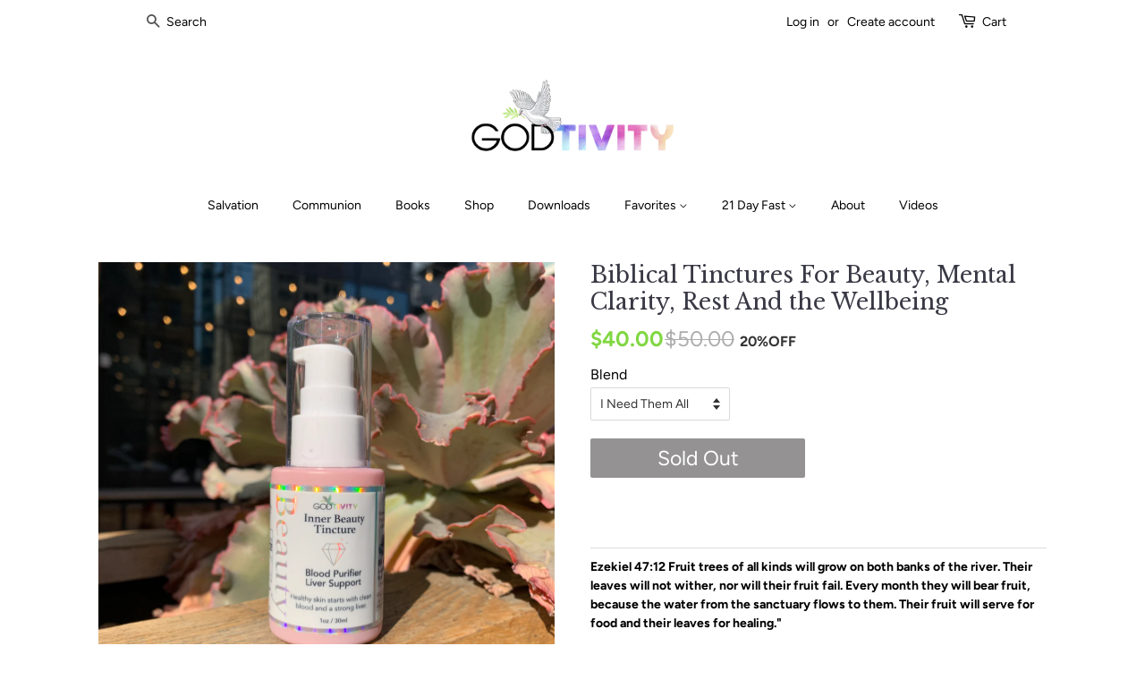

--- FILE ---
content_type: text/html; charset=utf-8
request_url: https://godtivity.com/products/tinctures?variant=31910241009777
body_size: 32748
content:
<!doctype html>
<!--[if lt IE 7]><html class="no-js lt-ie9 lt-ie8 lt-ie7" lang="en"> <![endif]-->
<!--[if IE 7]><html class="no-js lt-ie9 lt-ie8" lang="en"> <![endif]-->
<!--[if IE 8]><html class="no-js lt-ie9" lang="en"> <![endif]-->
<!--[if IE 9 ]><html class="ie9 no-js"> <![endif]-->
<!--[if (gt IE 9)|!(IE)]><!--> <html class="no-js"> <!--<![endif]-->
<head>

  <!-- Basic page needs ================================================== -->
  <meta charset="utf-8">
  <meta http-equiv="X-UA-Compatible" content="IE=edge,chrome=1">

  
  <link rel="shortcut icon" href="//godtivity.com/cdn/shop/files/step_by_step_guide_32x32.png?v=1681980513" type="image/png" />
  

  <!-- Title and description ================================================== -->
  <title>
  Biblical Herbal Tinctures | Godtivity | Christian Wellness Shop
  </title>

  
  <meta name="description" content="Biblical Herbal Tinctures with a blend of herbs, berries, mushrooms and roots to help the colon, liver &amp; kidneys function properly to clean the blood, flush toxins, restore glowing skin, boost the immune system, improve sleep, fight depression, ease anxiety, improve memory and restore cognitive function.">
  

  <!-- Social meta ================================================== -->
  <!-- /snippets/social-meta-tags.liquid -->




<meta property="og:site_name" content="Godtivity">
<meta property="og:url" content="https://godtivity.com/products/tinctures">
<meta property="og:title" content="Biblical Tinctures For Beauty, Mental Clarity, Rest And the Wellbeing">
<meta property="og:type" content="product">
<meta property="og:description" content="Biblical Herbal Tinctures with a blend of herbs, berries, mushrooms and roots to help the colon, liver &amp; kidneys function properly to clean the blood, flush toxins, restore glowing skin, boost the immune system, improve sleep, fight depression, ease anxiety, improve memory and restore cognitive function.">

  <meta property="og:price:amount" content="15.00">
  <meta property="og:price:currency" content="USD">

<meta property="og:image" content="http://godtivity.com/cdn/shop/products/beautyskinacneclearingtincturefront_1200x1200.jpg?v=1609807145"><meta property="og:image" content="http://godtivity.com/cdn/shop/products/christianhealthbeautywellnessherbaltincturesgodtivity_1200x1200.jpg?v=1609807145"><meta property="og:image" content="http://godtivity.com/cdn/shop/products/beautyskinacneclearingtinctureback_1200x1200.jpg?v=1609796160">
<meta property="og:image:secure_url" content="https://godtivity.com/cdn/shop/products/beautyskinacneclearingtincturefront_1200x1200.jpg?v=1609807145"><meta property="og:image:secure_url" content="https://godtivity.com/cdn/shop/products/christianhealthbeautywellnessherbaltincturesgodtivity_1200x1200.jpg?v=1609807145"><meta property="og:image:secure_url" content="https://godtivity.com/cdn/shop/products/beautyskinacneclearingtinctureback_1200x1200.jpg?v=1609796160">


<meta name="twitter:card" content="summary_large_image">
<meta name="twitter:title" content="Biblical Tinctures For Beauty, Mental Clarity, Rest And the Wellbeing">
<meta name="twitter:description" content="Biblical Herbal Tinctures with a blend of herbs, berries, mushrooms and roots to help the colon, liver &amp; kidneys function properly to clean the blood, flush toxins, restore glowing skin, boost the immune system, improve sleep, fight depression, ease anxiety, improve memory and restore cognitive function.">


  <!-- Helpers ================================================== -->
  <link rel="canonical" href="https://godtivity.com/products/tinctures">
  <meta name="viewport" content="width=device-width,initial-scale=1">
  <meta name="theme-color" content="#767676">

  <!-- CSS ================================================== -->
  <link href="//godtivity.com/cdn/shop/t/7/assets/timber.scss.css?v=30570844227714567891768290112" rel="stylesheet" type="text/css" media="all" />
  <link href="//godtivity.com/cdn/shop/t/7/assets/theme.scss.css?v=60297259840267443421768290113" rel="stylesheet" type="text/css" media="all" />

  <script>
    window.theme = window.theme || {};

    var theme = {
      strings: {
        addToCart: "Add to Cart",
        soldOut: "Sold Out",
        unavailable: "Unavailable",
        zoomClose: "Close (Esc)",
        zoomPrev: "Previous (Left arrow key)",
        zoomNext: "Next (Right arrow key)",
        addressError: "Error looking up that address",
        addressNoResults: "No results for that address",
        addressQueryLimit: "You have exceeded the Google API usage limit. Consider upgrading to a \u003ca href=\"https:\/\/developers.google.com\/maps\/premium\/usage-limits\"\u003ePremium Plan\u003c\/a\u003e.",
        authError: "There was a problem authenticating your Google Maps API Key."
      },
      settings: {
        // Adding some settings to allow the editor to update correctly when they are changed
        enableWideLayout: false,
        typeAccentTransform: false,
        typeAccentSpacing: false,
        baseFontSize: '14px',
        headerBaseFontSize: '26px',
        accentFontSize: '14px'
      },
      variables: {
        mediaQueryMedium: 'screen and (max-width: 768px)',
        bpSmall: false
      },
      moneyFormat: "${{amount}}"
    }

    document.documentElement.className = document.documentElement.className.replace('no-js', 'supports-js');
  </script>

  <!-- Header hook for plugins ================================================== -->
  

<!-- Avada Sales Pop Script -->


<script>const AVADA_SALES_POP_LAST_UPDATE = 1606277407115</script>









<script>const AVADA_PR = {};
              AVADA_PR.product = {"id":4539611218033,"title":"Biblical Tinctures For Beauty, Mental Clarity, Rest And the Wellbeing","handle":"tinctures","description":"\u003cmeta charset=\"utf-8\"\u003e\n\u003cp\u003e\u003cstrong\u003e\u003cspan class=\"text Dan-10-2\" id=\"en-NIV-22018\"\u003e\u003cspan\u003eEzekiel 47:12 Fruit trees of all kinds will grow on both banks of the river. Their leaves will not wither, nor will their fruit fail. Every month they will bear fruit, because the water from the sanctuary flows to them. Their fruit will serve for food and their leaves for healing.\"\u003c\/span\u003e\u003c\/span\u003e\u003c\/strong\u003e\u003c\/p\u003e\n\u003cp\u003e \u003c\/p\u003e\n\u003cp\u003e\u003cstrong\u003e\u003cspan class=\"text Dan-10-2\"\u003eGenesis 1:29-30 \u003c\/span\u003e\u003c\/strong\u003e\u003cstrong\u003e\u003cspan class=\"text Dan-10-2\"\u003e\u003cspan\u003eThen God said, \"I give you every seed-bearing plant on the face of the whole earth and every tree that has fruit with seed in it. They will be yours for food. \u003c\/span\u003e\u003c\/span\u003e\u003c\/strong\u003e\u003cstrong\u003e\u003cspan class=\"text Dan-10-2\" id=\"en-NIV-22018\"\u003e\u003cspan\u003eAnd to all the beasts of the earth and all the birds in the sky and all the creatures that move along the ground. Everything that has the breath of life in it--I give every green plant for food.\" And it was so.\u003c\/span\u003e\u003c\/span\u003e\u003c\/strong\u003e\u003c\/p\u003e\n\u003cp\u003e \u003c\/p\u003e\n\u003cp class=\"p1\"\u003e\u003cspan class=\"s1\"\u003eSome people wonder if Christians can use herbs to aid in their wellness. Well, the bible says, \"I give every green plant for food.\" We are sons of God and we have been given dominion and authority over the earth. That includes the animals, the weather, things that fly, things that creep and even plants. The use of tinctures has been around for millennia. Tinctures are concentrated herbal extracts made by soaking the bark, berries, leaves (dried or fresh), or roots from one or more plants in alcohol, glycerin or vinegar. The soaking solution pulls out the active ingredients in the plant parts, concentrating them as a liquid. Most of us are familiar with tinctures, teas and perfumes, but there is a thin line between these practices and others such as smudging or charging crystals.\u003c\/span\u003e\u003c\/p\u003e\n\u003cp\u003e \u003c\/p\u003e\n\u003cp class=\"p1\"\u003e\u003cspan class=\"s1\"\u003eWe as believers have been set apart by the Holy Spirit that lives within us and it is very important that we don't blur our beliefs and practices with those of the world. It is by no accident that herbs and plants have essential vitamins and minerals that promote health and wellness. It is my belief that eating herbs and plants or taking vitamins to fortify your body is necessary. However, we should not under any circumstance be smudging. Smudging \u003c\/span\u003e\u003cspan class=\"s1\"\u003eis when dried sage is burned to cleanse a space of negativity and to invite positive energy. As Christians we know that the spirit that lives within us is greater that he that is in the world. We cast out demons with the authority given to us by the blood of Jesus. Let our praise, thanksgiving and worship be a sweet incense to the Lord. Psalm 100:5 Enter His gates with thanksgiving and His courts with praise; give thanks \u003c\/span\u003e\u003cspan class=\"s1\"\u003eto Him and bless His name.\u003cspan class=\"Apple-converted-space\"\u003e  \u003c\/span\u003eSage goes great in thanksgiving stuffing, but that's all it's good for.\u003c\/span\u003e\u003cbr\u003e\u003c\/p\u003e\n\u003cp\u003e  \u003c\/p\u003e\n\u003cul\u003e\n\u003cli\u003e\u003cspan\u003e1oz glass and bottle with pump top to prevent spilling \u003c\/span\u003e\u003c\/li\u003e\n\u003cli\u003e\u003cspan\u003eAlcohol and glycerin based tinctures\u003c\/span\u003e\u003c\/li\u003e\n\u003cli\u003e\u003cspan\u003eMade with freshly dried herbs, berries, mushrooms and roots\u003c\/span\u003e\u003c\/li\u003e\n\u003cli\u003e\u003cspan\u003eTinctures are brewed in small batches to maintain quality  \u003c\/span\u003e\u003c\/li\u003e\n\u003cli\u003e\u003cspan\u003eDouble filtered for an extra smooth texture\u003c\/span\u003e\u003c\/li\u003e\n\u003cli\u003eBrewed for optimal potency using the \u003cspan\u003eweight to volume ratio\u003c\/span\u003e\n\u003c\/li\u003e\n\u003cli\u003e\u003cspan\u003e6 weeks of brewing time per batch\u003c\/span\u003e\u003c\/li\u003e\n\u003cli\u003eCotton drawstring storage bag\u003c\/li\u003e\n\u003c\/ul\u003e\n\u003cmeta charset=\"utf-8\"\u003e\n\u003cp\u003e \u003c\/p\u003e\n\u003cp\u003e\u003cspan\u003eIf you are pregnant, nursing or taking any medications, please consult your physician before adding tinctures to your wellness routine.\u003c\/span\u003e\u003c\/p\u003e","published_at":"2020-07-18T15:58:01-07:00","created_at":"2020-07-18T15:52:41-07:00","vendor":"Godtivity","type":"Health \u0026 Wellness","tags":[],"price":1500,"price_min":1500,"price_max":4000,"available":true,"price_varies":true,"compare_at_price":5000,"compare_at_price_min":5000,"compare_at_price_max":5000,"compare_at_price_varies":false,"variants":[{"id":31910241042545,"title":"I Need Them All","option1":"I Need Them All","option2":null,"option3":null,"sku":"G00000003","requires_shipping":true,"taxable":true,"featured_image":{"id":16059709685873,"product_id":4539611218033,"position":2,"created_at":"2020-12-01T22:42:40-08:00","updated_at":"2021-01-04T16:39:05-08:00","alt":null,"width":3024,"height":3024,"src":"\/\/godtivity.com\/cdn\/shop\/products\/christianhealthbeautywellnessherbaltincturesgodtivity.jpg?v=1609807145","variant_ids":[31910241042545]},"available":false,"name":"Biblical Tinctures For Beauty, Mental Clarity, Rest And the Wellbeing - I Need Them All","public_title":"I Need Them All","options":["I Need Them All"],"price":4000,"weight":0,"compare_at_price":5000,"inventory_management":"shopify","barcode":"","featured_media":{"alt":null,"id":8142649163889,"position":2,"preview_image":{"aspect_ratio":1.0,"height":3024,"width":3024,"src":"\/\/godtivity.com\/cdn\/shop\/products\/christianhealthbeautywellnessherbaltincturesgodtivity.jpg?v=1609807145"}},"requires_selling_plan":false,"selling_plan_allocations":[]},{"id":31910240911473,"title":"Beauty","option1":"Beauty","option2":null,"option3":null,"sku":"G00000004","requires_shipping":true,"taxable":true,"featured_image":{"id":16332951158897,"product_id":4539611218033,"position":1,"created_at":"2021-01-04T13:01:34-08:00","updated_at":"2021-01-04T16:39:05-08:00","alt":null,"width":3024,"height":3024,"src":"\/\/godtivity.com\/cdn\/shop\/products\/beautyskinacneclearingtincturefront.jpg?v=1609807145","variant_ids":[31910240911473]},"available":true,"name":"Biblical Tinctures For Beauty, Mental Clarity, Rest And the Wellbeing - Beauty","public_title":"Beauty","options":["Beauty"],"price":1500,"weight":0,"compare_at_price":null,"inventory_management":"shopify","barcode":"","featured_media":{"alt":null,"id":8416390676593,"position":1,"preview_image":{"aspect_ratio":1.0,"height":3024,"width":3024,"src":"\/\/godtivity.com\/cdn\/shop\/products\/beautyskinacneclearingtincturefront.jpg?v=1609807145"}},"requires_selling_plan":false,"selling_plan_allocations":[]},{"id":31910240944241,"title":"Mental Clarity","option1":"Mental Clarity","option2":null,"option3":null,"sku":"G00000005","requires_shipping":true,"taxable":true,"featured_image":{"id":16332951126129,"product_id":4539611218033,"position":4,"created_at":"2021-01-04T13:01:34-08:00","updated_at":"2021-01-04T13:36:00-08:00","alt":null,"width":3024,"height":3024,"src":"\/\/godtivity.com\/cdn\/shop\/products\/brainhealthandfunctioncognitivetincturefront.jpg?v=1609796160","variant_ids":[31910240944241]},"available":true,"name":"Biblical Tinctures For Beauty, Mental Clarity, Rest And the Wellbeing - Mental Clarity","public_title":"Mental Clarity","options":["Mental Clarity"],"price":1500,"weight":0,"compare_at_price":null,"inventory_management":"shopify","barcode":"","featured_media":{"alt":null,"id":8416390873201,"position":4,"preview_image":{"aspect_ratio":1.0,"height":3024,"width":3024,"src":"\/\/godtivity.com\/cdn\/shop\/products\/brainhealthandfunctioncognitivetincturefront.jpg?v=1609796160"}},"requires_selling_plan":false,"selling_plan_allocations":[]},{"id":31910240977009,"title":"Relaxation","option1":"Relaxation","option2":null,"option3":null,"sku":"G00000006","requires_shipping":true,"taxable":true,"featured_image":{"id":16332951027825,"product_id":4539611218033,"position":8,"created_at":"2021-01-04T13:01:34-08:00","updated_at":"2021-01-04T13:36:00-08:00","alt":null,"width":3024,"height":3024,"src":"\/\/godtivity.com\/cdn\/shop\/products\/goodnightsleepaidtincturefront.jpg?v=1609796160","variant_ids":[31910240977009]},"available":false,"name":"Biblical Tinctures For Beauty, Mental Clarity, Rest And the Wellbeing - Relaxation","public_title":"Relaxation","options":["Relaxation"],"price":1500,"weight":0,"compare_at_price":null,"inventory_management":"shopify","barcode":"","featured_media":{"alt":null,"id":8416391004273,"position":8,"preview_image":{"aspect_ratio":1.0,"height":3024,"width":3024,"src":"\/\/godtivity.com\/cdn\/shop\/products\/goodnightsleepaidtincturefront.jpg?v=1609796160"}},"requires_selling_plan":false,"selling_plan_allocations":[]},{"id":31910241009777,"title":"Immunity Defense","option1":"Immunity Defense","option2":null,"option3":null,"sku":"G00000007","requires_shipping":true,"taxable":true,"featured_image":{"id":16332954599537,"product_id":4539611218033,"position":6,"created_at":"2021-01-04T13:02:13-08:00","updated_at":"2021-01-04T13:36:00-08:00","alt":null,"width":3024,"height":3024,"src":"\/\/godtivity.com\/cdn\/shop\/products\/IMG_2497.jpg?v=1609796160","variant_ids":[31910241009777]},"available":false,"name":"Biblical Tinctures For Beauty, Mental Clarity, Rest And the Wellbeing - Immunity Defense","public_title":"Immunity Defense","options":["Immunity Defense"],"price":1500,"weight":0,"compare_at_price":null,"inventory_management":"shopify","barcode":"","featured_media":{"alt":null,"id":8416394707057,"position":6,"preview_image":{"aspect_ratio":1.0,"height":3024,"width":3024,"src":"\/\/godtivity.com\/cdn\/shop\/products\/IMG_2497.jpg?v=1609796160"}},"requires_selling_plan":false,"selling_plan_allocations":[]}],"images":["\/\/godtivity.com\/cdn\/shop\/products\/beautyskinacneclearingtincturefront.jpg?v=1609807145","\/\/godtivity.com\/cdn\/shop\/products\/christianhealthbeautywellnessherbaltincturesgodtivity.jpg?v=1609807145","\/\/godtivity.com\/cdn\/shop\/products\/beautyskinacneclearingtinctureback.jpg?v=1609796160","\/\/godtivity.com\/cdn\/shop\/products\/brainhealthandfunctioncognitivetincturefront.jpg?v=1609796160","\/\/godtivity.com\/cdn\/shop\/products\/brainhealthandfunctioncognitivetinctureback.jpg?v=1609796160","\/\/godtivity.com\/cdn\/shop\/products\/IMG_2497.jpg?v=1609796160","\/\/godtivity.com\/cdn\/shop\/products\/IMG_2500.jpg?v=1609796160","\/\/godtivity.com\/cdn\/shop\/products\/goodnightsleepaidtincturefront.jpg?v=1609796160","\/\/godtivity.com\/cdn\/shop\/products\/goodnightsleepaidtinctureback.jpg?v=1609796160","\/\/godtivity.com\/cdn\/shop\/products\/christianhealthbeautywellnessherbaltincturesgodtivitybags.jpg?v=1609794206","\/\/godtivity.com\/cdn\/shop\/products\/christianhealthbeautywellnessherbaltincturesgodtivitylineup.jpg?v=1609794206","\/\/godtivity.com\/cdn\/shop\/products\/bloodpurifyingbeautyskincleansingliversupportburdockbilberrydandeliontinctureetsy.jpg?v=1609794206","\/\/godtivity.com\/cdn\/shop\/products\/bloodpurifyingbeautyskincleansingliversupportburdockbilberrydandeliontincturefront.jpg?v=1609794206","\/\/godtivity.com\/cdn\/shop\/products\/bloodpurifyingbeautyskincleansingliversupportburdockbilberrydandeliontinctureside.jpg?v=1609794206","\/\/godtivity.com\/cdn\/shop\/products\/bloodpurifyingbeautyskincleansingliversupportburdockbilberrydandeliontinctureback.jpg?v=1609794206","\/\/godtivity.com\/cdn\/shop\/products\/mentalclarityginkgoboostbrainpowerginsengmanetinctureetsy.jpg?v=1609794206","\/\/godtivity.com\/cdn\/shop\/products\/mentalclarityginkgoboostbrainpowerginsengmanetincturefront.jpg?v=1609794206","\/\/godtivity.com\/cdn\/shop\/products\/mentalclarityginkgoboostbrainpowerginsengmanetinctureback.jpg?v=1609794206","\/\/godtivity.com\/cdn\/shop\/products\/mentalclarityginkgoboostbrainpowerginsengmanetinctureside.jpg?v=1609794206","\/\/godtivity.com\/cdn\/shop\/products\/reducefevercoldflusymptomsreliefpainnauseaimmunityboostingelderberrygingerbetonytinctureetsy.jpg?v=1609794206","\/\/godtivity.com\/cdn\/shop\/products\/reducefevercoldflusymptomsreliefpainnauseaimmunityboostingelderberrygingerbetonytincturefront.jpg?v=1609794206","\/\/godtivity.com\/cdn\/shop\/products\/reducefevercoldflusymptomsreliefpainnauseaimmunityboostingelderberrygingerbetonytinctureback.jpg?v=1609794206","\/\/godtivity.com\/cdn\/shop\/products\/sleepdeepereasestressanxietyreliefpassionflowerskullcapvalerianroottinctureetsy.jpg?v=1609794206","\/\/godtivity.com\/cdn\/shop\/products\/reducefevercoldflusymptomsreliefpainnauseaimmunityboostingelderberrygingerbetonytinctureside.jpg?v=1609794206","\/\/godtivity.com\/cdn\/shop\/products\/sleepdeepereasestressanxietyreliefpassionflowerskullcapvalerianroottincturefront.jpg?v=1609794206","\/\/godtivity.com\/cdn\/shop\/products\/sleepdeepereasestressanxietyreliefpassionflowerskullcapvalerianroottinctureside.jpg?v=1609794206","\/\/godtivity.com\/cdn\/shop\/products\/sleepdeepereasestressanxietyreliefpassionflowerskullcapvalerianroottinctureback.jpg?v=1609794206"],"featured_image":"\/\/godtivity.com\/cdn\/shop\/products\/beautyskinacneclearingtincturefront.jpg?v=1609807145","options":["Blend"],"media":[{"alt":null,"id":8416390676593,"position":1,"preview_image":{"aspect_ratio":1.0,"height":3024,"width":3024,"src":"\/\/godtivity.com\/cdn\/shop\/products\/beautyskinacneclearingtincturefront.jpg?v=1609807145"},"aspect_ratio":1.0,"height":3024,"media_type":"image","src":"\/\/godtivity.com\/cdn\/shop\/products\/beautyskinacneclearingtincturefront.jpg?v=1609807145","width":3024},{"alt":null,"id":8142649163889,"position":2,"preview_image":{"aspect_ratio":1.0,"height":3024,"width":3024,"src":"\/\/godtivity.com\/cdn\/shop\/products\/christianhealthbeautywellnessherbaltincturesgodtivity.jpg?v=1609807145"},"aspect_ratio":1.0,"height":3024,"media_type":"image","src":"\/\/godtivity.com\/cdn\/shop\/products\/christianhealthbeautywellnessherbaltincturesgodtivity.jpg?v=1609807145","width":3024},{"alt":null,"id":8416390643825,"position":3,"preview_image":{"aspect_ratio":1.0,"height":3024,"width":3024,"src":"\/\/godtivity.com\/cdn\/shop\/products\/beautyskinacneclearingtinctureback.jpg?v=1609796160"},"aspect_ratio":1.0,"height":3024,"media_type":"image","src":"\/\/godtivity.com\/cdn\/shop\/products\/beautyskinacneclearingtinctureback.jpg?v=1609796160","width":3024},{"alt":null,"id":8416390873201,"position":4,"preview_image":{"aspect_ratio":1.0,"height":3024,"width":3024,"src":"\/\/godtivity.com\/cdn\/shop\/products\/brainhealthandfunctioncognitivetincturefront.jpg?v=1609796160"},"aspect_ratio":1.0,"height":3024,"media_type":"image","src":"\/\/godtivity.com\/cdn\/shop\/products\/brainhealthandfunctioncognitivetincturefront.jpg?v=1609796160","width":3024},{"alt":null,"id":8416390774897,"position":5,"preview_image":{"aspect_ratio":1.0,"height":3024,"width":3024,"src":"\/\/godtivity.com\/cdn\/shop\/products\/brainhealthandfunctioncognitivetinctureback.jpg?v=1609796160"},"aspect_ratio":1.0,"height":3024,"media_type":"image","src":"\/\/godtivity.com\/cdn\/shop\/products\/brainhealthandfunctioncognitivetinctureback.jpg?v=1609796160","width":3024},{"alt":null,"id":8416394707057,"position":6,"preview_image":{"aspect_ratio":1.0,"height":3024,"width":3024,"src":"\/\/godtivity.com\/cdn\/shop\/products\/IMG_2497.jpg?v=1609796160"},"aspect_ratio":1.0,"height":3024,"media_type":"image","src":"\/\/godtivity.com\/cdn\/shop\/products\/IMG_2497.jpg?v=1609796160","width":3024},{"alt":null,"id":8416394739825,"position":7,"preview_image":{"aspect_ratio":1.0,"height":3024,"width":3024,"src":"\/\/godtivity.com\/cdn\/shop\/products\/IMG_2500.jpg?v=1609796160"},"aspect_ratio":1.0,"height":3024,"media_type":"image","src":"\/\/godtivity.com\/cdn\/shop\/products\/IMG_2500.jpg?v=1609796160","width":3024},{"alt":null,"id":8416391004273,"position":8,"preview_image":{"aspect_ratio":1.0,"height":3024,"width":3024,"src":"\/\/godtivity.com\/cdn\/shop\/products\/goodnightsleepaidtincturefront.jpg?v=1609796160"},"aspect_ratio":1.0,"height":3024,"media_type":"image","src":"\/\/godtivity.com\/cdn\/shop\/products\/goodnightsleepaidtincturefront.jpg?v=1609796160","width":3024},{"alt":null,"id":8416391135345,"position":9,"preview_image":{"aspect_ratio":1.0,"height":3024,"width":3024,"src":"\/\/godtivity.com\/cdn\/shop\/products\/goodnightsleepaidtinctureback.jpg?v=1609796160"},"aspect_ratio":1.0,"height":3024,"media_type":"image","src":"\/\/godtivity.com\/cdn\/shop\/products\/goodnightsleepaidtinctureback.jpg?v=1609796160","width":3024},{"alt":null,"id":8142649131121,"position":10,"preview_image":{"aspect_ratio":1.0,"height":2902,"width":2901,"src":"\/\/godtivity.com\/cdn\/shop\/products\/christianhealthbeautywellnessherbaltincturesgodtivitybags.jpg?v=1609794206"},"aspect_ratio":1.0,"height":2902,"media_type":"image","src":"\/\/godtivity.com\/cdn\/shop\/products\/christianhealthbeautywellnessherbaltincturesgodtivitybags.jpg?v=1609794206","width":2901},{"alt":null,"id":8142719484017,"position":11,"preview_image":{"aspect_ratio":1.0,"height":3024,"width":3024,"src":"\/\/godtivity.com\/cdn\/shop\/products\/christianhealthbeautywellnessherbaltincturesgodtivitylineup.jpg?v=1609794206"},"aspect_ratio":1.0,"height":3024,"media_type":"image","src":"\/\/godtivity.com\/cdn\/shop\/products\/christianhealthbeautywellnessherbaltincturesgodtivitylineup.jpg?v=1609794206","width":3024},{"alt":null,"id":8146684674161,"position":12,"preview_image":{"aspect_ratio":1.0,"height":3024,"width":3024,"src":"\/\/godtivity.com\/cdn\/shop\/products\/bloodpurifyingbeautyskincleansingliversupportburdockbilberrydandeliontinctureetsy.jpg?v=1609794206"},"aspect_ratio":1.0,"height":3024,"media_type":"image","src":"\/\/godtivity.com\/cdn\/shop\/products\/bloodpurifyingbeautyskincleansingliversupportburdockbilberrydandeliontinctureetsy.jpg?v=1609794206","width":3024},{"alt":null,"id":8142649065585,"position":13,"preview_image":{"aspect_ratio":1.0,"height":3024,"width":3024,"src":"\/\/godtivity.com\/cdn\/shop\/products\/bloodpurifyingbeautyskincleansingliversupportburdockbilberrydandeliontincturefront.jpg?v=1609794206"},"aspect_ratio":1.0,"height":3024,"media_type":"image","src":"\/\/godtivity.com\/cdn\/shop\/products\/bloodpurifyingbeautyskincleansingliversupportburdockbilberrydandeliontincturefront.jpg?v=1609794206","width":3024},{"alt":null,"id":8142649098353,"position":14,"preview_image":{"aspect_ratio":1.0,"height":3024,"width":3024,"src":"\/\/godtivity.com\/cdn\/shop\/products\/bloodpurifyingbeautyskincleansingliversupportburdockbilberrydandeliontinctureside.jpg?v=1609794206"},"aspect_ratio":1.0,"height":3024,"media_type":"image","src":"\/\/godtivity.com\/cdn\/shop\/products\/bloodpurifyingbeautyskincleansingliversupportburdockbilberrydandeliontinctureside.jpg?v=1609794206","width":3024},{"alt":null,"id":8142649000049,"position":15,"preview_image":{"aspect_ratio":1.0,"height":3024,"width":3024,"src":"\/\/godtivity.com\/cdn\/shop\/products\/bloodpurifyingbeautyskincleansingliversupportburdockbilberrydandeliontinctureback.jpg?v=1609794206"},"aspect_ratio":1.0,"height":3024,"media_type":"image","src":"\/\/godtivity.com\/cdn\/shop\/products\/bloodpurifyingbeautyskincleansingliversupportburdockbilberrydandeliontinctureback.jpg?v=1609794206","width":3024},{"alt":null,"id":8146684706929,"position":16,"preview_image":{"aspect_ratio":1.0,"height":3024,"width":3024,"src":"\/\/godtivity.com\/cdn\/shop\/products\/mentalclarityginkgoboostbrainpowerginsengmanetinctureetsy.jpg?v=1609794206"},"aspect_ratio":1.0,"height":3024,"media_type":"image","src":"\/\/godtivity.com\/cdn\/shop\/products\/mentalclarityginkgoboostbrainpowerginsengmanetinctureetsy.jpg?v=1609794206","width":3024},{"alt":null,"id":8142649262193,"position":17,"preview_image":{"aspect_ratio":1.0,"height":3024,"width":3024,"src":"\/\/godtivity.com\/cdn\/shop\/products\/mentalclarityginkgoboostbrainpowerginsengmanetincturefront.jpg?v=1609794206"},"aspect_ratio":1.0,"height":3024,"media_type":"image","src":"\/\/godtivity.com\/cdn\/shop\/products\/mentalclarityginkgoboostbrainpowerginsengmanetincturefront.jpg?v=1609794206","width":3024},{"alt":null,"id":8142649196657,"position":18,"preview_image":{"aspect_ratio":1.0,"height":3024,"width":3024,"src":"\/\/godtivity.com\/cdn\/shop\/products\/mentalclarityginkgoboostbrainpowerginsengmanetinctureback.jpg?v=1609794206"},"aspect_ratio":1.0,"height":3024,"media_type":"image","src":"\/\/godtivity.com\/cdn\/shop\/products\/mentalclarityginkgoboostbrainpowerginsengmanetinctureback.jpg?v=1609794206","width":3024},{"alt":null,"id":8142649294961,"position":19,"preview_image":{"aspect_ratio":1.0,"height":3024,"width":3024,"src":"\/\/godtivity.com\/cdn\/shop\/products\/mentalclarityginkgoboostbrainpowerginsengmanetinctureside.jpg?v=1609794206"},"aspect_ratio":1.0,"height":3024,"media_type":"image","src":"\/\/godtivity.com\/cdn\/shop\/products\/mentalclarityginkgoboostbrainpowerginsengmanetinctureside.jpg?v=1609794206","width":3024},{"alt":null,"id":8146689458289,"position":20,"preview_image":{"aspect_ratio":1.0,"height":3024,"width":3024,"src":"\/\/godtivity.com\/cdn\/shop\/products\/reducefevercoldflusymptomsreliefpainnauseaimmunityboostingelderberrygingerbetonytinctureetsy.jpg?v=1609794206"},"aspect_ratio":1.0,"height":3024,"media_type":"image","src":"\/\/godtivity.com\/cdn\/shop\/products\/reducefevercoldflusymptomsreliefpainnauseaimmunityboostingelderberrygingerbetonytinctureetsy.jpg?v=1609794206","width":3024},{"alt":null,"id":8142649393265,"position":21,"preview_image":{"aspect_ratio":1.0,"height":3024,"width":3024,"src":"\/\/godtivity.com\/cdn\/shop\/products\/reducefevercoldflusymptomsreliefpainnauseaimmunityboostingelderberrygingerbetonytincturefront.jpg?v=1609794206"},"aspect_ratio":1.0,"height":3024,"media_type":"image","src":"\/\/godtivity.com\/cdn\/shop\/products\/reducefevercoldflusymptomsreliefpainnauseaimmunityboostingelderberrygingerbetonytincturefront.jpg?v=1609794206","width":3024},{"alt":null,"id":8142649327729,"position":22,"preview_image":{"aspect_ratio":1.0,"height":3024,"width":3024,"src":"\/\/godtivity.com\/cdn\/shop\/products\/reducefevercoldflusymptomsreliefpainnauseaimmunityboostingelderberrygingerbetonytinctureback.jpg?v=1609794206"},"aspect_ratio":1.0,"height":3024,"media_type":"image","src":"\/\/godtivity.com\/cdn\/shop\/products\/reducefevercoldflusymptomsreliefpainnauseaimmunityboostingelderberrygingerbetonytinctureback.jpg?v=1609794206","width":3024},{"alt":null,"id":8146684772465,"position":23,"preview_image":{"aspect_ratio":1.0,"height":3024,"width":3024,"src":"\/\/godtivity.com\/cdn\/shop\/products\/sleepdeepereasestressanxietyreliefpassionflowerskullcapvalerianroottinctureetsy.jpg?v=1609794206"},"aspect_ratio":1.0,"height":3024,"media_type":"image","src":"\/\/godtivity.com\/cdn\/shop\/products\/sleepdeepereasestressanxietyreliefpassionflowerskullcapvalerianroottinctureetsy.jpg?v=1609794206","width":3024},{"alt":null,"id":8142649426033,"position":24,"preview_image":{"aspect_ratio":1.0,"height":3024,"width":3024,"src":"\/\/godtivity.com\/cdn\/shop\/products\/reducefevercoldflusymptomsreliefpainnauseaimmunityboostingelderberrygingerbetonytinctureside.jpg?v=1609794206"},"aspect_ratio":1.0,"height":3024,"media_type":"image","src":"\/\/godtivity.com\/cdn\/shop\/products\/reducefevercoldflusymptomsreliefpainnauseaimmunityboostingelderberrygingerbetonytinctureside.jpg?v=1609794206","width":3024},{"alt":null,"id":8142649524337,"position":25,"preview_image":{"aspect_ratio":1.0,"height":3024,"width":3024,"src":"\/\/godtivity.com\/cdn\/shop\/products\/sleepdeepereasestressanxietyreliefpassionflowerskullcapvalerianroottincturefront.jpg?v=1609794206"},"aspect_ratio":1.0,"height":3024,"media_type":"image","src":"\/\/godtivity.com\/cdn\/shop\/products\/sleepdeepereasestressanxietyreliefpassionflowerskullcapvalerianroottincturefront.jpg?v=1609794206","width":3024},{"alt":null,"id":8142649557105,"position":26,"preview_image":{"aspect_ratio":1.0,"height":3024,"width":3024,"src":"\/\/godtivity.com\/cdn\/shop\/products\/sleepdeepereasestressanxietyreliefpassionflowerskullcapvalerianroottinctureside.jpg?v=1609794206"},"aspect_ratio":1.0,"height":3024,"media_type":"image","src":"\/\/godtivity.com\/cdn\/shop\/products\/sleepdeepereasestressanxietyreliefpassionflowerskullcapvalerianroottinctureside.jpg?v=1609794206","width":3024},{"alt":null,"id":8142649458801,"position":27,"preview_image":{"aspect_ratio":1.0,"height":3024,"width":3024,"src":"\/\/godtivity.com\/cdn\/shop\/products\/sleepdeepereasestressanxietyreliefpassionflowerskullcapvalerianroottinctureback.jpg?v=1609794206"},"aspect_ratio":1.0,"height":3024,"media_type":"image","src":"\/\/godtivity.com\/cdn\/shop\/products\/sleepdeepereasestressanxietyreliefpassionflowerskullcapvalerianroottinctureback.jpg?v=1609794206","width":3024}],"requires_selling_plan":false,"selling_plan_groups":[],"content":"\u003cmeta charset=\"utf-8\"\u003e\n\u003cp\u003e\u003cstrong\u003e\u003cspan class=\"text Dan-10-2\" id=\"en-NIV-22018\"\u003e\u003cspan\u003eEzekiel 47:12 Fruit trees of all kinds will grow on both banks of the river. Their leaves will not wither, nor will their fruit fail. Every month they will bear fruit, because the water from the sanctuary flows to them. Their fruit will serve for food and their leaves for healing.\"\u003c\/span\u003e\u003c\/span\u003e\u003c\/strong\u003e\u003c\/p\u003e\n\u003cp\u003e \u003c\/p\u003e\n\u003cp\u003e\u003cstrong\u003e\u003cspan class=\"text Dan-10-2\"\u003eGenesis 1:29-30 \u003c\/span\u003e\u003c\/strong\u003e\u003cstrong\u003e\u003cspan class=\"text Dan-10-2\"\u003e\u003cspan\u003eThen God said, \"I give you every seed-bearing plant on the face of the whole earth and every tree that has fruit with seed in it. They will be yours for food. \u003c\/span\u003e\u003c\/span\u003e\u003c\/strong\u003e\u003cstrong\u003e\u003cspan class=\"text Dan-10-2\" id=\"en-NIV-22018\"\u003e\u003cspan\u003eAnd to all the beasts of the earth and all the birds in the sky and all the creatures that move along the ground. Everything that has the breath of life in it--I give every green plant for food.\" And it was so.\u003c\/span\u003e\u003c\/span\u003e\u003c\/strong\u003e\u003c\/p\u003e\n\u003cp\u003e \u003c\/p\u003e\n\u003cp class=\"p1\"\u003e\u003cspan class=\"s1\"\u003eSome people wonder if Christians can use herbs to aid in their wellness. Well, the bible says, \"I give every green plant for food.\" We are sons of God and we have been given dominion and authority over the earth. That includes the animals, the weather, things that fly, things that creep and even plants. The use of tinctures has been around for millennia. Tinctures are concentrated herbal extracts made by soaking the bark, berries, leaves (dried or fresh), or roots from one or more plants in alcohol, glycerin or vinegar. The soaking solution pulls out the active ingredients in the plant parts, concentrating them as a liquid. Most of us are familiar with tinctures, teas and perfumes, but there is a thin line between these practices and others such as smudging or charging crystals.\u003c\/span\u003e\u003c\/p\u003e\n\u003cp\u003e \u003c\/p\u003e\n\u003cp class=\"p1\"\u003e\u003cspan class=\"s1\"\u003eWe as believers have been set apart by the Holy Spirit that lives within us and it is very important that we don't blur our beliefs and practices with those of the world. It is by no accident that herbs and plants have essential vitamins and minerals that promote health and wellness. It is my belief that eating herbs and plants or taking vitamins to fortify your body is necessary. However, we should not under any circumstance be smudging. Smudging \u003c\/span\u003e\u003cspan class=\"s1\"\u003eis when dried sage is burned to cleanse a space of negativity and to invite positive energy. As Christians we know that the spirit that lives within us is greater that he that is in the world. We cast out demons with the authority given to us by the blood of Jesus. Let our praise, thanksgiving and worship be a sweet incense to the Lord. Psalm 100:5 Enter His gates with thanksgiving and His courts with praise; give thanks \u003c\/span\u003e\u003cspan class=\"s1\"\u003eto Him and bless His name.\u003cspan class=\"Apple-converted-space\"\u003e  \u003c\/span\u003eSage goes great in thanksgiving stuffing, but that's all it's good for.\u003c\/span\u003e\u003cbr\u003e\u003c\/p\u003e\n\u003cp\u003e  \u003c\/p\u003e\n\u003cul\u003e\n\u003cli\u003e\u003cspan\u003e1oz glass and bottle with pump top to prevent spilling \u003c\/span\u003e\u003c\/li\u003e\n\u003cli\u003e\u003cspan\u003eAlcohol and glycerin based tinctures\u003c\/span\u003e\u003c\/li\u003e\n\u003cli\u003e\u003cspan\u003eMade with freshly dried herbs, berries, mushrooms and roots\u003c\/span\u003e\u003c\/li\u003e\n\u003cli\u003e\u003cspan\u003eTinctures are brewed in small batches to maintain quality  \u003c\/span\u003e\u003c\/li\u003e\n\u003cli\u003e\u003cspan\u003eDouble filtered for an extra smooth texture\u003c\/span\u003e\u003c\/li\u003e\n\u003cli\u003eBrewed for optimal potency using the \u003cspan\u003eweight to volume ratio\u003c\/span\u003e\n\u003c\/li\u003e\n\u003cli\u003e\u003cspan\u003e6 weeks of brewing time per batch\u003c\/span\u003e\u003c\/li\u003e\n\u003cli\u003eCotton drawstring storage bag\u003c\/li\u003e\n\u003c\/ul\u003e\n\u003cmeta charset=\"utf-8\"\u003e\n\u003cp\u003e \u003c\/p\u003e\n\u003cp\u003e\u003cspan\u003eIf you are pregnant, nursing or taking any medications, please consult your physician before adding tinctures to your wellness routine.\u003c\/span\u003e\u003c\/p\u003e"};
              AVADA_PR.template = "product.gem-1596868194-template";
              AVADA_PR.shopId = "TufeRtMLPnVm62z1qerO";
      </script>
<!-- /Avada Sales Pop Script -->

<script>window.performance && window.performance.mark && window.performance.mark('shopify.content_for_header.start');</script><meta name="facebook-domain-verification" content="4mqrnlcsd9mvnr9az0in26mth72mnq">
<meta name="facebook-domain-verification" content="p9461l5z7gqmq9jcq4z99whom3aoan">
<meta id="shopify-digital-wallet" name="shopify-digital-wallet" content="/2329510001/digital_wallets/dialog">
<meta name="shopify-checkout-api-token" content="5c7f9e9788ef37a7e2d4ffb4322336b4">
<meta id="in-context-paypal-metadata" data-shop-id="2329510001" data-venmo-supported="true" data-environment="production" data-locale="en_US" data-paypal-v4="true" data-currency="USD">
<link rel="alternate" type="application/json+oembed" href="https://godtivity.com/products/tinctures.oembed">
<script async="async" src="/checkouts/internal/preloads.js?locale=en-US"></script>
<link rel="preconnect" href="https://shop.app" crossorigin="anonymous">
<script async="async" src="https://shop.app/checkouts/internal/preloads.js?locale=en-US&shop_id=2329510001" crossorigin="anonymous"></script>
<script id="shopify-features" type="application/json">{"accessToken":"5c7f9e9788ef37a7e2d4ffb4322336b4","betas":["rich-media-storefront-analytics"],"domain":"godtivity.com","predictiveSearch":true,"shopId":2329510001,"locale":"en"}</script>
<script>var Shopify = Shopify || {};
Shopify.shop = "godtivity.myshopify.com";
Shopify.locale = "en";
Shopify.currency = {"active":"USD","rate":"1.0"};
Shopify.country = "US";
Shopify.theme = {"name":"Minimal","id":35630678129,"schema_name":"Minimal","schema_version":"8.1.0","theme_store_id":380,"role":"main"};
Shopify.theme.handle = "null";
Shopify.theme.style = {"id":null,"handle":null};
Shopify.cdnHost = "godtivity.com/cdn";
Shopify.routes = Shopify.routes || {};
Shopify.routes.root = "/";</script>
<script type="module">!function(o){(o.Shopify=o.Shopify||{}).modules=!0}(window);</script>
<script>!function(o){function n(){var o=[];function n(){o.push(Array.prototype.slice.apply(arguments))}return n.q=o,n}var t=o.Shopify=o.Shopify||{};t.loadFeatures=n(),t.autoloadFeatures=n()}(window);</script>
<script>
  window.ShopifyPay = window.ShopifyPay || {};
  window.ShopifyPay.apiHost = "shop.app\/pay";
  window.ShopifyPay.redirectState = null;
</script>
<script id="shop-js-analytics" type="application/json">{"pageType":"product"}</script>
<script defer="defer" async type="module" src="//godtivity.com/cdn/shopifycloud/shop-js/modules/v2/client.init-shop-cart-sync_BT-GjEfc.en.esm.js"></script>
<script defer="defer" async type="module" src="//godtivity.com/cdn/shopifycloud/shop-js/modules/v2/chunk.common_D58fp_Oc.esm.js"></script>
<script defer="defer" async type="module" src="//godtivity.com/cdn/shopifycloud/shop-js/modules/v2/chunk.modal_xMitdFEc.esm.js"></script>
<script type="module">
  await import("//godtivity.com/cdn/shopifycloud/shop-js/modules/v2/client.init-shop-cart-sync_BT-GjEfc.en.esm.js");
await import("//godtivity.com/cdn/shopifycloud/shop-js/modules/v2/chunk.common_D58fp_Oc.esm.js");
await import("//godtivity.com/cdn/shopifycloud/shop-js/modules/v2/chunk.modal_xMitdFEc.esm.js");

  window.Shopify.SignInWithShop?.initShopCartSync?.({"fedCMEnabled":true,"windoidEnabled":true});

</script>
<script>
  window.Shopify = window.Shopify || {};
  if (!window.Shopify.featureAssets) window.Shopify.featureAssets = {};
  window.Shopify.featureAssets['shop-js'] = {"shop-cart-sync":["modules/v2/client.shop-cart-sync_DZOKe7Ll.en.esm.js","modules/v2/chunk.common_D58fp_Oc.esm.js","modules/v2/chunk.modal_xMitdFEc.esm.js"],"init-fed-cm":["modules/v2/client.init-fed-cm_B6oLuCjv.en.esm.js","modules/v2/chunk.common_D58fp_Oc.esm.js","modules/v2/chunk.modal_xMitdFEc.esm.js"],"shop-cash-offers":["modules/v2/client.shop-cash-offers_D2sdYoxE.en.esm.js","modules/v2/chunk.common_D58fp_Oc.esm.js","modules/v2/chunk.modal_xMitdFEc.esm.js"],"shop-login-button":["modules/v2/client.shop-login-button_QeVjl5Y3.en.esm.js","modules/v2/chunk.common_D58fp_Oc.esm.js","modules/v2/chunk.modal_xMitdFEc.esm.js"],"pay-button":["modules/v2/client.pay-button_DXTOsIq6.en.esm.js","modules/v2/chunk.common_D58fp_Oc.esm.js","modules/v2/chunk.modal_xMitdFEc.esm.js"],"shop-button":["modules/v2/client.shop-button_DQZHx9pm.en.esm.js","modules/v2/chunk.common_D58fp_Oc.esm.js","modules/v2/chunk.modal_xMitdFEc.esm.js"],"avatar":["modules/v2/client.avatar_BTnouDA3.en.esm.js"],"init-windoid":["modules/v2/client.init-windoid_CR1B-cfM.en.esm.js","modules/v2/chunk.common_D58fp_Oc.esm.js","modules/v2/chunk.modal_xMitdFEc.esm.js"],"init-shop-for-new-customer-accounts":["modules/v2/client.init-shop-for-new-customer-accounts_C_vY_xzh.en.esm.js","modules/v2/client.shop-login-button_QeVjl5Y3.en.esm.js","modules/v2/chunk.common_D58fp_Oc.esm.js","modules/v2/chunk.modal_xMitdFEc.esm.js"],"init-shop-email-lookup-coordinator":["modules/v2/client.init-shop-email-lookup-coordinator_BI7n9ZSv.en.esm.js","modules/v2/chunk.common_D58fp_Oc.esm.js","modules/v2/chunk.modal_xMitdFEc.esm.js"],"init-shop-cart-sync":["modules/v2/client.init-shop-cart-sync_BT-GjEfc.en.esm.js","modules/v2/chunk.common_D58fp_Oc.esm.js","modules/v2/chunk.modal_xMitdFEc.esm.js"],"shop-toast-manager":["modules/v2/client.shop-toast-manager_DiYdP3xc.en.esm.js","modules/v2/chunk.common_D58fp_Oc.esm.js","modules/v2/chunk.modal_xMitdFEc.esm.js"],"init-customer-accounts":["modules/v2/client.init-customer-accounts_D9ZNqS-Q.en.esm.js","modules/v2/client.shop-login-button_QeVjl5Y3.en.esm.js","modules/v2/chunk.common_D58fp_Oc.esm.js","modules/v2/chunk.modal_xMitdFEc.esm.js"],"init-customer-accounts-sign-up":["modules/v2/client.init-customer-accounts-sign-up_iGw4briv.en.esm.js","modules/v2/client.shop-login-button_QeVjl5Y3.en.esm.js","modules/v2/chunk.common_D58fp_Oc.esm.js","modules/v2/chunk.modal_xMitdFEc.esm.js"],"shop-follow-button":["modules/v2/client.shop-follow-button_CqMgW2wH.en.esm.js","modules/v2/chunk.common_D58fp_Oc.esm.js","modules/v2/chunk.modal_xMitdFEc.esm.js"],"checkout-modal":["modules/v2/client.checkout-modal_xHeaAweL.en.esm.js","modules/v2/chunk.common_D58fp_Oc.esm.js","modules/v2/chunk.modal_xMitdFEc.esm.js"],"shop-login":["modules/v2/client.shop-login_D91U-Q7h.en.esm.js","modules/v2/chunk.common_D58fp_Oc.esm.js","modules/v2/chunk.modal_xMitdFEc.esm.js"],"lead-capture":["modules/v2/client.lead-capture_BJmE1dJe.en.esm.js","modules/v2/chunk.common_D58fp_Oc.esm.js","modules/v2/chunk.modal_xMitdFEc.esm.js"],"payment-terms":["modules/v2/client.payment-terms_Ci9AEqFq.en.esm.js","modules/v2/chunk.common_D58fp_Oc.esm.js","modules/v2/chunk.modal_xMitdFEc.esm.js"]};
</script>
<script>(function() {
  var isLoaded = false;
  function asyncLoad() {
    if (isLoaded) return;
    isLoaded = true;
    var urls = ["https:\/\/chimpstatic.com\/mcjs-connected\/js\/users\/2fb9e76041a06f81a929975fa\/1df10c50745a8287c0b1ad5e8.js?shop=godtivity.myshopify.com","https:\/\/app.carti.io\/js\/carti.js?shop=godtivity.myshopify.com","https:\/\/cdn.nfcube.com\/521d94f8fb14f24273980d89eb145456.js?shop=godtivity.myshopify.com","\/\/cdn.shopify.com\/proxy\/0d65d593806467444087b2cd2114e1f5b6867731cab22384b2cde81bf62c8568\/static.cdn.printful.com\/static\/js\/external\/shopify-product-customizer.js?v=0.28\u0026shop=godtivity.myshopify.com\u0026sp-cache-control=cHVibGljLCBtYXgtYWdlPTkwMA"];
    for (var i = 0; i < urls.length; i++) {
      var s = document.createElement('script');
      s.type = 'text/javascript';
      s.async = true;
      s.src = urls[i];
      var x = document.getElementsByTagName('script')[0];
      x.parentNode.insertBefore(s, x);
    }
  };
  if(window.attachEvent) {
    window.attachEvent('onload', asyncLoad);
  } else {
    window.addEventListener('load', asyncLoad, false);
  }
})();</script>
<script id="__st">var __st={"a":2329510001,"offset":-28800,"reqid":"ad28430c-e6bf-460a-8e54-75e64a5c63c4-1769083070","pageurl":"godtivity.com\/products\/tinctures?variant=31910241009777","u":"785b4204374e","p":"product","rtyp":"product","rid":4539611218033};</script>
<script>window.ShopifyPaypalV4VisibilityTracking = true;</script>
<script id="captcha-bootstrap">!function(){'use strict';const t='contact',e='account',n='new_comment',o=[[t,t],['blogs',n],['comments',n],[t,'customer']],c=[[e,'customer_login'],[e,'guest_login'],[e,'recover_customer_password'],[e,'create_customer']],r=t=>t.map((([t,e])=>`form[action*='/${t}']:not([data-nocaptcha='true']) input[name='form_type'][value='${e}']`)).join(','),a=t=>()=>t?[...document.querySelectorAll(t)].map((t=>t.form)):[];function s(){const t=[...o],e=r(t);return a(e)}const i='password',u='form_key',d=['recaptcha-v3-token','g-recaptcha-response','h-captcha-response',i],f=()=>{try{return window.sessionStorage}catch{return}},m='__shopify_v',_=t=>t.elements[u];function p(t,e,n=!1){try{const o=window.sessionStorage,c=JSON.parse(o.getItem(e)),{data:r}=function(t){const{data:e,action:n}=t;return t[m]||n?{data:e,action:n}:{data:t,action:n}}(c);for(const[e,n]of Object.entries(r))t.elements[e]&&(t.elements[e].value=n);n&&o.removeItem(e)}catch(o){console.error('form repopulation failed',{error:o})}}const l='form_type',E='cptcha';function T(t){t.dataset[E]=!0}const w=window,h=w.document,L='Shopify',v='ce_forms',y='captcha';let A=!1;((t,e)=>{const n=(g='f06e6c50-85a8-45c8-87d0-21a2b65856fe',I='https://cdn.shopify.com/shopifycloud/storefront-forms-hcaptcha/ce_storefront_forms_captcha_hcaptcha.v1.5.2.iife.js',D={infoText:'Protected by hCaptcha',privacyText:'Privacy',termsText:'Terms'},(t,e,n)=>{const o=w[L][v],c=o.bindForm;if(c)return c(t,g,e,D).then(n);var r;o.q.push([[t,g,e,D],n]),r=I,A||(h.body.append(Object.assign(h.createElement('script'),{id:'captcha-provider',async:!0,src:r})),A=!0)});var g,I,D;w[L]=w[L]||{},w[L][v]=w[L][v]||{},w[L][v].q=[],w[L][y]=w[L][y]||{},w[L][y].protect=function(t,e){n(t,void 0,e),T(t)},Object.freeze(w[L][y]),function(t,e,n,w,h,L){const[v,y,A,g]=function(t,e,n){const i=e?o:[],u=t?c:[],d=[...i,...u],f=r(d),m=r(i),_=r(d.filter((([t,e])=>n.includes(e))));return[a(f),a(m),a(_),s()]}(w,h,L),I=t=>{const e=t.target;return e instanceof HTMLFormElement?e:e&&e.form},D=t=>v().includes(t);t.addEventListener('submit',(t=>{const e=I(t);if(!e)return;const n=D(e)&&!e.dataset.hcaptchaBound&&!e.dataset.recaptchaBound,o=_(e),c=g().includes(e)&&(!o||!o.value);(n||c)&&t.preventDefault(),c&&!n&&(function(t){try{if(!f())return;!function(t){const e=f();if(!e)return;const n=_(t);if(!n)return;const o=n.value;o&&e.removeItem(o)}(t);const e=Array.from(Array(32),(()=>Math.random().toString(36)[2])).join('');!function(t,e){_(t)||t.append(Object.assign(document.createElement('input'),{type:'hidden',name:u})),t.elements[u].value=e}(t,e),function(t,e){const n=f();if(!n)return;const o=[...t.querySelectorAll(`input[type='${i}']`)].map((({name:t})=>t)),c=[...d,...o],r={};for(const[a,s]of new FormData(t).entries())c.includes(a)||(r[a]=s);n.setItem(e,JSON.stringify({[m]:1,action:t.action,data:r}))}(t,e)}catch(e){console.error('failed to persist form',e)}}(e),e.submit())}));const S=(t,e)=>{t&&!t.dataset[E]&&(n(t,e.some((e=>e===t))),T(t))};for(const o of['focusin','change'])t.addEventListener(o,(t=>{const e=I(t);D(e)&&S(e,y())}));const B=e.get('form_key'),M=e.get(l),P=B&&M;t.addEventListener('DOMContentLoaded',(()=>{const t=y();if(P)for(const e of t)e.elements[l].value===M&&p(e,B);[...new Set([...A(),...v().filter((t=>'true'===t.dataset.shopifyCaptcha))])].forEach((e=>S(e,t)))}))}(h,new URLSearchParams(w.location.search),n,t,e,['guest_login'])})(!0,!0)}();</script>
<script integrity="sha256-4kQ18oKyAcykRKYeNunJcIwy7WH5gtpwJnB7kiuLZ1E=" data-source-attribution="shopify.loadfeatures" defer="defer" src="//godtivity.com/cdn/shopifycloud/storefront/assets/storefront/load_feature-a0a9edcb.js" crossorigin="anonymous"></script>
<script crossorigin="anonymous" defer="defer" src="//godtivity.com/cdn/shopifycloud/storefront/assets/shopify_pay/storefront-65b4c6d7.js?v=20250812"></script>
<script data-source-attribution="shopify.dynamic_checkout.dynamic.init">var Shopify=Shopify||{};Shopify.PaymentButton=Shopify.PaymentButton||{isStorefrontPortableWallets:!0,init:function(){window.Shopify.PaymentButton.init=function(){};var t=document.createElement("script");t.src="https://godtivity.com/cdn/shopifycloud/portable-wallets/latest/portable-wallets.en.js",t.type="module",document.head.appendChild(t)}};
</script>
<script data-source-attribution="shopify.dynamic_checkout.buyer_consent">
  function portableWalletsHideBuyerConsent(e){var t=document.getElementById("shopify-buyer-consent"),n=document.getElementById("shopify-subscription-policy-button");t&&n&&(t.classList.add("hidden"),t.setAttribute("aria-hidden","true"),n.removeEventListener("click",e))}function portableWalletsShowBuyerConsent(e){var t=document.getElementById("shopify-buyer-consent"),n=document.getElementById("shopify-subscription-policy-button");t&&n&&(t.classList.remove("hidden"),t.removeAttribute("aria-hidden"),n.addEventListener("click",e))}window.Shopify?.PaymentButton&&(window.Shopify.PaymentButton.hideBuyerConsent=portableWalletsHideBuyerConsent,window.Shopify.PaymentButton.showBuyerConsent=portableWalletsShowBuyerConsent);
</script>
<script data-source-attribution="shopify.dynamic_checkout.cart.bootstrap">document.addEventListener("DOMContentLoaded",(function(){function t(){return document.querySelector("shopify-accelerated-checkout-cart, shopify-accelerated-checkout")}if(t())Shopify.PaymentButton.init();else{new MutationObserver((function(e,n){t()&&(Shopify.PaymentButton.init(),n.disconnect())})).observe(document.body,{childList:!0,subtree:!0})}}));
</script>
<link id="shopify-accelerated-checkout-styles" rel="stylesheet" media="screen" href="https://godtivity.com/cdn/shopifycloud/portable-wallets/latest/accelerated-checkout-backwards-compat.css" crossorigin="anonymous">
<style id="shopify-accelerated-checkout-cart">
        #shopify-buyer-consent {
  margin-top: 1em;
  display: inline-block;
  width: 100%;
}

#shopify-buyer-consent.hidden {
  display: none;
}

#shopify-subscription-policy-button {
  background: none;
  border: none;
  padding: 0;
  text-decoration: underline;
  font-size: inherit;
  cursor: pointer;
}

#shopify-subscription-policy-button::before {
  box-shadow: none;
}

      </style>

<script>window.performance && window.performance.mark && window.performance.mark('shopify.content_for_header.end');</script>

  
<!--[if lt IE 9]>
<script src="//cdnjs.cloudflare.com/ajax/libs/html5shiv/3.7.2/html5shiv.min.js" type="text/javascript"></script>
<![endif]-->


  <script src="//godtivity.com/cdn/shop/t/7/assets/jquery-2.2.3.min.js?v=58211863146907186831535363245" type="text/javascript"></script>

  <!--[if (gt IE 9)|!(IE)]><!--><script src="//godtivity.com/cdn/shop/t/7/assets/lazysizes.min.js?v=177476512571513845041535363245" async="async"></script><!--<![endif]-->
  <!--[if lte IE 9]><script src="//godtivity.com/cdn/shop/t/7/assets/lazysizes.min.js?v=177476512571513845041535363245"></script><![endif]-->

  
  

<!--Gem_Page_Header_Script-->
    


<!--End_Gem_Page_Header_Script-->
  <!-- "snippets/judgeme_core.liquid" was not rendered, the associated app was uninstalled -->

 <style>.fsistar_1_color{ background: #C5F8D4!important} .fsistar_2_color{ background: #B9F6CA!important} .fsistar_3_color{ background: #69F0AE!important} .fsistar_4_color{ background: #00E676!important} .fsistar_5_color{ background: #00C853!important}.findshop-rating { position: relative;}.findshop-rating .star-gray{font-size:18px;}.findshop-rating .star-yellow { color: #ffd740!important; font-size: 18px; } .findshop_pb {display: inline-block!important;} .findshop-rating { display:block; } .fsi-zero-reviews { display:block; }  .findshopsummary-reviews{ visibility:visible} .findshopsummary-reviews .review-box{background-color:#fff;position:static;width:300px;margin-top:5px;padding:15px;border:1px solid #eaeef3;border-radius:5px;color:#1a2b48;font-weight:500}.findshopsummary-reviews .review-box .review-sumary .item{display:flex;align-items:center;margin-top:15px;height:10px}.findshopsummary-reviews .review-box .review-sumary .item .label{width:22%;text-align:right;margin-top:0;margin-right:3%;position:relative;display:block;padding-left:0;color:#1a2b48;font-size:14px;font-weight:400}.findshopsummary-reviews .review-box .review-sumary .item .progress{position:relative;height:8px;width:65%;border-radius:10px;box-shadow:none;background:#eee;margin-bottom:0;overflow:inherit}.findshopsummary-reviews .review-box .review-sumary .item .progress .percent.green{background:#2ecc71}.findshopsummary-reviews .review-box .review-sumary .item .progress .percent{position:absolute;top:0;left:0;height:8px;background:#5191fa;border-radius:10px}.findshopsummary-reviews .review-box .review-sumary .item .number{width:12%;margin-left:3%;font-size:12px;}.findshopsummary-reviews .review-box .review-box-score{border-right:1px solid #d7dce3;padding-top:15px;padding-bottom:15px;text-align:center}.findshopsummary-reviews .review-box .review-box-score .review-score,.findshopsummary-reviews .review-box .review-box-score .review-score-base span,.findshopsummary_wrap .findshopsummary_detail_space .findshopsummary_content .g-header .review-score .head .left .text-rating,.findshopsummary_wrap .findshopsummary_detail_tour .findshopsummary_content .g-header .review-score .head .left .text-rating,.findshopsummary_wrap .findshopsummary_form .dropdown-toggle::after,.findshopsummary_wrap .findshopsummary_form .field-icon,.findshopsummary_wrap .findshopsummary_form .smart-search .parent_text,.findshopsummary_wrap .findshopsummary_form .smart-search::after,.findshopsummary_wrap .findshopsummary_search_space .findshopsummary_filter .g-filter-item .item-content .btn-more-item,.findshopsummary_wrap .page-template-content .findshopsummary-list-space .item-loop .service-review .rate{color:#5191fa}.findshopsummary-reviews .review-box .review-box-score .review-score{line-height:30px;font-size:52px;font-weight:500;color:#5191fa}.findshopsummary-reviews .review-box .review-box-score .review-score .per-total{font-size:18px}.findshopsummary-reviews .review-box .review-box-score .review-score-text{font-weight:400;font-size:18px;color:#1a2b48}.findshopsummary-reviews .review-box .review-box-score .review-score-base{margin-top:10px;color:#768090;font-size:14px}.findshopsummary-reviews{position:relative;z-index:999;opacity:1;display:none;-webkit-transition:all .1s ease-in-out;-moz-transition:all .1s ease-in-out;-ms-transition:all .1s ease-in-out;-o-transition:all .1s ease-in-out;transition:all .1s ease-in-out}.findshop-rating:hover + .findshopsummary-reviews {opacity: 1.0;visibility:visible;}</style><script>findshop_review_txt="Review";findshop_reviews_txt="Reviews";findshop_reviews_tb_bg="#313131";</script>  
<link href="https://monorail-edge.shopifysvc.com" rel="dns-prefetch">
<script>(function(){if ("sendBeacon" in navigator && "performance" in window) {try {var session_token_from_headers = performance.getEntriesByType('navigation')[0].serverTiming.find(x => x.name == '_s').description;} catch {var session_token_from_headers = undefined;}var session_cookie_matches = document.cookie.match(/_shopify_s=([^;]*)/);var session_token_from_cookie = session_cookie_matches && session_cookie_matches.length === 2 ? session_cookie_matches[1] : "";var session_token = session_token_from_headers || session_token_from_cookie || "";function handle_abandonment_event(e) {var entries = performance.getEntries().filter(function(entry) {return /monorail-edge.shopifysvc.com/.test(entry.name);});if (!window.abandonment_tracked && entries.length === 0) {window.abandonment_tracked = true;var currentMs = Date.now();var navigation_start = performance.timing.navigationStart;var payload = {shop_id: 2329510001,url: window.location.href,navigation_start,duration: currentMs - navigation_start,session_token,page_type: "product"};window.navigator.sendBeacon("https://monorail-edge.shopifysvc.com/v1/produce", JSON.stringify({schema_id: "online_store_buyer_site_abandonment/1.1",payload: payload,metadata: {event_created_at_ms: currentMs,event_sent_at_ms: currentMs}}));}}window.addEventListener('pagehide', handle_abandonment_event);}}());</script>
<script id="web-pixels-manager-setup">(function e(e,d,r,n,o){if(void 0===o&&(o={}),!Boolean(null===(a=null===(i=window.Shopify)||void 0===i?void 0:i.analytics)||void 0===a?void 0:a.replayQueue)){var i,a;window.Shopify=window.Shopify||{};var t=window.Shopify;t.analytics=t.analytics||{};var s=t.analytics;s.replayQueue=[],s.publish=function(e,d,r){return s.replayQueue.push([e,d,r]),!0};try{self.performance.mark("wpm:start")}catch(e){}var l=function(){var e={modern:/Edge?\/(1{2}[4-9]|1[2-9]\d|[2-9]\d{2}|\d{4,})\.\d+(\.\d+|)|Firefox\/(1{2}[4-9]|1[2-9]\d|[2-9]\d{2}|\d{4,})\.\d+(\.\d+|)|Chrom(ium|e)\/(9{2}|\d{3,})\.\d+(\.\d+|)|(Maci|X1{2}).+ Version\/(15\.\d+|(1[6-9]|[2-9]\d|\d{3,})\.\d+)([,.]\d+|)( \(\w+\)|)( Mobile\/\w+|) Safari\/|Chrome.+OPR\/(9{2}|\d{3,})\.\d+\.\d+|(CPU[ +]OS|iPhone[ +]OS|CPU[ +]iPhone|CPU IPhone OS|CPU iPad OS)[ +]+(15[._]\d+|(1[6-9]|[2-9]\d|\d{3,})[._]\d+)([._]\d+|)|Android:?[ /-](13[3-9]|1[4-9]\d|[2-9]\d{2}|\d{4,})(\.\d+|)(\.\d+|)|Android.+Firefox\/(13[5-9]|1[4-9]\d|[2-9]\d{2}|\d{4,})\.\d+(\.\d+|)|Android.+Chrom(ium|e)\/(13[3-9]|1[4-9]\d|[2-9]\d{2}|\d{4,})\.\d+(\.\d+|)|SamsungBrowser\/([2-9]\d|\d{3,})\.\d+/,legacy:/Edge?\/(1[6-9]|[2-9]\d|\d{3,})\.\d+(\.\d+|)|Firefox\/(5[4-9]|[6-9]\d|\d{3,})\.\d+(\.\d+|)|Chrom(ium|e)\/(5[1-9]|[6-9]\d|\d{3,})\.\d+(\.\d+|)([\d.]+$|.*Safari\/(?![\d.]+ Edge\/[\d.]+$))|(Maci|X1{2}).+ Version\/(10\.\d+|(1[1-9]|[2-9]\d|\d{3,})\.\d+)([,.]\d+|)( \(\w+\)|)( Mobile\/\w+|) Safari\/|Chrome.+OPR\/(3[89]|[4-9]\d|\d{3,})\.\d+\.\d+|(CPU[ +]OS|iPhone[ +]OS|CPU[ +]iPhone|CPU IPhone OS|CPU iPad OS)[ +]+(10[._]\d+|(1[1-9]|[2-9]\d|\d{3,})[._]\d+)([._]\d+|)|Android:?[ /-](13[3-9]|1[4-9]\d|[2-9]\d{2}|\d{4,})(\.\d+|)(\.\d+|)|Mobile Safari.+OPR\/([89]\d|\d{3,})\.\d+\.\d+|Android.+Firefox\/(13[5-9]|1[4-9]\d|[2-9]\d{2}|\d{4,})\.\d+(\.\d+|)|Android.+Chrom(ium|e)\/(13[3-9]|1[4-9]\d|[2-9]\d{2}|\d{4,})\.\d+(\.\d+|)|Android.+(UC? ?Browser|UCWEB|U3)[ /]?(15\.([5-9]|\d{2,})|(1[6-9]|[2-9]\d|\d{3,})\.\d+)\.\d+|SamsungBrowser\/(5\.\d+|([6-9]|\d{2,})\.\d+)|Android.+MQ{2}Browser\/(14(\.(9|\d{2,})|)|(1[5-9]|[2-9]\d|\d{3,})(\.\d+|))(\.\d+|)|K[Aa][Ii]OS\/(3\.\d+|([4-9]|\d{2,})\.\d+)(\.\d+|)/},d=e.modern,r=e.legacy,n=navigator.userAgent;return n.match(d)?"modern":n.match(r)?"legacy":"unknown"}(),u="modern"===l?"modern":"legacy",c=(null!=n?n:{modern:"",legacy:""})[u],f=function(e){return[e.baseUrl,"/wpm","/b",e.hashVersion,"modern"===e.buildTarget?"m":"l",".js"].join("")}({baseUrl:d,hashVersion:r,buildTarget:u}),m=function(e){var d=e.version,r=e.bundleTarget,n=e.surface,o=e.pageUrl,i=e.monorailEndpoint;return{emit:function(e){var a=e.status,t=e.errorMsg,s=(new Date).getTime(),l=JSON.stringify({metadata:{event_sent_at_ms:s},events:[{schema_id:"web_pixels_manager_load/3.1",payload:{version:d,bundle_target:r,page_url:o,status:a,surface:n,error_msg:t},metadata:{event_created_at_ms:s}}]});if(!i)return console&&console.warn&&console.warn("[Web Pixels Manager] No Monorail endpoint provided, skipping logging."),!1;try{return self.navigator.sendBeacon.bind(self.navigator)(i,l)}catch(e){}var u=new XMLHttpRequest;try{return u.open("POST",i,!0),u.setRequestHeader("Content-Type","text/plain"),u.send(l),!0}catch(e){return console&&console.warn&&console.warn("[Web Pixels Manager] Got an unhandled error while logging to Monorail."),!1}}}}({version:r,bundleTarget:l,surface:e.surface,pageUrl:self.location.href,monorailEndpoint:e.monorailEndpoint});try{o.browserTarget=l,function(e){var d=e.src,r=e.async,n=void 0===r||r,o=e.onload,i=e.onerror,a=e.sri,t=e.scriptDataAttributes,s=void 0===t?{}:t,l=document.createElement("script"),u=document.querySelector("head"),c=document.querySelector("body");if(l.async=n,l.src=d,a&&(l.integrity=a,l.crossOrigin="anonymous"),s)for(var f in s)if(Object.prototype.hasOwnProperty.call(s,f))try{l.dataset[f]=s[f]}catch(e){}if(o&&l.addEventListener("load",o),i&&l.addEventListener("error",i),u)u.appendChild(l);else{if(!c)throw new Error("Did not find a head or body element to append the script");c.appendChild(l)}}({src:f,async:!0,onload:function(){if(!function(){var e,d;return Boolean(null===(d=null===(e=window.Shopify)||void 0===e?void 0:e.analytics)||void 0===d?void 0:d.initialized)}()){var d=window.webPixelsManager.init(e)||void 0;if(d){var r=window.Shopify.analytics;r.replayQueue.forEach((function(e){var r=e[0],n=e[1],o=e[2];d.publishCustomEvent(r,n,o)})),r.replayQueue=[],r.publish=d.publishCustomEvent,r.visitor=d.visitor,r.initialized=!0}}},onerror:function(){return m.emit({status:"failed",errorMsg:"".concat(f," has failed to load")})},sri:function(e){var d=/^sha384-[A-Za-z0-9+/=]+$/;return"string"==typeof e&&d.test(e)}(c)?c:"",scriptDataAttributes:o}),m.emit({status:"loading"})}catch(e){m.emit({status:"failed",errorMsg:(null==e?void 0:e.message)||"Unknown error"})}}})({shopId: 2329510001,storefrontBaseUrl: "https://godtivity.com",extensionsBaseUrl: "https://extensions.shopifycdn.com/cdn/shopifycloud/web-pixels-manager",monorailEndpoint: "https://monorail-edge.shopifysvc.com/unstable/produce_batch",surface: "storefront-renderer",enabledBetaFlags: ["2dca8a86"],webPixelsConfigList: [{"id":"180093041","configuration":"{\"pixel_id\":\"3052380868184256\",\"pixel_type\":\"facebook_pixel\",\"metaapp_system_user_token\":\"-\"}","eventPayloadVersion":"v1","runtimeContext":"OPEN","scriptVersion":"ca16bc87fe92b6042fbaa3acc2fbdaa6","type":"APP","apiClientId":2329312,"privacyPurposes":["ANALYTICS","MARKETING","SALE_OF_DATA"],"dataSharingAdjustments":{"protectedCustomerApprovalScopes":["read_customer_address","read_customer_email","read_customer_name","read_customer_personal_data","read_customer_phone"]}},{"id":"40271985","configuration":"{\"tagID\":\"2613450584997\"}","eventPayloadVersion":"v1","runtimeContext":"STRICT","scriptVersion":"18031546ee651571ed29edbe71a3550b","type":"APP","apiClientId":3009811,"privacyPurposes":["ANALYTICS","MARKETING","SALE_OF_DATA"],"dataSharingAdjustments":{"protectedCustomerApprovalScopes":["read_customer_address","read_customer_email","read_customer_name","read_customer_personal_data","read_customer_phone"]}},{"id":"shopify-app-pixel","configuration":"{}","eventPayloadVersion":"v1","runtimeContext":"STRICT","scriptVersion":"0450","apiClientId":"shopify-pixel","type":"APP","privacyPurposes":["ANALYTICS","MARKETING"]},{"id":"shopify-custom-pixel","eventPayloadVersion":"v1","runtimeContext":"LAX","scriptVersion":"0450","apiClientId":"shopify-pixel","type":"CUSTOM","privacyPurposes":["ANALYTICS","MARKETING"]}],isMerchantRequest: false,initData: {"shop":{"name":"Godtivity","paymentSettings":{"currencyCode":"USD"},"myshopifyDomain":"godtivity.myshopify.com","countryCode":"US","storefrontUrl":"https:\/\/godtivity.com"},"customer":null,"cart":null,"checkout":null,"productVariants":[{"price":{"amount":40.0,"currencyCode":"USD"},"product":{"title":"Biblical Tinctures For Beauty, Mental Clarity, Rest And the Wellbeing","vendor":"Godtivity","id":"4539611218033","untranslatedTitle":"Biblical Tinctures For Beauty, Mental Clarity, Rest And the Wellbeing","url":"\/products\/tinctures","type":"Health \u0026 Wellness"},"id":"31910241042545","image":{"src":"\/\/godtivity.com\/cdn\/shop\/products\/christianhealthbeautywellnessherbaltincturesgodtivity.jpg?v=1609807145"},"sku":"G00000003","title":"I Need Them All","untranslatedTitle":"I Need Them All"},{"price":{"amount":15.0,"currencyCode":"USD"},"product":{"title":"Biblical Tinctures For Beauty, Mental Clarity, Rest And the Wellbeing","vendor":"Godtivity","id":"4539611218033","untranslatedTitle":"Biblical Tinctures For Beauty, Mental Clarity, Rest And the Wellbeing","url":"\/products\/tinctures","type":"Health \u0026 Wellness"},"id":"31910240911473","image":{"src":"\/\/godtivity.com\/cdn\/shop\/products\/beautyskinacneclearingtincturefront.jpg?v=1609807145"},"sku":"G00000004","title":"Beauty","untranslatedTitle":"Beauty"},{"price":{"amount":15.0,"currencyCode":"USD"},"product":{"title":"Biblical Tinctures For Beauty, Mental Clarity, Rest And the Wellbeing","vendor":"Godtivity","id":"4539611218033","untranslatedTitle":"Biblical Tinctures For Beauty, Mental Clarity, Rest And the Wellbeing","url":"\/products\/tinctures","type":"Health \u0026 Wellness"},"id":"31910240944241","image":{"src":"\/\/godtivity.com\/cdn\/shop\/products\/brainhealthandfunctioncognitivetincturefront.jpg?v=1609796160"},"sku":"G00000005","title":"Mental Clarity","untranslatedTitle":"Mental Clarity"},{"price":{"amount":15.0,"currencyCode":"USD"},"product":{"title":"Biblical Tinctures For Beauty, Mental Clarity, Rest And the Wellbeing","vendor":"Godtivity","id":"4539611218033","untranslatedTitle":"Biblical Tinctures For Beauty, Mental Clarity, Rest And the Wellbeing","url":"\/products\/tinctures","type":"Health \u0026 Wellness"},"id":"31910240977009","image":{"src":"\/\/godtivity.com\/cdn\/shop\/products\/goodnightsleepaidtincturefront.jpg?v=1609796160"},"sku":"G00000006","title":"Relaxation","untranslatedTitle":"Relaxation"},{"price":{"amount":15.0,"currencyCode":"USD"},"product":{"title":"Biblical Tinctures For Beauty, Mental Clarity, Rest And the Wellbeing","vendor":"Godtivity","id":"4539611218033","untranslatedTitle":"Biblical Tinctures For Beauty, Mental Clarity, Rest And the Wellbeing","url":"\/products\/tinctures","type":"Health \u0026 Wellness"},"id":"31910241009777","image":{"src":"\/\/godtivity.com\/cdn\/shop\/products\/IMG_2497.jpg?v=1609796160"},"sku":"G00000007","title":"Immunity Defense","untranslatedTitle":"Immunity Defense"}],"purchasingCompany":null},},"https://godtivity.com/cdn","fcfee988w5aeb613cpc8e4bc33m6693e112",{"modern":"","legacy":""},{"shopId":"2329510001","storefrontBaseUrl":"https:\/\/godtivity.com","extensionBaseUrl":"https:\/\/extensions.shopifycdn.com\/cdn\/shopifycloud\/web-pixels-manager","surface":"storefront-renderer","enabledBetaFlags":"[\"2dca8a86\"]","isMerchantRequest":"false","hashVersion":"fcfee988w5aeb613cpc8e4bc33m6693e112","publish":"custom","events":"[[\"page_viewed\",{}],[\"product_viewed\",{\"productVariant\":{\"price\":{\"amount\":15.0,\"currencyCode\":\"USD\"},\"product\":{\"title\":\"Biblical Tinctures For Beauty, Mental Clarity, Rest And the Wellbeing\",\"vendor\":\"Godtivity\",\"id\":\"4539611218033\",\"untranslatedTitle\":\"Biblical Tinctures For Beauty, Mental Clarity, Rest And the Wellbeing\",\"url\":\"\/products\/tinctures\",\"type\":\"Health \u0026 Wellness\"},\"id\":\"31910241009777\",\"image\":{\"src\":\"\/\/godtivity.com\/cdn\/shop\/products\/IMG_2497.jpg?v=1609796160\"},\"sku\":\"G00000007\",\"title\":\"Immunity Defense\",\"untranslatedTitle\":\"Immunity Defense\"}}]]"});</script><script>
  window.ShopifyAnalytics = window.ShopifyAnalytics || {};
  window.ShopifyAnalytics.meta = window.ShopifyAnalytics.meta || {};
  window.ShopifyAnalytics.meta.currency = 'USD';
  var meta = {"product":{"id":4539611218033,"gid":"gid:\/\/shopify\/Product\/4539611218033","vendor":"Godtivity","type":"Health \u0026 Wellness","handle":"tinctures","variants":[{"id":31910241042545,"price":4000,"name":"Biblical Tinctures For Beauty, Mental Clarity, Rest And the Wellbeing - I Need Them All","public_title":"I Need Them All","sku":"G00000003"},{"id":31910240911473,"price":1500,"name":"Biblical Tinctures For Beauty, Mental Clarity, Rest And the Wellbeing - Beauty","public_title":"Beauty","sku":"G00000004"},{"id":31910240944241,"price":1500,"name":"Biblical Tinctures For Beauty, Mental Clarity, Rest And the Wellbeing - Mental Clarity","public_title":"Mental Clarity","sku":"G00000005"},{"id":31910240977009,"price":1500,"name":"Biblical Tinctures For Beauty, Mental Clarity, Rest And the Wellbeing - Relaxation","public_title":"Relaxation","sku":"G00000006"},{"id":31910241009777,"price":1500,"name":"Biblical Tinctures For Beauty, Mental Clarity, Rest And the Wellbeing - Immunity Defense","public_title":"Immunity Defense","sku":"G00000007"}],"remote":false},"page":{"pageType":"product","resourceType":"product","resourceId":4539611218033,"requestId":"ad28430c-e6bf-460a-8e54-75e64a5c63c4-1769083070"}};
  for (var attr in meta) {
    window.ShopifyAnalytics.meta[attr] = meta[attr];
  }
</script>
<script class="analytics">
  (function () {
    var customDocumentWrite = function(content) {
      var jquery = null;

      if (window.jQuery) {
        jquery = window.jQuery;
      } else if (window.Checkout && window.Checkout.$) {
        jquery = window.Checkout.$;
      }

      if (jquery) {
        jquery('body').append(content);
      }
    };

    var hasLoggedConversion = function(token) {
      if (token) {
        return document.cookie.indexOf('loggedConversion=' + token) !== -1;
      }
      return false;
    }

    var setCookieIfConversion = function(token) {
      if (token) {
        var twoMonthsFromNow = new Date(Date.now());
        twoMonthsFromNow.setMonth(twoMonthsFromNow.getMonth() + 2);

        document.cookie = 'loggedConversion=' + token + '; expires=' + twoMonthsFromNow;
      }
    }

    var trekkie = window.ShopifyAnalytics.lib = window.trekkie = window.trekkie || [];
    if (trekkie.integrations) {
      return;
    }
    trekkie.methods = [
      'identify',
      'page',
      'ready',
      'track',
      'trackForm',
      'trackLink'
    ];
    trekkie.factory = function(method) {
      return function() {
        var args = Array.prototype.slice.call(arguments);
        args.unshift(method);
        trekkie.push(args);
        return trekkie;
      };
    };
    for (var i = 0; i < trekkie.methods.length; i++) {
      var key = trekkie.methods[i];
      trekkie[key] = trekkie.factory(key);
    }
    trekkie.load = function(config) {
      trekkie.config = config || {};
      trekkie.config.initialDocumentCookie = document.cookie;
      var first = document.getElementsByTagName('script')[0];
      var script = document.createElement('script');
      script.type = 'text/javascript';
      script.onerror = function(e) {
        var scriptFallback = document.createElement('script');
        scriptFallback.type = 'text/javascript';
        scriptFallback.onerror = function(error) {
                var Monorail = {
      produce: function produce(monorailDomain, schemaId, payload) {
        var currentMs = new Date().getTime();
        var event = {
          schema_id: schemaId,
          payload: payload,
          metadata: {
            event_created_at_ms: currentMs,
            event_sent_at_ms: currentMs
          }
        };
        return Monorail.sendRequest("https://" + monorailDomain + "/v1/produce", JSON.stringify(event));
      },
      sendRequest: function sendRequest(endpointUrl, payload) {
        // Try the sendBeacon API
        if (window && window.navigator && typeof window.navigator.sendBeacon === 'function' && typeof window.Blob === 'function' && !Monorail.isIos12()) {
          var blobData = new window.Blob([payload], {
            type: 'text/plain'
          });

          if (window.navigator.sendBeacon(endpointUrl, blobData)) {
            return true;
          } // sendBeacon was not successful

        } // XHR beacon

        var xhr = new XMLHttpRequest();

        try {
          xhr.open('POST', endpointUrl);
          xhr.setRequestHeader('Content-Type', 'text/plain');
          xhr.send(payload);
        } catch (e) {
          console.log(e);
        }

        return false;
      },
      isIos12: function isIos12() {
        return window.navigator.userAgent.lastIndexOf('iPhone; CPU iPhone OS 12_') !== -1 || window.navigator.userAgent.lastIndexOf('iPad; CPU OS 12_') !== -1;
      }
    };
    Monorail.produce('monorail-edge.shopifysvc.com',
      'trekkie_storefront_load_errors/1.1',
      {shop_id: 2329510001,
      theme_id: 35630678129,
      app_name: "storefront",
      context_url: window.location.href,
      source_url: "//godtivity.com/cdn/s/trekkie.storefront.1bbfab421998800ff09850b62e84b8915387986d.min.js"});

        };
        scriptFallback.async = true;
        scriptFallback.src = '//godtivity.com/cdn/s/trekkie.storefront.1bbfab421998800ff09850b62e84b8915387986d.min.js';
        first.parentNode.insertBefore(scriptFallback, first);
      };
      script.async = true;
      script.src = '//godtivity.com/cdn/s/trekkie.storefront.1bbfab421998800ff09850b62e84b8915387986d.min.js';
      first.parentNode.insertBefore(script, first);
    };
    trekkie.load(
      {"Trekkie":{"appName":"storefront","development":false,"defaultAttributes":{"shopId":2329510001,"isMerchantRequest":null,"themeId":35630678129,"themeCityHash":"9372627363007640141","contentLanguage":"en","currency":"USD","eventMetadataId":"19ee8808-926c-498c-96f1-61eef3c9be5d"},"isServerSideCookieWritingEnabled":true,"monorailRegion":"shop_domain","enabledBetaFlags":["65f19447"]},"Session Attribution":{},"S2S":{"facebookCapiEnabled":true,"source":"trekkie-storefront-renderer","apiClientId":580111}}
    );

    var loaded = false;
    trekkie.ready(function() {
      if (loaded) return;
      loaded = true;

      window.ShopifyAnalytics.lib = window.trekkie;

      var originalDocumentWrite = document.write;
      document.write = customDocumentWrite;
      try { window.ShopifyAnalytics.merchantGoogleAnalytics.call(this); } catch(error) {};
      document.write = originalDocumentWrite;

      window.ShopifyAnalytics.lib.page(null,{"pageType":"product","resourceType":"product","resourceId":4539611218033,"requestId":"ad28430c-e6bf-460a-8e54-75e64a5c63c4-1769083070","shopifyEmitted":true});

      var match = window.location.pathname.match(/checkouts\/(.+)\/(thank_you|post_purchase)/)
      var token = match? match[1]: undefined;
      if (!hasLoggedConversion(token)) {
        setCookieIfConversion(token);
        window.ShopifyAnalytics.lib.track("Viewed Product",{"currency":"USD","variantId":31910241009777,"productId":4539611218033,"productGid":"gid:\/\/shopify\/Product\/4539611218033","name":"Biblical Tinctures For Beauty, Mental Clarity, Rest And the Wellbeing - Immunity Defense","price":"15.00","sku":"G00000007","brand":"Godtivity","variant":"Immunity Defense","category":"Health \u0026 Wellness","nonInteraction":true,"remote":false},undefined,undefined,{"shopifyEmitted":true});
      window.ShopifyAnalytics.lib.track("monorail:\/\/trekkie_storefront_viewed_product\/1.1",{"currency":"USD","variantId":31910241009777,"productId":4539611218033,"productGid":"gid:\/\/shopify\/Product\/4539611218033","name":"Biblical Tinctures For Beauty, Mental Clarity, Rest And the Wellbeing - Immunity Defense","price":"15.00","sku":"G00000007","brand":"Godtivity","variant":"Immunity Defense","category":"Health \u0026 Wellness","nonInteraction":true,"remote":false,"referer":"https:\/\/godtivity.com\/products\/tinctures?variant=31910241009777"});
      }
    });


        var eventsListenerScript = document.createElement('script');
        eventsListenerScript.async = true;
        eventsListenerScript.src = "//godtivity.com/cdn/shopifycloud/storefront/assets/shop_events_listener-3da45d37.js";
        document.getElementsByTagName('head')[0].appendChild(eventsListenerScript);

})();</script>
<script
  defer
  src="https://godtivity.com/cdn/shopifycloud/perf-kit/shopify-perf-kit-3.0.4.min.js"
  data-application="storefront-renderer"
  data-shop-id="2329510001"
  data-render-region="gcp-us-central1"
  data-page-type="product"
  data-theme-instance-id="35630678129"
  data-theme-name="Minimal"
  data-theme-version="8.1.0"
  data-monorail-region="shop_domain"
  data-resource-timing-sampling-rate="10"
  data-shs="true"
  data-shs-beacon="true"
  data-shs-export-with-fetch="true"
  data-shs-logs-sample-rate="1"
  data-shs-beacon-endpoint="https://godtivity.com/api/collect"
></script>
</head>

<body id="biblical-herbal-tinctures-godtivity-christian-wellness-shop" class="template-product" >

  <div id="shopify-section-header" class="shopify-section"><style>
  .logo__image-wrapper {
    max-width: 250px;
  }
  /*================= If logo is above navigation ================== */
  
    .site-nav {
      
      margin-top: 30px;
    }

    
      .logo__image-wrapper {
        margin: 0 auto;
      }
    
  

  /*============ If logo is on the same line as navigation ============ */
  


  
</style>

<div data-section-id="header" data-section-type="header-section">
  <div class="header-bar">
    <div class="wrapper medium-down--hide">
      <div class="post-large--display-table">

        
          <div class="header-bar__left post-large--display-table-cell">

            

            

            
              <div class="header-bar__module header-bar__search">
                


  <form action="/search" method="get" class="header-bar__search-form clearfix" role="search">
    
    <button type="submit" class="btn btn--search icon-fallback-text header-bar__search-submit">
      <span class="icon icon-search" aria-hidden="true"></span>
      <span class="fallback-text">Search</span>
    </button>
    <input type="search" name="q" value="" aria-label="Search" class="header-bar__search-input" placeholder="Search">
  </form>


              </div>
            

          </div>
        

        <div class="header-bar__right post-large--display-table-cell">

          
            <ul class="header-bar__module header-bar__module--list">
              
                <li>
                  <a href="/account/login" id="customer_login_link">Log in</a>
                </li>
                <li>or</li>
                <li>
                  <a href="/account/register" id="customer_register_link">Create account</a>
                </li>
              
            </ul>
          

          <div class="header-bar__module">
            <span class="header-bar__sep" aria-hidden="true"></span>
            <a href="/cart" class="cart-page-link">
              <span class="icon icon-cart header-bar__cart-icon" aria-hidden="true"></span>
            </a>
          </div>

          <div class="header-bar__module">
            <a href="/cart" class="cart-page-link">
              Cart
              <span class="cart-count header-bar__cart-count hidden-count">0</span>
            </a>
          </div>

          
            
          

        </div>
      </div>
    </div>

    <div class="wrapper post-large--hide announcement-bar--mobile">
      
    </div>

    <div class="wrapper post-large--hide">
      
        <button type="button" class="mobile-nav-trigger" id="MobileNavTrigger" aria-controls="MobileNav" aria-expanded="false">
          <span class="icon icon-hamburger" aria-hidden="true"></span>
          Menu
        </button>
      
      <a href="/cart" class="cart-page-link mobile-cart-page-link">
        <span class="icon icon-cart header-bar__cart-icon" aria-hidden="true"></span>
        Cart <span class="cart-count hidden-count">0</span>
      </a>
    </div>
    <nav role="navigation">
  <ul id="MobileNav" class="mobile-nav post-large--hide">
    
      
        <li class="mobile-nav__link">
          <a
            href="/pages/godtivity-creative-christian-prayers-salvation-prayer"
            class="mobile-nav"
            >
            Salvation
          </a>
        </li>
      
    
      
        <li class="mobile-nav__link">
          <a
            href="/pages/godtivity-communion-prayer"
            class="mobile-nav"
            >
            Communion
          </a>
        </li>
      
    
      
        <li class="mobile-nav__link">
          <a
            href="/pages/godtivity-books-best-christian-books-for-college-students"
            class="mobile-nav"
            >
            Books
          </a>
        </li>
      
    
      
        <li class="mobile-nav__link">
          <a
            href="/pages/christian-wellness-shop"
            class="mobile-nav"
            >
            Shop
          </a>
        </li>
      
    
      
        <li class="mobile-nav__link">
          <a
            href="/pages/digital-downloads"
            class="mobile-nav"
            >
            Downloads
          </a>
        </li>
      
    
      
        
        <li class="mobile-nav__link" aria-haspopup="true">
          <a
            href="/pages/godtivity-favorite-resources-christian-concepts-explained"
            class="mobile-nav__sublist-trigger"
            aria-controls="MobileNav-Parent-6"
            aria-expanded="false">
            Favorites
            <span class="icon-fallback-text mobile-nav__sublist-expand" aria-hidden="true">
  <span class="icon icon-plus" aria-hidden="true"></span>
  <span class="fallback-text">+</span>
</span>
<span class="icon-fallback-text mobile-nav__sublist-contract" aria-hidden="true">
  <span class="icon icon-minus" aria-hidden="true"></span>
  <span class="fallback-text">-</span>
</span>

          </a>
          <ul
            id="MobileNav-Parent-6"
            class="mobile-nav__sublist">
            
            
              
                <li class="mobile-nav__sublist-link">
                  <a
                    href="/pages/godtivity-favorite-resources-christian-concepts-explained"
                    >
                    Theology &amp; Christian Resources
                  </a>
                </li>
              
            
              
                <li class="mobile-nav__sublist-link">
                  <a
                    href="/pages/favorites"
                    >
                    Sisterhood, Motherhood &amp; Healthy Living
                  </a>
                </li>
              
            
          </ul>
        </li>
      
    
      
        
        <li class="mobile-nav__link" aria-haspopup="true">
          <a
            href="/pages/21-day-fast"
            class="mobile-nav__sublist-trigger"
            aria-controls="MobileNav-Parent-7"
            aria-expanded="false">
            21 Day Fast
            <span class="icon-fallback-text mobile-nav__sublist-expand" aria-hidden="true">
  <span class="icon icon-plus" aria-hidden="true"></span>
  <span class="fallback-text">+</span>
</span>
<span class="icon-fallback-text mobile-nav__sublist-contract" aria-hidden="true">
  <span class="icon icon-minus" aria-hidden="true"></span>
  <span class="fallback-text">-</span>
</span>

          </a>
          <ul
            id="MobileNav-Parent-7"
            class="mobile-nav__sublist">
            
            
              
                <li class="mobile-nav__sublist-link">
                  <a
                    href="/pages/21-day-fast"
                    >
                    Fast With Me
                  </a>
                </li>
              
            
              
                <li class="mobile-nav__sublist-link">
                  <a
                    href="https://godtivity.com/apps/my/courses/list"
                    >
                    Program Log-In
                  </a>
                </li>
              
            
          </ul>
        </li>
      
    
      
        <li class="mobile-nav__link">
          <a
            href="/pages/about-us"
            class="mobile-nav"
            >
            About
          </a>
        </li>
      
    
      
        <li class="mobile-nav__link">
          <a
            href="https://www.youtube.com/c/godtivity"
            class="mobile-nav"
            >
            Videos
          </a>
        </li>
      
    

    
      
        <li class="mobile-nav__link">
          <a href="/account/login" id="customer_login_link">Log in</a>
        </li>
        <li class="mobile-nav__link">
          <a href="/account/register" id="customer_register_link">Create account</a>
        </li>
      
    

    <li class="mobile-nav__link">
      
        <div class="header-bar__module header-bar__search">
          


  <form action="/search" method="get" class="header-bar__search-form clearfix" role="search">
    
    <button type="submit" class="btn btn--search icon-fallback-text header-bar__search-submit">
      <span class="icon icon-search" aria-hidden="true"></span>
      <span class="fallback-text">Search</span>
    </button>
    <input type="search" name="q" value="" aria-label="Search" class="header-bar__search-input" placeholder="Search">
  </form>


        </div>
      
    </li>
  </ul>
</nav>

  </div>

  <header class="site-header" role="banner">
    <div class="wrapper">

      
        <div class="grid--full">
          <div class="grid__item">
            
              <div class="h1 site-header__logo" itemscope itemtype="http://schema.org/Organization">
            
              
                <noscript>
                  
                  <div class="logo__image-wrapper">
                    <img src="//godtivity.com/cdn/shop/files/GODtivity-01_250x.png?v=1614342613" alt="Godtivity" />
                  </div>
                </noscript>
                <div class="logo__image-wrapper supports-js">
                  <a href="/" itemprop="url" style="padding-top:40.61946902654867%;">
                    
                    <img class="logo__image lazyload"
                         src="//godtivity.com/cdn/shop/files/GODtivity-01_300x300.png?v=1614342613"
                         data-src="//godtivity.com/cdn/shop/files/GODtivity-01_{width}x.png?v=1614342613"
                         data-widths="[120, 180, 360, 540, 720, 900, 1080, 1296, 1512, 1728, 1944, 2048]"
                         data-aspectratio="2.4618736383442266"
                         data-sizes="auto"
                         alt="Godtivity"
                         itemprop="logo">
                  </a>
                </div>
              
            
              </div>
            
          </div>
        </div>
        <div class="grid--full medium-down--hide">
          <div class="grid__item">
            
<nav>
  <ul class="site-nav" id="AccessibleNav">
    
      
        <li>
          <a
            href="/pages/godtivity-creative-christian-prayers-salvation-prayer"
            class="site-nav__link"
            data-meganav-type="child"
            >
              Salvation
          </a>
        </li>
      
    
      
        <li>
          <a
            href="/pages/godtivity-communion-prayer"
            class="site-nav__link"
            data-meganav-type="child"
            >
              Communion
          </a>
        </li>
      
    
      
        <li>
          <a
            href="/pages/godtivity-books-best-christian-books-for-college-students"
            class="site-nav__link"
            data-meganav-type="child"
            >
              Books
          </a>
        </li>
      
    
      
        <li>
          <a
            href="/pages/christian-wellness-shop"
            class="site-nav__link"
            data-meganav-type="child"
            >
              Shop
          </a>
        </li>
      
    
      
        <li>
          <a
            href="/pages/digital-downloads"
            class="site-nav__link"
            data-meganav-type="child"
            >
              Downloads
          </a>
        </li>
      
    
      
      
        <li 
          class="site-nav--has-dropdown "
          aria-haspopup="true">
          <a
            href="/pages/godtivity-favorite-resources-christian-concepts-explained"
            class="site-nav__link"
            data-meganav-type="parent"
            aria-controls="MenuParent-6"
            aria-expanded="false"
            >
              Favorites
              <span class="icon icon-arrow-down" aria-hidden="true"></span>
          </a>
          <ul
            id="MenuParent-6"
            class="site-nav__dropdown "
            data-meganav-dropdown>
            
              
                <li>
                  <a
                    href="/pages/godtivity-favorite-resources-christian-concepts-explained"
                    class="site-nav__link"
                    data-meganav-type="child"
                    
                    tabindex="-1">
                      Theology &amp; Christian Resources
                  </a>
                </li>
              
            
              
                <li>
                  <a
                    href="/pages/favorites"
                    class="site-nav__link"
                    data-meganav-type="child"
                    
                    tabindex="-1">
                      Sisterhood, Motherhood &amp; Healthy Living
                  </a>
                </li>
              
            
          </ul>
        </li>
      
    
      
      
        <li 
          class="site-nav--has-dropdown "
          aria-haspopup="true">
          <a
            href="/pages/21-day-fast"
            class="site-nav__link"
            data-meganav-type="parent"
            aria-controls="MenuParent-7"
            aria-expanded="false"
            >
              21 Day Fast
              <span class="icon icon-arrow-down" aria-hidden="true"></span>
          </a>
          <ul
            id="MenuParent-7"
            class="site-nav__dropdown "
            data-meganav-dropdown>
            
              
                <li>
                  <a
                    href="/pages/21-day-fast"
                    class="site-nav__link"
                    data-meganav-type="child"
                    
                    tabindex="-1">
                      Fast With Me
                  </a>
                </li>
              
            
              
                <li>
                  <a
                    href="https://godtivity.com/apps/my/courses/list"
                    class="site-nav__link"
                    data-meganav-type="child"
                    
                    tabindex="-1">
                      Program Log-In
                  </a>
                </li>
              
            
          </ul>
        </li>
      
    
      
        <li>
          <a
            href="/pages/about-us"
            class="site-nav__link"
            data-meganav-type="child"
            >
              About
          </a>
        </li>
      
    
      
        <li>
          <a
            href="https://www.youtube.com/c/godtivity"
            class="site-nav__link"
            data-meganav-type="child"
            >
              Videos
          </a>
        </li>
      
    
  </ul>
</nav>

          </div>
        </div>
      

    </div>
  </header>
</div>

</div>

  <main class="wrapper main-content" role="main">
    <div class="grid">
        <div class="grid__item">
          
<!--GEM_HEADER-->


<link rel="stylesheet" type="text/css" href="https://cdnjs.cloudflare.com/ajax/libs/font-awesome/4.6.3/css/font-awesome.min.css" class="gf-style">
<link data-instant-track rel="stylesheet" type="text/css" href="https://d1um8515vdn9kb.cloudfront.net/files/vendor.css?refresh=1" class="gf-style" />
<link data-instant-track rel="stylesheet" type="text/css" href="//godtivity.com/cdn/shop/t/7/assets/gem-page-product-1596868194.css?v=136978728780345922101678364028" class="gf_page_style">
<link data-instant-track class="gf_fonts" data-fonts="Libre Baskerville" href="//fonts.googleapis.com/css2?family=Libre Baskerville:ital,wght@0,100;0,200;0,300;0,400;0,500;0,600;0,700;0,800;0,900;1,100;1,200;1,300;1,400;1,500;1,600;1,700;1,800;1,900" rel="stylesheet" type="text/css" />
<link data-instant-track class="gf_fonts" data-fonts="Work Sans" href="//fonts.googleapis.com/css2?family=Work Sans:ital,wght@0,100;0,200;0,300;0,400;0,500;0,600;0,700;0,800;0,900;1,100;1,200;1,300;1,400;1,500;1,600;1,700;1,800;1,900" rel="stylesheet" type="text/css" />
<link data-instant-track rel="stylesheet" type="text/css" href= "https://d1um8515vdn9kb.cloudfront.net/libs/css/owl.carousel.min.css" class="gf_libs">
<!--GEM_HEADER_END-->
<!--Gem_Page_Main_Editor--><div class="clearfix"></div><div class="gryffeditor"><div data-label="Row" id="r-1593501818099" class="gf_row gf_row-fluid gf_row-no-padding" data-icon="gpicon-row" data-id="1593501818099" data-extraclass=""><div class="gf_col-lg-12 gf_column" id="c-1593501818062" data-id="1593501818062" style="min-height: auto;"><div data-label="Product" id="m-1593501828295" class="module-wrap" data-icon="gpicon-product" data-ver="3" data-id="1593501828295" style="min-height: auto;" data-assigned-ver="4"><div class="module" data-variant="31910241042545" style="" data-current-variant="31910241042545"><form method="post" action="/cart/add" id="" accept-charset="UTF-8" class="AddToCartForm " enctype="multipart/form-data" data-productid="4539611218033"><input type="hidden" name="form_type" value="product" /><input type="hidden" name="utf8" value="✓" /><input name="id" type="hidden" value="31910241009777" data-productid="4539611218033"><div data-index="1" class="item-content"><div data-label="Row" id="r-1593501847191" class="gf_row gf_row-gap-20" data-icon="gpicon-row" data-id="1593501847191" data-extraclass="" data-row-gap="20px"><div class="gf_column gf_col-lg-6 gf_col-md-6 gf_col-sm-6 gf_col-xs-12" id="c-1593501847122" data-id="1593501847122" style="min-height: auto;"><div class="module-wrap" id="m-1593501409029-0" data-id="1593501409029-0" data-label="(P) Image" style=""><div class="module gf_module-center gf_module-center-lg gf_module--md gf_module--sm gf_module--xs" data-effect="hover" data-pid="4539611218033" data-image-type="first" data-default-variant="" data-select-text="" data-zoomstyle="" data-ori-size="1024x1024"><a href="/products/tinctures?variant=31910241042545"><img class="gf_product-image gf_featured-image" src="//godtivity.com/cdn/shop/products/beautyskinacneclearingtincturefront_1024x1024.jpg?v=1609807145" data-zoom="//godtivity.com/cdn/shop/products/beautyskinacneclearingtincturefront_2048x2048.jpg?v=1609807145" alt="Biblical Tinctures For Beauty, Mental Clarity, Rest And the Wellbeing" style="width: 100%; height: auto"><img class="gf_product-image gf_product-image-hover" src="//godtivity.com/cdn/shop/products/christianhealthbeautywellnessherbaltincturesgodtivity_1024x1024.jpg?v=1609807145" alt="Biblical Tinctures For Beauty, Mental Clarity, Rest And the Wellbeing" style="width: 100%; height: auto"></a></div></div><div data-label="(P) Image List" id="m-1593501408996" class="module-wrap" data-icon="gpicon-product-image" data-ver="1.0" data-id="1593501408996"><div class="module gf_module-center gf_module-center-lg gf_module--md gf_module--sm gf_module--xs " data-pid="4539611218033" data-style="slider" data-spacing="5px" data-collg="5" data-colmd="6" data-colsm="3" data-colxs="3" data-dotslg="0" data-dotsmd="0" data-dotssm="0" data-dotsxs="0" data-navlg="1" data-navmd="1" data-navsm="1" data-navxs="1" data-navspeed="" data-loop="1" data-mlg="12px" data-mmd="5px" data-msm="5px" data-mxs="5px" data-gallery="0" data-galleryicon="1" data-borderactive="0" data-support-video="0" data-sync-il="1" data-sync-il-xs="1"><div class="gf_product-images-list gf_product-slider owl-carousel owl-theme"><a class="item" href="#"><img class="gf_product-image-thumb" src="//godtivity.com/cdn/shop/products/beautyskinacneclearingtincturefront_240x240.jpg?v=1609807145" data-image="//godtivity.com/cdn/shop/products/beautyskinacneclearingtincturefront_1024x1024.jpg?v=1609807145" data-zoom="//godtivity.com/cdn/shop/products/beautyskinacneclearingtincturefront_2048x2048.jpg?v=1609807145" alt="Biblical Tinctures For Beauty, Mental Clarity, Rest And the Wellbeing"></a><a class="item" href="#"><img class="gf_product-image-thumb" src="//godtivity.com/cdn/shop/products/christianhealthbeautywellnessherbaltincturesgodtivity_240x240.jpg?v=1609807145" data-image="//godtivity.com/cdn/shop/products/christianhealthbeautywellnessherbaltincturesgodtivity_1024x1024.jpg?v=1609807145" data-zoom="//godtivity.com/cdn/shop/products/christianhealthbeautywellnessherbaltincturesgodtivity_2048x2048.jpg?v=1609807145" alt="Biblical Tinctures For Beauty, Mental Clarity, Rest And the Wellbeing"></a><a class="item" href="#"><img class="gf_product-image-thumb" src="//godtivity.com/cdn/shop/products/beautyskinacneclearingtinctureback_240x240.jpg?v=1609796160" data-image="//godtivity.com/cdn/shop/products/beautyskinacneclearingtinctureback_1024x1024.jpg?v=1609796160" data-zoom="//godtivity.com/cdn/shop/products/beautyskinacneclearingtinctureback_2048x2048.jpg?v=1609796160" alt="Biblical Tinctures For Beauty, Mental Clarity, Rest And the Wellbeing"></a><a class="item" href="#"><img class="gf_product-image-thumb" src="//godtivity.com/cdn/shop/products/brainhealthandfunctioncognitivetincturefront_240x240.jpg?v=1609796160" data-image="//godtivity.com/cdn/shop/products/brainhealthandfunctioncognitivetincturefront_1024x1024.jpg?v=1609796160" data-zoom="//godtivity.com/cdn/shop/products/brainhealthandfunctioncognitivetincturefront_2048x2048.jpg?v=1609796160" alt="Biblical Tinctures For Beauty, Mental Clarity, Rest And the Wellbeing"></a><a class="item" href="#"><img class="gf_product-image-thumb" src="//godtivity.com/cdn/shop/products/brainhealthandfunctioncognitivetinctureback_240x240.jpg?v=1609796160" data-image="//godtivity.com/cdn/shop/products/brainhealthandfunctioncognitivetinctureback_1024x1024.jpg?v=1609796160" data-zoom="//godtivity.com/cdn/shop/products/brainhealthandfunctioncognitivetinctureback_2048x2048.jpg?v=1609796160" alt="Biblical Tinctures For Beauty, Mental Clarity, Rest And the Wellbeing"></a><a class="item" href="#"><img class="gf_product-image-thumb" src="//godtivity.com/cdn/shop/products/IMG_2497_240x240.jpg?v=1609796160" data-image="//godtivity.com/cdn/shop/products/IMG_2497_1024x1024.jpg?v=1609796160" data-zoom="//godtivity.com/cdn/shop/products/IMG_2497_2048x2048.jpg?v=1609796160" alt="Biblical Tinctures For Beauty, Mental Clarity, Rest And the Wellbeing"></a><a class="item" href="#"><img class="gf_product-image-thumb" src="//godtivity.com/cdn/shop/products/IMG_2500_240x240.jpg?v=1609796160" data-image="//godtivity.com/cdn/shop/products/IMG_2500_1024x1024.jpg?v=1609796160" data-zoom="//godtivity.com/cdn/shop/products/IMG_2500_2048x2048.jpg?v=1609796160" alt="Biblical Tinctures For Beauty, Mental Clarity, Rest And the Wellbeing"></a><a class="item" href="#"><img class="gf_product-image-thumb" src="//godtivity.com/cdn/shop/products/goodnightsleepaidtincturefront_240x240.jpg?v=1609796160" data-image="//godtivity.com/cdn/shop/products/goodnightsleepaidtincturefront_1024x1024.jpg?v=1609796160" data-zoom="//godtivity.com/cdn/shop/products/goodnightsleepaidtincturefront_2048x2048.jpg?v=1609796160" alt="Biblical Tinctures For Beauty, Mental Clarity, Rest And the Wellbeing"></a><a class="item" href="#"><img class="gf_product-image-thumb" src="//godtivity.com/cdn/shop/products/goodnightsleepaidtinctureback_240x240.jpg?v=1609796160" data-image="//godtivity.com/cdn/shop/products/goodnightsleepaidtinctureback_1024x1024.jpg?v=1609796160" data-zoom="//godtivity.com/cdn/shop/products/goodnightsleepaidtinctureback_2048x2048.jpg?v=1609796160" alt="Biblical Tinctures For Beauty, Mental Clarity, Rest And the Wellbeing"></a><a class="item" href="#"><img class="gf_product-image-thumb" src="//godtivity.com/cdn/shop/products/christianhealthbeautywellnessherbaltincturesgodtivitybags_240x240.jpg?v=1609794206" data-image="//godtivity.com/cdn/shop/products/christianhealthbeautywellnessherbaltincturesgodtivitybags_1024x1024.jpg?v=1609794206" data-zoom="//godtivity.com/cdn/shop/products/christianhealthbeautywellnessherbaltincturesgodtivitybags_2048x2048.jpg?v=1609794206" alt="Biblical Tinctures For Beauty, Mental Clarity, Rest And the Wellbeing"></a><a class="item" href="#"><img class="gf_product-image-thumb" src="//godtivity.com/cdn/shop/products/christianhealthbeautywellnessherbaltincturesgodtivitylineup_240x240.jpg?v=1609794206" data-image="//godtivity.com/cdn/shop/products/christianhealthbeautywellnessherbaltincturesgodtivitylineup_1024x1024.jpg?v=1609794206" data-zoom="//godtivity.com/cdn/shop/products/christianhealthbeautywellnessherbaltincturesgodtivitylineup_2048x2048.jpg?v=1609794206" alt="Biblical Tinctures For Beauty, Mental Clarity, Rest And the Wellbeing"></a><a class="item" href="#"><img class="gf_product-image-thumb" src="//godtivity.com/cdn/shop/products/bloodpurifyingbeautyskincleansingliversupportburdockbilberrydandeliontinctureetsy_240x240.jpg?v=1609794206" data-image="//godtivity.com/cdn/shop/products/bloodpurifyingbeautyskincleansingliversupportburdockbilberrydandeliontinctureetsy_1024x1024.jpg?v=1609794206" data-zoom="//godtivity.com/cdn/shop/products/bloodpurifyingbeautyskincleansingliversupportburdockbilberrydandeliontinctureetsy_2048x2048.jpg?v=1609794206" alt="Biblical Tinctures For Beauty, Mental Clarity, Rest And the Wellbeing"></a><a class="item" href="#"><img class="gf_product-image-thumb" src="//godtivity.com/cdn/shop/products/bloodpurifyingbeautyskincleansingliversupportburdockbilberrydandeliontincturefront_240x240.jpg?v=1609794206" data-image="//godtivity.com/cdn/shop/products/bloodpurifyingbeautyskincleansingliversupportburdockbilberrydandeliontincturefront_1024x1024.jpg?v=1609794206" data-zoom="//godtivity.com/cdn/shop/products/bloodpurifyingbeautyskincleansingliversupportburdockbilberrydandeliontincturefront_2048x2048.jpg?v=1609794206" alt="Biblical Tinctures For Beauty, Mental Clarity, Rest And the Wellbeing"></a><a class="item" href="#"><img class="gf_product-image-thumb" src="//godtivity.com/cdn/shop/products/bloodpurifyingbeautyskincleansingliversupportburdockbilberrydandeliontinctureside_240x240.jpg?v=1609794206" data-image="//godtivity.com/cdn/shop/products/bloodpurifyingbeautyskincleansingliversupportburdockbilberrydandeliontinctureside_1024x1024.jpg?v=1609794206" data-zoom="//godtivity.com/cdn/shop/products/bloodpurifyingbeautyskincleansingliversupportburdockbilberrydandeliontinctureside_2048x2048.jpg?v=1609794206" alt="Biblical Tinctures For Beauty, Mental Clarity, Rest And the Wellbeing"></a><a class="item" href="#"><img class="gf_product-image-thumb" src="//godtivity.com/cdn/shop/products/bloodpurifyingbeautyskincleansingliversupportburdockbilberrydandeliontinctureback_240x240.jpg?v=1609794206" data-image="//godtivity.com/cdn/shop/products/bloodpurifyingbeautyskincleansingliversupportburdockbilberrydandeliontinctureback_1024x1024.jpg?v=1609794206" data-zoom="//godtivity.com/cdn/shop/products/bloodpurifyingbeautyskincleansingliversupportburdockbilberrydandeliontinctureback_2048x2048.jpg?v=1609794206" alt="Biblical Tinctures For Beauty, Mental Clarity, Rest And the Wellbeing"></a><a class="item" href="#"><img class="gf_product-image-thumb" src="//godtivity.com/cdn/shop/products/mentalclarityginkgoboostbrainpowerginsengmanetinctureetsy_240x240.jpg?v=1609794206" data-image="//godtivity.com/cdn/shop/products/mentalclarityginkgoboostbrainpowerginsengmanetinctureetsy_1024x1024.jpg?v=1609794206" data-zoom="//godtivity.com/cdn/shop/products/mentalclarityginkgoboostbrainpowerginsengmanetinctureetsy_2048x2048.jpg?v=1609794206" alt="Biblical Tinctures For Beauty, Mental Clarity, Rest And the Wellbeing"></a><a class="item" href="#"><img class="gf_product-image-thumb" src="//godtivity.com/cdn/shop/products/mentalclarityginkgoboostbrainpowerginsengmanetincturefront_240x240.jpg?v=1609794206" data-image="//godtivity.com/cdn/shop/products/mentalclarityginkgoboostbrainpowerginsengmanetincturefront_1024x1024.jpg?v=1609794206" data-zoom="//godtivity.com/cdn/shop/products/mentalclarityginkgoboostbrainpowerginsengmanetincturefront_2048x2048.jpg?v=1609794206" alt="Biblical Tinctures For Beauty, Mental Clarity, Rest And the Wellbeing"></a><a class="item" href="#"><img class="gf_product-image-thumb" src="//godtivity.com/cdn/shop/products/mentalclarityginkgoboostbrainpowerginsengmanetinctureback_240x240.jpg?v=1609794206" data-image="//godtivity.com/cdn/shop/products/mentalclarityginkgoboostbrainpowerginsengmanetinctureback_1024x1024.jpg?v=1609794206" data-zoom="//godtivity.com/cdn/shop/products/mentalclarityginkgoboostbrainpowerginsengmanetinctureback_2048x2048.jpg?v=1609794206" alt="Biblical Tinctures For Beauty, Mental Clarity, Rest And the Wellbeing"></a><a class="item" href="#"><img class="gf_product-image-thumb" src="//godtivity.com/cdn/shop/products/mentalclarityginkgoboostbrainpowerginsengmanetinctureside_240x240.jpg?v=1609794206" data-image="//godtivity.com/cdn/shop/products/mentalclarityginkgoboostbrainpowerginsengmanetinctureside_1024x1024.jpg?v=1609794206" data-zoom="//godtivity.com/cdn/shop/products/mentalclarityginkgoboostbrainpowerginsengmanetinctureside_2048x2048.jpg?v=1609794206" alt="Biblical Tinctures For Beauty, Mental Clarity, Rest And the Wellbeing"></a><a class="item" href="#"><img class="gf_product-image-thumb" src="//godtivity.com/cdn/shop/products/reducefevercoldflusymptomsreliefpainnauseaimmunityboostingelderberrygingerbetonytinctureetsy_240x240.jpg?v=1609794206" data-image="//godtivity.com/cdn/shop/products/reducefevercoldflusymptomsreliefpainnauseaimmunityboostingelderberrygingerbetonytinctureetsy_1024x1024.jpg?v=1609794206" data-zoom="//godtivity.com/cdn/shop/products/reducefevercoldflusymptomsreliefpainnauseaimmunityboostingelderberrygingerbetonytinctureetsy_2048x2048.jpg?v=1609794206" alt="Biblical Tinctures For Beauty, Mental Clarity, Rest And the Wellbeing"></a><a class="item" href="#"><img class="gf_product-image-thumb" src="//godtivity.com/cdn/shop/products/reducefevercoldflusymptomsreliefpainnauseaimmunityboostingelderberrygingerbetonytincturefront_240x240.jpg?v=1609794206" data-image="//godtivity.com/cdn/shop/products/reducefevercoldflusymptomsreliefpainnauseaimmunityboostingelderberrygingerbetonytincturefront_1024x1024.jpg?v=1609794206" data-zoom="//godtivity.com/cdn/shop/products/reducefevercoldflusymptomsreliefpainnauseaimmunityboostingelderberrygingerbetonytincturefront_2048x2048.jpg?v=1609794206" alt="Biblical Tinctures For Beauty, Mental Clarity, Rest And the Wellbeing"></a><a class="item" href="#"><img class="gf_product-image-thumb" src="//godtivity.com/cdn/shop/products/reducefevercoldflusymptomsreliefpainnauseaimmunityboostingelderberrygingerbetonytinctureback_240x240.jpg?v=1609794206" data-image="//godtivity.com/cdn/shop/products/reducefevercoldflusymptomsreliefpainnauseaimmunityboostingelderberrygingerbetonytinctureback_1024x1024.jpg?v=1609794206" data-zoom="//godtivity.com/cdn/shop/products/reducefevercoldflusymptomsreliefpainnauseaimmunityboostingelderberrygingerbetonytinctureback_2048x2048.jpg?v=1609794206" alt="Biblical Tinctures For Beauty, Mental Clarity, Rest And the Wellbeing"></a><a class="item" href="#"><img class="gf_product-image-thumb" src="//godtivity.com/cdn/shop/products/sleepdeepereasestressanxietyreliefpassionflowerskullcapvalerianroottinctureetsy_240x240.jpg?v=1609794206" data-image="//godtivity.com/cdn/shop/products/sleepdeepereasestressanxietyreliefpassionflowerskullcapvalerianroottinctureetsy_1024x1024.jpg?v=1609794206" data-zoom="//godtivity.com/cdn/shop/products/sleepdeepereasestressanxietyreliefpassionflowerskullcapvalerianroottinctureetsy_2048x2048.jpg?v=1609794206" alt="Biblical Tinctures For Beauty, Mental Clarity, Rest And the Wellbeing"></a><a class="item" href="#"><img class="gf_product-image-thumb" src="//godtivity.com/cdn/shop/products/reducefevercoldflusymptomsreliefpainnauseaimmunityboostingelderberrygingerbetonytinctureside_240x240.jpg?v=1609794206" data-image="//godtivity.com/cdn/shop/products/reducefevercoldflusymptomsreliefpainnauseaimmunityboostingelderberrygingerbetonytinctureside_1024x1024.jpg?v=1609794206" data-zoom="//godtivity.com/cdn/shop/products/reducefevercoldflusymptomsreliefpainnauseaimmunityboostingelderberrygingerbetonytinctureside_2048x2048.jpg?v=1609794206" alt="Biblical Tinctures For Beauty, Mental Clarity, Rest And the Wellbeing"></a><a class="item" href="#"><img class="gf_product-image-thumb" src="//godtivity.com/cdn/shop/products/sleepdeepereasestressanxietyreliefpassionflowerskullcapvalerianroottincturefront_240x240.jpg?v=1609794206" data-image="//godtivity.com/cdn/shop/products/sleepdeepereasestressanxietyreliefpassionflowerskullcapvalerianroottincturefront_1024x1024.jpg?v=1609794206" data-zoom="//godtivity.com/cdn/shop/products/sleepdeepereasestressanxietyreliefpassionflowerskullcapvalerianroottincturefront_2048x2048.jpg?v=1609794206" alt="Biblical Tinctures For Beauty, Mental Clarity, Rest And the Wellbeing"></a><a class="item" href="#"><img class="gf_product-image-thumb" src="//godtivity.com/cdn/shop/products/sleepdeepereasestressanxietyreliefpassionflowerskullcapvalerianroottinctureside_240x240.jpg?v=1609794206" data-image="//godtivity.com/cdn/shop/products/sleepdeepereasestressanxietyreliefpassionflowerskullcapvalerianroottinctureside_1024x1024.jpg?v=1609794206" data-zoom="//godtivity.com/cdn/shop/products/sleepdeepereasestressanxietyreliefpassionflowerskullcapvalerianroottinctureside_2048x2048.jpg?v=1609794206" alt="Biblical Tinctures For Beauty, Mental Clarity, Rest And the Wellbeing"></a><a class="item" href="#"><img class="gf_product-image-thumb" src="//godtivity.com/cdn/shop/products/sleepdeepereasestressanxietyreliefpassionflowerskullcapvalerianroottinctureback_240x240.jpg?v=1609794206" data-image="//godtivity.com/cdn/shop/products/sleepdeepereasestressanxietyreliefpassionflowerskullcapvalerianroottinctureback_1024x1024.jpg?v=1609794206" data-zoom="//godtivity.com/cdn/shop/products/sleepdeepereasestressanxietyreliefpassionflowerskullcapvalerianroottinctureback_2048x2048.jpg?v=1609794206" alt="Biblical Tinctures For Beauty, Mental Clarity, Rest And the Wellbeing"></a></div></div></div><div data-label="Image" data-key="image" id="e-1605156146543" class="element-wrap" data-icon="gpicon-image" data-ver="1.0" data-id="1605156146543" data-resolution="3000x3000"><div class="elm gf-elm-center gf_elm-left-xs gf-elm-center-lg gf-elm-center-md gf-elm-center-sm gf-elm-center-xs" data-exc=""><img src="https://ucarecdn.com/c6039249-9ccb-4f65-9a33-0cd4846145d3/-/format/auto/-/preview/3000x3000/-/quality/lighter/" alt="" class="gf_image" data-gemlang="en" data-width="auto" data-height="auto" title="" natural-width="1960" natural-height="814"></div></div><div data-label="Heading" id="e-1596508367092" class="element-wrap" data-icon="gpicon-heading" data-id="1596508367092" data-vivaldi-spatnav-clickable="1" style=""><div class="elm text-edit gf-elm-left gf-elm-center-md gf-elm-center-sm gf-elm-center-xs gf-elm-center-lg" data-exc=""><h1 class="gf_gs-text-heading-2"><font color="#393945"><span style="caret-color: rgb(57, 57, 69);">Why Do Herbal Tinctures Contain Alcohol?</span></font></h1></div></div><div data-label="Row" id="r-1593501409052" class="gf_row gf_row-gap-0" data-icon="gpicon-row" data-id="1593501409052" style="" data-row-gap="0px" data-extraclass=""><div class="gf_col-lg-12 gf_column" id="c-1592450225912" data-id="1592450225912"><div data-label="Text Block" id="e-1593501409050" class="element-wrap" data-icon="gpicon-textblock" data-ver="1" data-id="1593501409050"><div class="elm text-edit gf-elm-left gf-elm-left-md gf-elm-left-sm gf-elm-left-xs gf-elm-left-lg gf_gs-text-paragraph-1" data-gemlang="en" data-exc=""><p>For thousands of years, herbalists have been using ethanol alcohol to extract the powerful vitamins and nutrients of plants. The high proof alcohol used in tinctures is the same ethanol produced by fermentation that you find in wine. Alcohol also gives herbal extracts the longest shelf life, which is usually at least five years.&nbsp;</p><p><br></p><p>Alcohol is an excellent solvent for tinctures, because it can extract the active and therapeutic properties for the plants, the alkaloids, the vitamins, minerals, essential oils and resins that glycerin alone can't; because they aren’t water-soluble.&nbsp;</p><p><br></p><p>Alcohol-based tinctures are extremely fast-acting, because alcohol can bypass the need to digest anything. &nbsp;Alcohol can enter our bloodstream through capillaries under the tongue almost immediately to deliver the tincture’s potent properties.</p><p><br></p></div></div></div></div></div><div class="gf_column gf_col-lg-6 gf_col-md-6 gf_col-sm-6 gf_col-xs-12" id="c-1593501848094" data-id="1593501848094" style="min-height: auto;"><div data-label="(P) Title" id="m-1596689012674" class="module-wrap" data-icon="gpicon-product-title" data-ver="1.0" data-id="1596689012674" style=""><div class="module gf_module-left gf_module-left-lg gf_module--md gf_module--sm gf_module--xs " data-pid="4539611218033"><h1 itemprop="name" class="product-single__title"><a href="/products/tinctures?variant=31910241042545" class="gf_product-title gf_gs-text-heading-3">Biblical Tinctures For Beauty, Mental Clarity, Rest And the Wellbeing</span></a></h1></div></div><div class="module-wrap" id="m-1593501409101-2" data-id="1593501409101-2" data-label="(P) Price" data-icon="gpicon-product-price" data-ver="1.3" style=""><div class="module gf_module-left gf_module-left-lg gf_module--md gf_module--sm gf_module--xs " data-pid="4539611218033" data-round-decimals="0" data-round-to="99"><div class="gf_product-prices" data-oldformat="${{amount}}" data-oldcurrency="USD"><span class="gf_product-price money gf_gs-text-paragraph-1" itemprop="price" data-price="">$15.00</span><span class="gf_product-compare-price money gf_gs-text-paragraph-1" style="margin-left: 1px!important;display:none;" itemprop="price" data-price-compare-at=""></span><span class="gf_pq-discount-selector" style="display:none"><span class="gf_pq-discount gf_gs-text-paragraph-1"><span></span><span class="gf_pq-percent">-149900%</span><span>OFF</span></span></span></span></span></span></div></div></div><div data-label="(P) Variants" data-key="p-variants" id="m-1606891791500" class="module-wrap" data-icon="gpicon-product-swatches" data-ver="1.0" data-id="1606891791500"><div class="module gf_module-left gf_module-left-lg gf_module--md gf_module--sm gf_module--xs " data-group="separately" data-style="default" data-inlinespacing="100px" data-pid="4539611218033" data-blankoption="" data-blankoptiontext=""><div class="gf_variants-wrapper gf_row gf_row_no_tools gf_row-no-padding"><div class="gf_column gf_col_no_tools gf_col-lg-12 gf_col-md-12 gf_col-sm-12 gf_col-xs-12"><label>Blend</label><select id="SingleOptionSelector-product-0" class="gf_variants single-option-selector single-option-selector-product" data-type="separately" style="margin-bottom: 10px;"><option value="I Need Them All">I Need Them All</option><option value="Beauty">Beauty</option><option value="Mental Clarity">Mental Clarity</option><option value="Relaxation">Relaxation</option><option value="Immunity Defense">Immunity Defense</option></select></div></div></div></div><div data-label="(P) Cart Button" id="m-1593501409025" class="module-wrap" data-icon="gpicon-product-cartbutton" data-ver="1" data-id="1593501409025" style=""><div class="module gf_module-left gf_module-left-lg gf_module--md gf_module--sm gf_module--xs " data-pid="4539611218033" data-text="Buy it now" data-soldouttext="Sold Out" data-ajaxcart="1" data-cbto="custom" data-editlink="" data-ajaxtext="Adding..." data-thankyoutext="Thank you!" data-successmessage="Added to cart! [cart label=View Cart] or [continue label=Continue Shopping]." data-continue="https://godtivity.com/pages/christian-wellness-shop" data-effect="" data-ani="gf_ani-shakeLeftRight" data-interval="4000"><button type="submit" name="add" id="" class="gf_add-to-cart product-form-product-template button btn  gf_button-stretch gf_gs-button-cart-button gf_gs-button---large"><span class="AddToCartText">Buy it now</span></button></div></div><div data-label="Separator" id="e-1593501409111" class="element-wrap" data-icon="gpicon-separator" data-ver="1.0" data-id="1593501409111" style="display: block;"><div class="elm gf-elm-center gf-elm-center-md gf-elm-center-sm gf-elm-center-xs gf-elm-center-lg" data-align="left" data-exc=""><hr class="gf_separator"></div></div><div data-label="(P) Description" id="m-1596508401573" class="module-wrap" data-icon="gpicon-product-description" data-ver="1.0" data-id="1596508401573" style=""><div class="module gf_module-left gf_module-left-lg gf_module--md gf_module--sm gf_module--xs gf_module- " data-pid="4539611218033" data-readmore="0" data-moretext="Read More" data-lesstext="Less" data-readmoreheight="100px"><div class="gf_product-desc gf_gs-text-paragraph-1"><meta charset="utf-8">
<p><strong><span class="text Dan-10-2" id="en-NIV-22018"><span>Ezekiel 47:12 Fruit trees of all kinds will grow on both banks of the river. Their leaves will not wither, nor will their fruit fail. Every month they will bear fruit, because the water from the sanctuary flows to them. Their fruit will serve for food and their leaves for healing."</span></span></strong></p>
<p> </p>
<p><strong><span class="text Dan-10-2">Genesis 1:29-30 </span></strong><strong><span class="text Dan-10-2"><span>Then God said, "I give you every seed-bearing plant on the face of the whole earth and every tree that has fruit with seed in it. They will be yours for food. </span></span></strong><strong><span class="text Dan-10-2" id="en-NIV-22018"><span>And to all the beasts of the earth and all the birds in the sky and all the creatures that move along the ground. Everything that has the breath of life in it--I give every green plant for food." And it was so.</span></span></strong></p>
<p> </p>
<p class="p1"><span class="s1">Some people wonder if Christians can use herbs to aid in their wellness. Well, the bible says, "I give every green plant for food." We are sons of God and we have been given dominion and authority over the earth. That includes the animals, the weather, things that fly, things that creep and even plants. The use of tinctures has been around for millennia. Tinctures are concentrated herbal extracts made by soaking the bark, berries, leaves (dried or fresh), or roots from one or more plants in alcohol, glycerin or vinegar. The soaking solution pulls out the active ingredients in the plant parts, concentrating them as a liquid. Most of us are familiar with tinctures, teas and perfumes, but there is a thin line between these practices and others such as smudging or charging crystals.</span></p>
<p> </p>
<p class="p1"><span class="s1">We as believers have been set apart by the Holy Spirit that lives within us and it is very important that we don't blur our beliefs and practices with those of the world. It is by no accident that herbs and plants have essential vitamins and minerals that promote health and wellness. It is my belief that eating herbs and plants or taking vitamins to fortify your body is necessary. However, we should not under any circumstance be smudging. Smudging </span><span class="s1">is when dried sage is burned to cleanse a space of negativity and to invite positive energy. As Christians we know that the spirit that lives within us is greater that he that is in the world. We cast out demons with the authority given to us by the blood of Jesus. Let our praise, thanksgiving and worship be a sweet incense to the Lord. Psalm 100:5 Enter His gates with thanksgiving and His courts with praise; give thanks </span><span class="s1">to Him and bless His name.<span class="Apple-converted-space">  </span>Sage goes great in thanksgiving stuffing, but that's all it's good for.</span><br></p>
<p>  </p>
<ul>
<li><span>1oz glass and bottle with pump top to prevent spilling </span></li>
<li><span>Alcohol and glycerin based tinctures</span></li>
<li><span>Made with freshly dried herbs, berries, mushrooms and roots</span></li>
<li><span>Tinctures are brewed in small batches to maintain quality  </span></li>
<li><span>Double filtered for an extra smooth texture</span></li>
<li>Brewed for optimal potency using the <span>weight to volume ratio</span>
</li>
<li><span>6 weeks of brewing time per batch</span></li>
<li>Cotton drawstring storage bag</li>
</ul>
<meta charset="utf-8">
<p> </p>
<p><span>If you are pregnant, nursing or taking any medications, please consult your physician before adding tinctures to your wellness routine.</span></p></div></div></div></div></div><div data-label="Row" id="r-1593501409033" class="gf_row gf_row-fluid gf_row-no-padding gf_row-gap-0" data-icon="gpicon-row" data-id="1593501409033" data-row-gap="0px" data-extraclass="" style="visibility: visible;"><div class="gf_col-lg-12 gf_column" id="c-1592387984549" data-id="1592387984549" style="min-height: auto;"><div data-label="Text Block" id="e-1593501409113" class="element-wrap" data-icon="gpicon-textblock" data-ver="1" data-id="1593501409113"><div class="elm text-edit gf-elm-left gf-elm-center-lg gf-elm-center-md gf-elm-center-sm gf-elm-center-xs gf_gs-text-paragraph-1" data-gemlang="en" data-exc=""><p><b><u>Free Shipping</u></b>&nbsp;for Orders IN THE <b>USA</b></p></div></div></div></div><div data-label="Row" id="r-1596508367164" class="gf_row gf_row-gap-0" data-icon="gpicon-row" data-id="1596508367164" data-vivaldi-spatnav-clickable="1" data-extraclass="" data-row-gap="0px" style=""><div class="gf_column gf_col-md-6 gf_col-sm-6 gf_col-sm-offset-0" id="c-1505550983501" data-id="1505550983501" style="min-height: auto;" data-extraclass=""><div data-label="Heading" id="e-1605153981415" class="element-wrap" data-icon="gpicon-heading" data-id="1605153981415" data-vivaldi-spatnav-clickable="1" style=""><div class="elm text-edit gf-elm-left gf-elm-center-md gf-elm-center-sm gf-elm-center-xs gf-elm-center-lg" data-exc=""><h1 class="gf_gs-text-heading-2"><font color="#393945">Biblical Herbal Tinctures</font></h1></div></div><div data-label="Row" id="r-1605154076296" class="gf_row" data-icon="gpicon-row" data-id="1605154076296" style=""><div class="gf_col-lg-12 gf_column" id="c-1592450225912" data-id="1592450225912"><div data-label="Row" id="r-1605154076377" class="gf_row gf_row-gap-0" data-icon="gpicon-row" data-id="1605154076377" data-extraclass="" data-row-gap="0px" style=""><div class="gf_column gf_col-lg-1 gf_col-sm-1 gf_col-md-1 gf_col-xs-2" id="c-1592450073725" data-id="1592450073725" style="min-height: auto;"><div data-label="Image" id="e-1605154076243" class="element-wrap" data-icon="gpicon-image" data-ver="1.0" data-id="1605154076243" style=""><div class="elm gf-elm-center gf_elm-left-xs gf-elm-left-md gf-elm-left-sm gf-elm-left-xs gf-elm-left-lg" data-exc=""><img src="https://ucarecdn.com/6e133f2a-5261-4c6a-92dc-26aa718bf56e/-/format/auto/-/preview/2560x2560/-/quality/lighter/" alt="" class="gf_image" data-gemlang="en" title=""></div></div></div><div class="gf_column gf_col-lg-11 gf_col-sm-11 gf_col-md-11 gf_col-xs-10" id="c-1592450084818" data-id="1592450084818" style="min-height: auto;"><div data-label="Text Block" id="e-1605154076290" class="element-wrap" data-icon="gpicon-textblock" data-ver="1" data-id="1605154076290" style=""><div class="elm text-edit gf-elm-left gf-elm-left-lg gf-elm-left-md gf-elm-left-sm gf-elm-left-xs gf_gs-text-paragraph-1" data-gemlang="en" data-exc=""><p><b>Beauty:</b></p><p><b>Burdock, Bilberry & Dandelion &nbsp;</b></p></div></div></div></div><div data-label="Text Block" id="e-1605154076286" class="element-wrap" data-icon="gpicon-textblock" data-ver="1" data-id="1605154076286"><div class="elm text-edit gf-elm-left gf-elm-left-md gf-elm-left-sm gf-elm-left-xs gf-elm-left-lg gf_gs-text-paragraph-1" data-gemlang="en" data-exc=""><p>The key to external beauty starts on the inside. The skin is the body's largest organ, and along with hair, nails, glands and nerves, is part of the integumentary system. This system is the bodies first line of defense as a protective barrier between the outside world and the inside of the body. Your body also used your skin in conjunction with the liver to flush toxins out of the body in your sweat. When these toxins build up in the fat under the skin you may experience a rash or even fever. Fevers help the body flush excess toxins by causing the body to sweat. But the body turns to the skin when the colon, liver & kidneys are overwhelmed. While you exfoliate and moisturize the skin on the outside, the best thing you can do for it internally is to boost the heart and function of your colon, liver & kidneys internally. This is why I have carefully selected a blend of 3 herbs and roots to help the colon, liver & kidneys function properly to clean the blood and flush toxins from the body without transferring this burden over to the skin. When your body is working properly on the inside, your skin will reap the benefits with a glowing radiance that comes from within.&nbsp;</p></div></div></div></div><div data-label="Row" id="r-1593501409106" class="gf_row" data-icon="gpicon-row" data-id="1593501409106" style=""><div class="gf_col-lg-12 gf_column" id="c-1592450225912" data-id="1592450225912"><div data-label="Row" id="r-1593501409032" class="gf_row gf_row-gap-0" data-icon="gpicon-row" data-id="1593501409032" data-extraclass="" data-row-gap="0px"><div class="gf_column gf_col-lg-1 gf_col-sm-1 gf_col-md-1 gf_col-xs-2" id="c-1592450073725" data-id="1592450073725" style="min-height: auto;"><div data-label="Image" id="e-1593501409013" class="element-wrap" data-icon="gpicon-image" data-ver="1.0" data-id="1593501409013" style=""><div class="elm gf-elm-center gf_elm-left-xs gf-elm-left-md gf-elm-left-sm gf-elm-left-xs gf-elm-left-lg" data-exc=""><img src="https://ucarecdn.com/026fddf9-bbd9-4a0a-ba47-7df1996da7a9/-/format/auto/-/preview/2560x2560/-/quality/lighter/" alt="" class="gf_image" data-gemlang="en" title=""></div></div></div><div class="gf_column gf_col-lg-11 gf_col-sm-11 gf_col-md-11 gf_col-xs-10" id="c-1592450084818" data-id="1592450084818" style="min-height: auto;"><div data-label="Text Block" id="e-1593501409136" class="element-wrap" data-icon="gpicon-textblock" data-ver="1" data-id="1593501409136" style=""><div class="elm text-edit gf-elm-left gf-elm-left-lg gf-elm-left-md gf-elm-left-sm gf-elm-left-xs gf_gs-text-paragraph-1" data-gemlang="en" data-exc=""><p><b>Mental Clarity:</b></p><p><b>Ginseng, Ginkgo & Lion's Mane</b></p></div></div></div></div><div data-label="Text Block" id="e-1593501409062" class="element-wrap" data-icon="gpicon-textblock" data-ver="1" data-id="1593501409062"><div class="elm text-edit gf-elm-left gf-elm-left-md gf-elm-left-sm gf-elm-left-xs gf-elm-left-lg gf_gs-text-paragraph-1" data-gemlang="en" data-exc=""><p>Have you ever felt like you can't hear yourself think? Our plates are overloaded with work, family, errands, bills and obligations. We go through day after day with all of this swirling around in our heads with no peace in sight. Our lives are busier now than they have ever been but that's no excuse to drop the ball.  Mental clarity is about harvesting the ability to focus, organize your thoughts and create a game plan. Like any computer you can only focus on a few things at a time and when your brain is overloaded with tasks it freezes or crashes. Your brain needs a constant supply of oxygen. Even five minutes without oxygen can cause some brain cells to die, leading to severe brain damage. The harder you think, the more oxygen and fuel your brain will use from your blood. The brain is only about 2% of the human body, yet it is responsible for all of the body's functions. It uses 20% - 50% of the oxygen and blood in your body. The key to mental clarity is brain health. The herbs, roots and mushroom I selected help the brain by fighting oxidative stress, reducing inflammation and boosting overall brain health. They also stimulate circulation and promote blood flow to the brain, increase memory and neuro regeneration.</p></div></div></div></div><div data-label="Row" id="r-1593501409130" class="gf_row" data-icon="gpicon-row" data-id="1593501409130" style=""><div class="gf_col-lg-12 gf_column" id="c-1592450225912" data-id="1592450225912"><div data-label="Row" id="r-1593501409073" class="gf_row gf_row-gap-0" data-icon="gpicon-row" data-id="1593501409073" data-extraclass="" data-row-gap="0px"><div class="gf_column gf_col-lg-1 gf_col-sm-1 gf_col-md-1 gf_col-xs-2" id="c-1592450073725" data-id="1592450073725" style="min-height: auto;"><div data-label="Image" id="e-1593501409017" class="element-wrap" data-icon="gpicon-image" data-ver="1.0" data-id="1593501409017" style=""><div class="elm gf-elm-center gf_elm-left-xs gf-elm-left-md gf-elm-left-sm gf-elm-left-xs gf-elm-left-lg" data-exc=""><img src="https://ucarecdn.com/ad83f74c-1616-4367-8f82-3a807b231520/-/format/auto/-/preview/2560x2560/-/quality/lighter/" alt="" class="gf_image" data-gemlang="en" title=""></div></div></div><div class="gf_column gf_col-lg-11 gf_col-sm-11 gf_col-md-11 gf_col-xs-10" id="c-1592450084818" data-id="1592450084818" style="min-height: auto;"><div data-label="Text Block" id="e-1593501408993" class="element-wrap" data-icon="gpicon-textblock" data-ver="1" data-id="1593501408993" style=""><div class="elm text-edit gf-elm-left gf-elm-left-lg gf-elm-left-md gf-elm-left-sm gf-elm-left-xs gf_gs-text-paragraph-1" data-gemlang="en" data-exc=""><p><b>Peace & REst:</b></p><p><b>Valerian, skullcap & Passion flower</b></p></div></div></div></div><div data-label="Text Block" id="e-1593501408977" class="element-wrap" data-icon="gpicon-textblock" data-ver="1" data-id="1593501408977" style=""><div class="elm text-edit gf-elm-left gf-elm-left-md gf-elm-left-sm gf-elm-left-xs gf-elm-left-lg gf_gs-text-paragraph-1" data-gemlang="en" data-exc=""><p>Relaxation is a state of mind as well as a physical state of wellbeing in the body.  Stress, worry and anxiety also affects the muscles in our body. The most common areas we tend to hold stress are in the neck, shoulders, hips, hands and feet. Stress, dehydration, unhealthy eating habits, and anxiety may also cause the muscles in the body to knot up. Muscles knots are hard, sensitive areas of muscles that tighten and contract even when the muscle is at rest. These tense muscle fibers can cause pain in other parts of the body when touched. The best cure for stressed over worked muscles and knots are stretching, exercise, a massage, hot/cold therapy, rest and most importantly mental relaxation. The bible says in Proverbs 23:7 "For as he thinks in his heart, so he is.." The stress, worry, tension and anxiety we carry in our hearts and minds will transfer to the body. If left unchecked these thoughts will eventually turn into sickness and disease. I can't say enough how important it is to keep your mind focused on God's promises and to cast your cares on Him. In addition, I've formulated this herbal and root tincture blend to aid you mentally and physically. It's designed to encourage your muscles to relax, help you clear your mind, encourage a peaceful night’s rest and to help you clear your mind and relax your body.&nbsp;</p></div></div></div></div><div data-label="Row" id="r-1593501409129" class="gf_row" data-icon="gpicon-row" data-id="1593501409129" style=""><div class="gf_col-lg-12 gf_column" id="c-1592450225912" data-id="1592450225912"><div data-label="Row" id="r-1593501409124" class="gf_row gf_row-gap-0" data-icon="gpicon-row" data-id="1593501409124" data-extraclass="" data-row-gap="0px"><div class="gf_column gf_col-lg-1 gf_col-sm-1 gf_col-md-1 gf_col-xs-2" id="c-1592450073725" data-id="1592450073725" style="min-height: auto;"><div data-label="Image" id="e-1593501409035" class="element-wrap" data-icon="gpicon-image" data-ver="1.0" data-id="1593501409035" style=""><div class="elm gf-elm-center gf_elm-left-xs gf-elm-left-md gf-elm-left-sm gf-elm-left-xs gf-elm-left-lg" data-exc=""><img src="https://ucarecdn.com/6e8598ba-716f-4aab-9792-9a1501c21915/-/format/auto/-/preview/2560x2560/-/quality/lighter/" alt="" class="gf_image" data-gemlang="en" title=""></div></div></div><div class="gf_column gf_col-lg-11 gf_col-sm-11 gf_col-md-11 gf_col-xs-10" id="c-1592450084818" data-id="1592450084818" style="min-height: auto;"><div data-label="Text Block" id="e-1593501409117" class="element-wrap" data-icon="gpicon-textblock" data-ver="1" data-id="1593501409117"><div class="elm text-edit gf-elm-left gf-elm-left-lg gf-elm-left-md gf-elm-left-sm gf-elm-left-xs gf_gs-text-paragraph-1" data-gemlang="en" data-exc=""><p><b>Be Well, get well</b></p></div></div></div></div><div data-label="Text Block" id="e-1593501409039" class="element-wrap" data-icon="gpicon-textblock" data-ver="1" data-id="1593501409039"><div class="elm text-edit gf-elm-left gf-elm-left-md gf-elm-left-sm gf-elm-left-xs gf-elm-left-lg gf_gs-text-paragraph-1" data-gemlang="en" data-exc=""><p>The immune system protects your body and fights harmful disease-causing germs, bacteria, viruses, parasites or fungi, and to remove them from the body, and cell changes that could make you sick. Your immune system is not one individual organ or part of the body, but it is made up of an army of cells, molecules, tissues, and organs working together to protect the body. Most people don't even think about their immune system until they feel sick. One of the easiest ways to support your immune system is with a healthy diet high in fruits and vegetables, exercise, adequate sleep, maintaining a healthy weight and staying stress and anxiety free. You can tell your immune system needs help if you are sick several times a year, your cuts and bruises heal slowly, you have digestive or tummy problems, you are under lots of stress and fell tired all the time. This herbal blend of elder berry, ginger and betony has anti-inflammatory and antibacterial, antifungal and antimicrobial properties to boost resistance to infections. It stimulates the immune system to produce natural killer cells and other sickness-fighters. Therapeutic adaptogen herbs that support the body in combating and adapting to stress and stimulate your infection fighting lymphocytes, or white blood cells. In addition this blend is great to support the respiratory system high cold and flu symptoms. AS well as pain relieving effects to help treat cramps, nerve pain and relieves nausea, gas and fevers.</p></div></div></div></div></div><div class="gf_column gf_col-md-6 gf_col-sm-6" id="c-1505550983491" data-id="1505550983491" style="min-height: auto;" data-extraclass=""><div data-label="Image" id="e-1596508367185" class="element-wrap" data-icon="gpicon-image" data-id="1596508367185" data-vivaldi-spatnav-clickable="1" style="" data-resolution="3000x3000"><div class="elm gf-elm-center gf-elm-center-md gf-elm-center-sm gf-elm-center-xs gf-elm-center-lg" data-exc=""><img src="https://ucarecdn.com/ffbb644f-ea08-42af-84ba-fc99c5a01fbf/-/format/auto/-/preview/3000x3000/-/quality/lighter/" alt="" class="gf_image" data-vivaldi-spatnav-clickable="1" title="" data-width="120%" data-height="auto" natural-width="2602" natural-height="2606"></div></div><div data-label="Image" id="e-1609806237165" class="element-wrap" data-icon="gpicon-image" data-id="1609806237165" data-vivaldi-spatnav-clickable="1" style="" data-resolution="3000x3000"><div class="elm gf-elm-center gf-elm-center-md gf-elm-center-sm gf-elm-center-xs gf-elm-center-lg" data-exc=""><img src="https://ucarecdn.com/e7e9c271-5303-48a2-ac7e-cabfc8c32ada/-/format/auto/-/preview/3000x3000/-/quality/lighter/" alt="" class="gf_image" data-vivaldi-spatnav-clickable="1" title="" data-width="100%" data-height="auto" natural-width="2606" natural-height="2606"></div></div><div data-label="Image" id="e-1609806266913" class="element-wrap" data-icon="gpicon-image" data-id="1609806266913" data-vivaldi-spatnav-clickable="1" style="" data-resolution="3000x3000"><div class="elm gf-elm-center gf-elm-center-md gf-elm-center-sm gf-elm-center-xs gf-elm-center-lg" data-exc=""><img src="https://ucarecdn.com/cb370c24-2c1f-4aa8-a038-5c5c025ca8b7/-/format/auto/-/preview/3000x3000/-/quality/lighter/" alt="" class="gf_image" data-vivaldi-spatnav-clickable="1" title="" data-width="100%" data-height="auto" natural-width="2602" natural-height="2602"></div></div><div data-label="Image" id="e-1609806364015" class="element-wrap" data-icon="gpicon-image" data-id="1609806364015" data-vivaldi-spatnav-clickable="1" style="" data-resolution="3000x3000"><div class="elm gf-elm-center gf-elm-center-md gf-elm-center-sm gf-elm-center-xs gf-elm-center-lg" data-exc=""><img src="https://ucarecdn.com/9891a827-8029-4e1c-bd88-2749aed4fcc3/-/format/auto/-/preview/3000x3000/-/quality/lighter/" alt="" class="gf_image" data-vivaldi-spatnav-clickable="1" title="" data-width="100%" data-height="auto" natural-width="2604" natural-height="2602"></div></div></div></div></div><div class="gf_clearfix"></div><input type="hidden" id="gf-hidden-variant31910241042545" value="31910241042545" data-compare-price="$50.00" data-price="$40.00"><input type="hidden" id="gf-hidden-variant31910240911473" value="31910240911473" data-compare-price="" data-price="$15.00"><input type="hidden" id="gf-hidden-variant31910240944241" value="31910240944241" data-compare-price="" data-price="$15.00"><input type="hidden" id="gf-hidden-variant31910240977009" value="31910240977009" data-compare-price="" data-price="$15.00"><input type="hidden" id="gf-hidden-variant31910241009777" value="31910241009777" data-compare-price="" data-price="$15.00"><script type="text/plain" class="product-json" id="product-json4539611218033">{"id":4539611218033,"title":"Biblical Tinctures For Beauty, Mental Clarity, Rest And the Wellbeing","handle":"tinctures","description":"\u003cmeta charset=\"utf-8\"\u003e\n\u003cp\u003e\u003cstrong\u003e\u003cspan class=\"text Dan-10-2\" id=\"en-NIV-22018\"\u003e\u003cspan\u003eEzekiel 47:12 Fruit trees of all kinds will grow on both banks of the river. Their leaves will not wither, nor will their fruit fail. Every month they will bear fruit, because the water from the sanctuary flows to them. Their fruit will serve for food and their leaves for healing.\"\u003c\/span\u003e\u003c\/span\u003e\u003c\/strong\u003e\u003c\/p\u003e\n\u003cp\u003e \u003c\/p\u003e\n\u003cp\u003e\u003cstrong\u003e\u003cspan class=\"text Dan-10-2\"\u003eGenesis 1:29-30 \u003c\/span\u003e\u003c\/strong\u003e\u003cstrong\u003e\u003cspan class=\"text Dan-10-2\"\u003e\u003cspan\u003eThen God said, \"I give you every seed-bearing plant on the face of the whole earth and every tree that has fruit with seed in it. They will be yours for food. \u003c\/span\u003e\u003c\/span\u003e\u003c\/strong\u003e\u003cstrong\u003e\u003cspan class=\"text Dan-10-2\" id=\"en-NIV-22018\"\u003e\u003cspan\u003eAnd to all the beasts of the earth and all the birds in the sky and all the creatures that move along the ground. Everything that has the breath of life in it--I give every green plant for food.\" And it was so.\u003c\/span\u003e\u003c\/span\u003e\u003c\/strong\u003e\u003c\/p\u003e\n\u003cp\u003e \u003c\/p\u003e\n\u003cp class=\"p1\"\u003e\u003cspan class=\"s1\"\u003eSome people wonder if Christians can use herbs to aid in their wellness. Well, the bible says, \"I give every green plant for food.\" We are sons of God and we have been given dominion and authority over the earth. That includes the animals, the weather, things that fly, things that creep and even plants. The use of tinctures has been around for millennia. Tinctures are concentrated herbal extracts made by soaking the bark, berries, leaves (dried or fresh), or roots from one or more plants in alcohol, glycerin or vinegar. The soaking solution pulls out the active ingredients in the plant parts, concentrating them as a liquid. Most of us are familiar with tinctures, teas and perfumes, but there is a thin line between these practices and others such as smudging or charging crystals.\u003c\/span\u003e\u003c\/p\u003e\n\u003cp\u003e \u003c\/p\u003e\n\u003cp class=\"p1\"\u003e\u003cspan class=\"s1\"\u003eWe as believers have been set apart by the Holy Spirit that lives within us and it is very important that we don't blur our beliefs and practices with those of the world. It is by no accident that herbs and plants have essential vitamins and minerals that promote health and wellness. It is my belief that eating herbs and plants or taking vitamins to fortify your body is necessary. However, we should not under any circumstance be smudging. Smudging \u003c\/span\u003e\u003cspan class=\"s1\"\u003eis when dried sage is burned to cleanse a space of negativity and to invite positive energy. As Christians we know that the spirit that lives within us is greater that he that is in the world. We cast out demons with the authority given to us by the blood of Jesus. Let our praise, thanksgiving and worship be a sweet incense to the Lord. Psalm 100:5 Enter His gates with thanksgiving and His courts with praise; give thanks \u003c\/span\u003e\u003cspan class=\"s1\"\u003eto Him and bless His name.\u003cspan class=\"Apple-converted-space\"\u003e  \u003c\/span\u003eSage goes great in thanksgiving stuffing, but that's all it's good for.\u003c\/span\u003e\u003cbr\u003e\u003c\/p\u003e\n\u003cp\u003e  \u003c\/p\u003e\n\u003cul\u003e\n\u003cli\u003e\u003cspan\u003e1oz glass and bottle with pump top to prevent spilling \u003c\/span\u003e\u003c\/li\u003e\n\u003cli\u003e\u003cspan\u003eAlcohol and glycerin based tinctures\u003c\/span\u003e\u003c\/li\u003e\n\u003cli\u003e\u003cspan\u003eMade with freshly dried herbs, berries, mushrooms and roots\u003c\/span\u003e\u003c\/li\u003e\n\u003cli\u003e\u003cspan\u003eTinctures are brewed in small batches to maintain quality  \u003c\/span\u003e\u003c\/li\u003e\n\u003cli\u003e\u003cspan\u003eDouble filtered for an extra smooth texture\u003c\/span\u003e\u003c\/li\u003e\n\u003cli\u003eBrewed for optimal potency using the \u003cspan\u003eweight to volume ratio\u003c\/span\u003e\n\u003c\/li\u003e\n\u003cli\u003e\u003cspan\u003e6 weeks of brewing time per batch\u003c\/span\u003e\u003c\/li\u003e\n\u003cli\u003eCotton drawstring storage bag\u003c\/li\u003e\n\u003c\/ul\u003e\n\u003cmeta charset=\"utf-8\"\u003e\n\u003cp\u003e \u003c\/p\u003e\n\u003cp\u003e\u003cspan\u003eIf you are pregnant, nursing or taking any medications, please consult your physician before adding tinctures to your wellness routine.\u003c\/span\u003e\u003c\/p\u003e","published_at":"2020-07-18T15:58:01-07:00","created_at":"2020-07-18T15:52:41-07:00","vendor":"Godtivity","type":"Health \u0026 Wellness","tags":[],"price":1500,"price_min":1500,"price_max":4000,"available":true,"price_varies":true,"compare_at_price":5000,"compare_at_price_min":5000,"compare_at_price_max":5000,"compare_at_price_varies":false,"variants":[{"id":31910241042545,"title":"I Need Them All","option1":"I Need Them All","option2":null,"option3":null,"sku":"G00000003","requires_shipping":true,"taxable":true,"featured_image":{"id":16059709685873,"product_id":4539611218033,"position":2,"created_at":"2020-12-01T22:42:40-08:00","updated_at":"2021-01-04T16:39:05-08:00","alt":null,"width":3024,"height":3024,"src":"\/\/godtivity.com\/cdn\/shop\/products\/christianhealthbeautywellnessherbaltincturesgodtivity.jpg?v=1609807145","variant_ids":[31910241042545]},"available":false,"name":"Biblical Tinctures For Beauty, Mental Clarity, Rest And the Wellbeing - I Need Them All","public_title":"I Need Them All","options":["I Need Them All"],"price":4000,"weight":0,"compare_at_price":5000,"inventory_management":"shopify","barcode":"","featured_media":{"alt":null,"id":8142649163889,"position":2,"preview_image":{"aspect_ratio":1.0,"height":3024,"width":3024,"src":"\/\/godtivity.com\/cdn\/shop\/products\/christianhealthbeautywellnessherbaltincturesgodtivity.jpg?v=1609807145"}},"requires_selling_plan":false,"selling_plan_allocations":[]},{"id":31910240911473,"title":"Beauty","option1":"Beauty","option2":null,"option3":null,"sku":"G00000004","requires_shipping":true,"taxable":true,"featured_image":{"id":16332951158897,"product_id":4539611218033,"position":1,"created_at":"2021-01-04T13:01:34-08:00","updated_at":"2021-01-04T16:39:05-08:00","alt":null,"width":3024,"height":3024,"src":"\/\/godtivity.com\/cdn\/shop\/products\/beautyskinacneclearingtincturefront.jpg?v=1609807145","variant_ids":[31910240911473]},"available":true,"name":"Biblical Tinctures For Beauty, Mental Clarity, Rest And the Wellbeing - Beauty","public_title":"Beauty","options":["Beauty"],"price":1500,"weight":0,"compare_at_price":null,"inventory_management":"shopify","barcode":"","featured_media":{"alt":null,"id":8416390676593,"position":1,"preview_image":{"aspect_ratio":1.0,"height":3024,"width":3024,"src":"\/\/godtivity.com\/cdn\/shop\/products\/beautyskinacneclearingtincturefront.jpg?v=1609807145"}},"requires_selling_plan":false,"selling_plan_allocations":[]},{"id":31910240944241,"title":"Mental Clarity","option1":"Mental Clarity","option2":null,"option3":null,"sku":"G00000005","requires_shipping":true,"taxable":true,"featured_image":{"id":16332951126129,"product_id":4539611218033,"position":4,"created_at":"2021-01-04T13:01:34-08:00","updated_at":"2021-01-04T13:36:00-08:00","alt":null,"width":3024,"height":3024,"src":"\/\/godtivity.com\/cdn\/shop\/products\/brainhealthandfunctioncognitivetincturefront.jpg?v=1609796160","variant_ids":[31910240944241]},"available":true,"name":"Biblical Tinctures For Beauty, Mental Clarity, Rest And the Wellbeing - Mental Clarity","public_title":"Mental Clarity","options":["Mental Clarity"],"price":1500,"weight":0,"compare_at_price":null,"inventory_management":"shopify","barcode":"","featured_media":{"alt":null,"id":8416390873201,"position":4,"preview_image":{"aspect_ratio":1.0,"height":3024,"width":3024,"src":"\/\/godtivity.com\/cdn\/shop\/products\/brainhealthandfunctioncognitivetincturefront.jpg?v=1609796160"}},"requires_selling_plan":false,"selling_plan_allocations":[]},{"id":31910240977009,"title":"Relaxation","option1":"Relaxation","option2":null,"option3":null,"sku":"G00000006","requires_shipping":true,"taxable":true,"featured_image":{"id":16332951027825,"product_id":4539611218033,"position":8,"created_at":"2021-01-04T13:01:34-08:00","updated_at":"2021-01-04T13:36:00-08:00","alt":null,"width":3024,"height":3024,"src":"\/\/godtivity.com\/cdn\/shop\/products\/goodnightsleepaidtincturefront.jpg?v=1609796160","variant_ids":[31910240977009]},"available":false,"name":"Biblical Tinctures For Beauty, Mental Clarity, Rest And the Wellbeing - Relaxation","public_title":"Relaxation","options":["Relaxation"],"price":1500,"weight":0,"compare_at_price":null,"inventory_management":"shopify","barcode":"","featured_media":{"alt":null,"id":8416391004273,"position":8,"preview_image":{"aspect_ratio":1.0,"height":3024,"width":3024,"src":"\/\/godtivity.com\/cdn\/shop\/products\/goodnightsleepaidtincturefront.jpg?v=1609796160"}},"requires_selling_plan":false,"selling_plan_allocations":[]},{"id":31910241009777,"title":"Immunity Defense","option1":"Immunity Defense","option2":null,"option3":null,"sku":"G00000007","requires_shipping":true,"taxable":true,"featured_image":{"id":16332954599537,"product_id":4539611218033,"position":6,"created_at":"2021-01-04T13:02:13-08:00","updated_at":"2021-01-04T13:36:00-08:00","alt":null,"width":3024,"height":3024,"src":"\/\/godtivity.com\/cdn\/shop\/products\/IMG_2497.jpg?v=1609796160","variant_ids":[31910241009777]},"available":false,"name":"Biblical Tinctures For Beauty, Mental Clarity, Rest And the Wellbeing - Immunity Defense","public_title":"Immunity Defense","options":["Immunity Defense"],"price":1500,"weight":0,"compare_at_price":null,"inventory_management":"shopify","barcode":"","featured_media":{"alt":null,"id":8416394707057,"position":6,"preview_image":{"aspect_ratio":1.0,"height":3024,"width":3024,"src":"\/\/godtivity.com\/cdn\/shop\/products\/IMG_2497.jpg?v=1609796160"}},"requires_selling_plan":false,"selling_plan_allocations":[]}],"images":["\/\/godtivity.com\/cdn\/shop\/products\/beautyskinacneclearingtincturefront.jpg?v=1609807145","\/\/godtivity.com\/cdn\/shop\/products\/christianhealthbeautywellnessherbaltincturesgodtivity.jpg?v=1609807145","\/\/godtivity.com\/cdn\/shop\/products\/beautyskinacneclearingtinctureback.jpg?v=1609796160","\/\/godtivity.com\/cdn\/shop\/products\/brainhealthandfunctioncognitivetincturefront.jpg?v=1609796160","\/\/godtivity.com\/cdn\/shop\/products\/brainhealthandfunctioncognitivetinctureback.jpg?v=1609796160","\/\/godtivity.com\/cdn\/shop\/products\/IMG_2497.jpg?v=1609796160","\/\/godtivity.com\/cdn\/shop\/products\/IMG_2500.jpg?v=1609796160","\/\/godtivity.com\/cdn\/shop\/products\/goodnightsleepaidtincturefront.jpg?v=1609796160","\/\/godtivity.com\/cdn\/shop\/products\/goodnightsleepaidtinctureback.jpg?v=1609796160","\/\/godtivity.com\/cdn\/shop\/products\/christianhealthbeautywellnessherbaltincturesgodtivitybags.jpg?v=1609794206","\/\/godtivity.com\/cdn\/shop\/products\/christianhealthbeautywellnessherbaltincturesgodtivitylineup.jpg?v=1609794206","\/\/godtivity.com\/cdn\/shop\/products\/bloodpurifyingbeautyskincleansingliversupportburdockbilberrydandeliontinctureetsy.jpg?v=1609794206","\/\/godtivity.com\/cdn\/shop\/products\/bloodpurifyingbeautyskincleansingliversupportburdockbilberrydandeliontincturefront.jpg?v=1609794206","\/\/godtivity.com\/cdn\/shop\/products\/bloodpurifyingbeautyskincleansingliversupportburdockbilberrydandeliontinctureside.jpg?v=1609794206","\/\/godtivity.com\/cdn\/shop\/products\/bloodpurifyingbeautyskincleansingliversupportburdockbilberrydandeliontinctureback.jpg?v=1609794206","\/\/godtivity.com\/cdn\/shop\/products\/mentalclarityginkgoboostbrainpowerginsengmanetinctureetsy.jpg?v=1609794206","\/\/godtivity.com\/cdn\/shop\/products\/mentalclarityginkgoboostbrainpowerginsengmanetincturefront.jpg?v=1609794206","\/\/godtivity.com\/cdn\/shop\/products\/mentalclarityginkgoboostbrainpowerginsengmanetinctureback.jpg?v=1609794206","\/\/godtivity.com\/cdn\/shop\/products\/mentalclarityginkgoboostbrainpowerginsengmanetinctureside.jpg?v=1609794206","\/\/godtivity.com\/cdn\/shop\/products\/reducefevercoldflusymptomsreliefpainnauseaimmunityboostingelderberrygingerbetonytinctureetsy.jpg?v=1609794206","\/\/godtivity.com\/cdn\/shop\/products\/reducefevercoldflusymptomsreliefpainnauseaimmunityboostingelderberrygingerbetonytincturefront.jpg?v=1609794206","\/\/godtivity.com\/cdn\/shop\/products\/reducefevercoldflusymptomsreliefpainnauseaimmunityboostingelderberrygingerbetonytinctureback.jpg?v=1609794206","\/\/godtivity.com\/cdn\/shop\/products\/sleepdeepereasestressanxietyreliefpassionflowerskullcapvalerianroottinctureetsy.jpg?v=1609794206","\/\/godtivity.com\/cdn\/shop\/products\/reducefevercoldflusymptomsreliefpainnauseaimmunityboostingelderberrygingerbetonytinctureside.jpg?v=1609794206","\/\/godtivity.com\/cdn\/shop\/products\/sleepdeepereasestressanxietyreliefpassionflowerskullcapvalerianroottincturefront.jpg?v=1609794206","\/\/godtivity.com\/cdn\/shop\/products\/sleepdeepereasestressanxietyreliefpassionflowerskullcapvalerianroottinctureside.jpg?v=1609794206","\/\/godtivity.com\/cdn\/shop\/products\/sleepdeepereasestressanxietyreliefpassionflowerskullcapvalerianroottinctureback.jpg?v=1609794206"],"featured_image":"\/\/godtivity.com\/cdn\/shop\/products\/beautyskinacneclearingtincturefront.jpg?v=1609807145","options":["Blend"],"media":[{"alt":null,"id":8416390676593,"position":1,"preview_image":{"aspect_ratio":1.0,"height":3024,"width":3024,"src":"\/\/godtivity.com\/cdn\/shop\/products\/beautyskinacneclearingtincturefront.jpg?v=1609807145"},"aspect_ratio":1.0,"height":3024,"media_type":"image","src":"\/\/godtivity.com\/cdn\/shop\/products\/beautyskinacneclearingtincturefront.jpg?v=1609807145","width":3024},{"alt":null,"id":8142649163889,"position":2,"preview_image":{"aspect_ratio":1.0,"height":3024,"width":3024,"src":"\/\/godtivity.com\/cdn\/shop\/products\/christianhealthbeautywellnessherbaltincturesgodtivity.jpg?v=1609807145"},"aspect_ratio":1.0,"height":3024,"media_type":"image","src":"\/\/godtivity.com\/cdn\/shop\/products\/christianhealthbeautywellnessherbaltincturesgodtivity.jpg?v=1609807145","width":3024},{"alt":null,"id":8416390643825,"position":3,"preview_image":{"aspect_ratio":1.0,"height":3024,"width":3024,"src":"\/\/godtivity.com\/cdn\/shop\/products\/beautyskinacneclearingtinctureback.jpg?v=1609796160"},"aspect_ratio":1.0,"height":3024,"media_type":"image","src":"\/\/godtivity.com\/cdn\/shop\/products\/beautyskinacneclearingtinctureback.jpg?v=1609796160","width":3024},{"alt":null,"id":8416390873201,"position":4,"preview_image":{"aspect_ratio":1.0,"height":3024,"width":3024,"src":"\/\/godtivity.com\/cdn\/shop\/products\/brainhealthandfunctioncognitivetincturefront.jpg?v=1609796160"},"aspect_ratio":1.0,"height":3024,"media_type":"image","src":"\/\/godtivity.com\/cdn\/shop\/products\/brainhealthandfunctioncognitivetincturefront.jpg?v=1609796160","width":3024},{"alt":null,"id":8416390774897,"position":5,"preview_image":{"aspect_ratio":1.0,"height":3024,"width":3024,"src":"\/\/godtivity.com\/cdn\/shop\/products\/brainhealthandfunctioncognitivetinctureback.jpg?v=1609796160"},"aspect_ratio":1.0,"height":3024,"media_type":"image","src":"\/\/godtivity.com\/cdn\/shop\/products\/brainhealthandfunctioncognitivetinctureback.jpg?v=1609796160","width":3024},{"alt":null,"id":8416394707057,"position":6,"preview_image":{"aspect_ratio":1.0,"height":3024,"width":3024,"src":"\/\/godtivity.com\/cdn\/shop\/products\/IMG_2497.jpg?v=1609796160"},"aspect_ratio":1.0,"height":3024,"media_type":"image","src":"\/\/godtivity.com\/cdn\/shop\/products\/IMG_2497.jpg?v=1609796160","width":3024},{"alt":null,"id":8416394739825,"position":7,"preview_image":{"aspect_ratio":1.0,"height":3024,"width":3024,"src":"\/\/godtivity.com\/cdn\/shop\/products\/IMG_2500.jpg?v=1609796160"},"aspect_ratio":1.0,"height":3024,"media_type":"image","src":"\/\/godtivity.com\/cdn\/shop\/products\/IMG_2500.jpg?v=1609796160","width":3024},{"alt":null,"id":8416391004273,"position":8,"preview_image":{"aspect_ratio":1.0,"height":3024,"width":3024,"src":"\/\/godtivity.com\/cdn\/shop\/products\/goodnightsleepaidtincturefront.jpg?v=1609796160"},"aspect_ratio":1.0,"height":3024,"media_type":"image","src":"\/\/godtivity.com\/cdn\/shop\/products\/goodnightsleepaidtincturefront.jpg?v=1609796160","width":3024},{"alt":null,"id":8416391135345,"position":9,"preview_image":{"aspect_ratio":1.0,"height":3024,"width":3024,"src":"\/\/godtivity.com\/cdn\/shop\/products\/goodnightsleepaidtinctureback.jpg?v=1609796160"},"aspect_ratio":1.0,"height":3024,"media_type":"image","src":"\/\/godtivity.com\/cdn\/shop\/products\/goodnightsleepaidtinctureback.jpg?v=1609796160","width":3024},{"alt":null,"id":8142649131121,"position":10,"preview_image":{"aspect_ratio":1.0,"height":2902,"width":2901,"src":"\/\/godtivity.com\/cdn\/shop\/products\/christianhealthbeautywellnessherbaltincturesgodtivitybags.jpg?v=1609794206"},"aspect_ratio":1.0,"height":2902,"media_type":"image","src":"\/\/godtivity.com\/cdn\/shop\/products\/christianhealthbeautywellnessherbaltincturesgodtivitybags.jpg?v=1609794206","width":2901},{"alt":null,"id":8142719484017,"position":11,"preview_image":{"aspect_ratio":1.0,"height":3024,"width":3024,"src":"\/\/godtivity.com\/cdn\/shop\/products\/christianhealthbeautywellnessherbaltincturesgodtivitylineup.jpg?v=1609794206"},"aspect_ratio":1.0,"height":3024,"media_type":"image","src":"\/\/godtivity.com\/cdn\/shop\/products\/christianhealthbeautywellnessherbaltincturesgodtivitylineup.jpg?v=1609794206","width":3024},{"alt":null,"id":8146684674161,"position":12,"preview_image":{"aspect_ratio":1.0,"height":3024,"width":3024,"src":"\/\/godtivity.com\/cdn\/shop\/products\/bloodpurifyingbeautyskincleansingliversupportburdockbilberrydandeliontinctureetsy.jpg?v=1609794206"},"aspect_ratio":1.0,"height":3024,"media_type":"image","src":"\/\/godtivity.com\/cdn\/shop\/products\/bloodpurifyingbeautyskincleansingliversupportburdockbilberrydandeliontinctureetsy.jpg?v=1609794206","width":3024},{"alt":null,"id":8142649065585,"position":13,"preview_image":{"aspect_ratio":1.0,"height":3024,"width":3024,"src":"\/\/godtivity.com\/cdn\/shop\/products\/bloodpurifyingbeautyskincleansingliversupportburdockbilberrydandeliontincturefront.jpg?v=1609794206"},"aspect_ratio":1.0,"height":3024,"media_type":"image","src":"\/\/godtivity.com\/cdn\/shop\/products\/bloodpurifyingbeautyskincleansingliversupportburdockbilberrydandeliontincturefront.jpg?v=1609794206","width":3024},{"alt":null,"id":8142649098353,"position":14,"preview_image":{"aspect_ratio":1.0,"height":3024,"width":3024,"src":"\/\/godtivity.com\/cdn\/shop\/products\/bloodpurifyingbeautyskincleansingliversupportburdockbilberrydandeliontinctureside.jpg?v=1609794206"},"aspect_ratio":1.0,"height":3024,"media_type":"image","src":"\/\/godtivity.com\/cdn\/shop\/products\/bloodpurifyingbeautyskincleansingliversupportburdockbilberrydandeliontinctureside.jpg?v=1609794206","width":3024},{"alt":null,"id":8142649000049,"position":15,"preview_image":{"aspect_ratio":1.0,"height":3024,"width":3024,"src":"\/\/godtivity.com\/cdn\/shop\/products\/bloodpurifyingbeautyskincleansingliversupportburdockbilberrydandeliontinctureback.jpg?v=1609794206"},"aspect_ratio":1.0,"height":3024,"media_type":"image","src":"\/\/godtivity.com\/cdn\/shop\/products\/bloodpurifyingbeautyskincleansingliversupportburdockbilberrydandeliontinctureback.jpg?v=1609794206","width":3024},{"alt":null,"id":8146684706929,"position":16,"preview_image":{"aspect_ratio":1.0,"height":3024,"width":3024,"src":"\/\/godtivity.com\/cdn\/shop\/products\/mentalclarityginkgoboostbrainpowerginsengmanetinctureetsy.jpg?v=1609794206"},"aspect_ratio":1.0,"height":3024,"media_type":"image","src":"\/\/godtivity.com\/cdn\/shop\/products\/mentalclarityginkgoboostbrainpowerginsengmanetinctureetsy.jpg?v=1609794206","width":3024},{"alt":null,"id":8142649262193,"position":17,"preview_image":{"aspect_ratio":1.0,"height":3024,"width":3024,"src":"\/\/godtivity.com\/cdn\/shop\/products\/mentalclarityginkgoboostbrainpowerginsengmanetincturefront.jpg?v=1609794206"},"aspect_ratio":1.0,"height":3024,"media_type":"image","src":"\/\/godtivity.com\/cdn\/shop\/products\/mentalclarityginkgoboostbrainpowerginsengmanetincturefront.jpg?v=1609794206","width":3024},{"alt":null,"id":8142649196657,"position":18,"preview_image":{"aspect_ratio":1.0,"height":3024,"width":3024,"src":"\/\/godtivity.com\/cdn\/shop\/products\/mentalclarityginkgoboostbrainpowerginsengmanetinctureback.jpg?v=1609794206"},"aspect_ratio":1.0,"height":3024,"media_type":"image","src":"\/\/godtivity.com\/cdn\/shop\/products\/mentalclarityginkgoboostbrainpowerginsengmanetinctureback.jpg?v=1609794206","width":3024},{"alt":null,"id":8142649294961,"position":19,"preview_image":{"aspect_ratio":1.0,"height":3024,"width":3024,"src":"\/\/godtivity.com\/cdn\/shop\/products\/mentalclarityginkgoboostbrainpowerginsengmanetinctureside.jpg?v=1609794206"},"aspect_ratio":1.0,"height":3024,"media_type":"image","src":"\/\/godtivity.com\/cdn\/shop\/products\/mentalclarityginkgoboostbrainpowerginsengmanetinctureside.jpg?v=1609794206","width":3024},{"alt":null,"id":8146689458289,"position":20,"preview_image":{"aspect_ratio":1.0,"height":3024,"width":3024,"src":"\/\/godtivity.com\/cdn\/shop\/products\/reducefevercoldflusymptomsreliefpainnauseaimmunityboostingelderberrygingerbetonytinctureetsy.jpg?v=1609794206"},"aspect_ratio":1.0,"height":3024,"media_type":"image","src":"\/\/godtivity.com\/cdn\/shop\/products\/reducefevercoldflusymptomsreliefpainnauseaimmunityboostingelderberrygingerbetonytinctureetsy.jpg?v=1609794206","width":3024},{"alt":null,"id":8142649393265,"position":21,"preview_image":{"aspect_ratio":1.0,"height":3024,"width":3024,"src":"\/\/godtivity.com\/cdn\/shop\/products\/reducefevercoldflusymptomsreliefpainnauseaimmunityboostingelderberrygingerbetonytincturefront.jpg?v=1609794206"},"aspect_ratio":1.0,"height":3024,"media_type":"image","src":"\/\/godtivity.com\/cdn\/shop\/products\/reducefevercoldflusymptomsreliefpainnauseaimmunityboostingelderberrygingerbetonytincturefront.jpg?v=1609794206","width":3024},{"alt":null,"id":8142649327729,"position":22,"preview_image":{"aspect_ratio":1.0,"height":3024,"width":3024,"src":"\/\/godtivity.com\/cdn\/shop\/products\/reducefevercoldflusymptomsreliefpainnauseaimmunityboostingelderberrygingerbetonytinctureback.jpg?v=1609794206"},"aspect_ratio":1.0,"height":3024,"media_type":"image","src":"\/\/godtivity.com\/cdn\/shop\/products\/reducefevercoldflusymptomsreliefpainnauseaimmunityboostingelderberrygingerbetonytinctureback.jpg?v=1609794206","width":3024},{"alt":null,"id":8146684772465,"position":23,"preview_image":{"aspect_ratio":1.0,"height":3024,"width":3024,"src":"\/\/godtivity.com\/cdn\/shop\/products\/sleepdeepereasestressanxietyreliefpassionflowerskullcapvalerianroottinctureetsy.jpg?v=1609794206"},"aspect_ratio":1.0,"height":3024,"media_type":"image","src":"\/\/godtivity.com\/cdn\/shop\/products\/sleepdeepereasestressanxietyreliefpassionflowerskullcapvalerianroottinctureetsy.jpg?v=1609794206","width":3024},{"alt":null,"id":8142649426033,"position":24,"preview_image":{"aspect_ratio":1.0,"height":3024,"width":3024,"src":"\/\/godtivity.com\/cdn\/shop\/products\/reducefevercoldflusymptomsreliefpainnauseaimmunityboostingelderberrygingerbetonytinctureside.jpg?v=1609794206"},"aspect_ratio":1.0,"height":3024,"media_type":"image","src":"\/\/godtivity.com\/cdn\/shop\/products\/reducefevercoldflusymptomsreliefpainnauseaimmunityboostingelderberrygingerbetonytinctureside.jpg?v=1609794206","width":3024},{"alt":null,"id":8142649524337,"position":25,"preview_image":{"aspect_ratio":1.0,"height":3024,"width":3024,"src":"\/\/godtivity.com\/cdn\/shop\/products\/sleepdeepereasestressanxietyreliefpassionflowerskullcapvalerianroottincturefront.jpg?v=1609794206"},"aspect_ratio":1.0,"height":3024,"media_type":"image","src":"\/\/godtivity.com\/cdn\/shop\/products\/sleepdeepereasestressanxietyreliefpassionflowerskullcapvalerianroottincturefront.jpg?v=1609794206","width":3024},{"alt":null,"id":8142649557105,"position":26,"preview_image":{"aspect_ratio":1.0,"height":3024,"width":3024,"src":"\/\/godtivity.com\/cdn\/shop\/products\/sleepdeepereasestressanxietyreliefpassionflowerskullcapvalerianroottinctureside.jpg?v=1609794206"},"aspect_ratio":1.0,"height":3024,"media_type":"image","src":"\/\/godtivity.com\/cdn\/shop\/products\/sleepdeepereasestressanxietyreliefpassionflowerskullcapvalerianroottinctureside.jpg?v=1609794206","width":3024},{"alt":null,"id":8142649458801,"position":27,"preview_image":{"aspect_ratio":1.0,"height":3024,"width":3024,"src":"\/\/godtivity.com\/cdn\/shop\/products\/sleepdeepereasestressanxietyreliefpassionflowerskullcapvalerianroottinctureback.jpg?v=1609794206"},"aspect_ratio":1.0,"height":3024,"media_type":"image","src":"\/\/godtivity.com\/cdn\/shop\/products\/sleepdeepereasestressanxietyreliefpassionflowerskullcapvalerianroottinctureback.jpg?v=1609794206","width":3024}],"requires_selling_plan":false,"selling_plan_groups":[],"content":"\u003cmeta charset=\"utf-8\"\u003e\n\u003cp\u003e\u003cstrong\u003e\u003cspan class=\"text Dan-10-2\" id=\"en-NIV-22018\"\u003e\u003cspan\u003eEzekiel 47:12 Fruit trees of all kinds will grow on both banks of the river. Their leaves will not wither, nor will their fruit fail. Every month they will bear fruit, because the water from the sanctuary flows to them. Their fruit will serve for food and their leaves for healing.\"\u003c\/span\u003e\u003c\/span\u003e\u003c\/strong\u003e\u003c\/p\u003e\n\u003cp\u003e \u003c\/p\u003e\n\u003cp\u003e\u003cstrong\u003e\u003cspan class=\"text Dan-10-2\"\u003eGenesis 1:29-30 \u003c\/span\u003e\u003c\/strong\u003e\u003cstrong\u003e\u003cspan class=\"text Dan-10-2\"\u003e\u003cspan\u003eThen God said, \"I give you every seed-bearing plant on the face of the whole earth and every tree that has fruit with seed in it. They will be yours for food. \u003c\/span\u003e\u003c\/span\u003e\u003c\/strong\u003e\u003cstrong\u003e\u003cspan class=\"text Dan-10-2\" id=\"en-NIV-22018\"\u003e\u003cspan\u003eAnd to all the beasts of the earth and all the birds in the sky and all the creatures that move along the ground. Everything that has the breath of life in it--I give every green plant for food.\" And it was so.\u003c\/span\u003e\u003c\/span\u003e\u003c\/strong\u003e\u003c\/p\u003e\n\u003cp\u003e \u003c\/p\u003e\n\u003cp class=\"p1\"\u003e\u003cspan class=\"s1\"\u003eSome people wonder if Christians can use herbs to aid in their wellness. Well, the bible says, \"I give every green plant for food.\" We are sons of God and we have been given dominion and authority over the earth. That includes the animals, the weather, things that fly, things that creep and even plants. The use of tinctures has been around for millennia. Tinctures are concentrated herbal extracts made by soaking the bark, berries, leaves (dried or fresh), or roots from one or more plants in alcohol, glycerin or vinegar. The soaking solution pulls out the active ingredients in the plant parts, concentrating them as a liquid. Most of us are familiar with tinctures, teas and perfumes, but there is a thin line between these practices and others such as smudging or charging crystals.\u003c\/span\u003e\u003c\/p\u003e\n\u003cp\u003e \u003c\/p\u003e\n\u003cp class=\"p1\"\u003e\u003cspan class=\"s1\"\u003eWe as believers have been set apart by the Holy Spirit that lives within us and it is very important that we don't blur our beliefs and practices with those of the world. It is by no accident that herbs and plants have essential vitamins and minerals that promote health and wellness. It is my belief that eating herbs and plants or taking vitamins to fortify your body is necessary. However, we should not under any circumstance be smudging. Smudging \u003c\/span\u003e\u003cspan class=\"s1\"\u003eis when dried sage is burned to cleanse a space of negativity and to invite positive energy. As Christians we know that the spirit that lives within us is greater that he that is in the world. We cast out demons with the authority given to us by the blood of Jesus. Let our praise, thanksgiving and worship be a sweet incense to the Lord. Psalm 100:5 Enter His gates with thanksgiving and His courts with praise; give thanks \u003c\/span\u003e\u003cspan class=\"s1\"\u003eto Him and bless His name.\u003cspan class=\"Apple-converted-space\"\u003e  \u003c\/span\u003eSage goes great in thanksgiving stuffing, but that's all it's good for.\u003c\/span\u003e\u003cbr\u003e\u003c\/p\u003e\n\u003cp\u003e  \u003c\/p\u003e\n\u003cul\u003e\n\u003cli\u003e\u003cspan\u003e1oz glass and bottle with pump top to prevent spilling \u003c\/span\u003e\u003c\/li\u003e\n\u003cli\u003e\u003cspan\u003eAlcohol and glycerin based tinctures\u003c\/span\u003e\u003c\/li\u003e\n\u003cli\u003e\u003cspan\u003eMade with freshly dried herbs, berries, mushrooms and roots\u003c\/span\u003e\u003c\/li\u003e\n\u003cli\u003e\u003cspan\u003eTinctures are brewed in small batches to maintain quality  \u003c\/span\u003e\u003c\/li\u003e\n\u003cli\u003e\u003cspan\u003eDouble filtered for an extra smooth texture\u003c\/span\u003e\u003c\/li\u003e\n\u003cli\u003eBrewed for optimal potency using the \u003cspan\u003eweight to volume ratio\u003c\/span\u003e\n\u003c\/li\u003e\n\u003cli\u003e\u003cspan\u003e6 weeks of brewing time per batch\u003c\/span\u003e\u003c\/li\u003e\n\u003cli\u003eCotton drawstring storage bag\u003c\/li\u003e\n\u003c\/ul\u003e\n\u003cmeta charset=\"utf-8\"\u003e\n\u003cp\u003e \u003c\/p\u003e\n\u003cp\u003e\u003cspan\u003eIf you are pregnant, nursing or taking any medications, please consult your physician before adding tinctures to your wellness routine.\u003c\/span\u003e\u003c\/p\u003e"}</script><input type="hidden" name="product-id" value="4539611218033" /></form></div></div><div data-label="Heading" id="e-1596687770722" class="element-wrap" data-icon="gpicon-heading" data-ver="1" data-id="1596687770722" style=""><div class="elm text-edit gf-elm-center gf-elm-center-md gf-elm-center-sm gf-elm-center-xs gf-elm-center-lg" data-gemlang="en" data-exc=""><h2 class="gf_gs-text-heading-2">How To Take&nbsp;</h2><h2 class="gf_gs-text-heading-2">Biblical Herbal Tinctures</h2><div><br></div></div></div><div data-label="Row" id="r-1596688162652" class="gf_row" data-icon="gpicon-row" data-id="1596688162652" data-vivaldi-spatnav-clickable="1" style=""><div class="gf_col-md-12 gf_column" id="c-1505709938077" data-id="1505709938077" data-extraclass=""><div data-label="Text Block" id="e-1596688162559" class="element-wrap" data-icon="gpicon-textblock" data-id="1596688162559" data-vivaldi-spatnav-clickable="1" style=""><div class="elm text-edit gf-elm-center gf-elm--lg gf-elm--md gf-elm--sm gf-elm--xs gf-elm-undefined-lg gf-elm-undefined-md gf-elm-undefined-sm gf-elm-undefined-xs gf-elm-center-md gf-elm-center-sm gf-elm-center-xs gf-elm-center-lg gf_gs-text-paragraph-1" data-exc=""><p style="text-align: inherit!important;"><font color="#393945">1. Shake well before use.</font></p><p style="text-align: inherit!important;"><font color="#393945">2. Place 1-2 full pumps, just under the tongue. 1-3 times daily.</font></p><p style="text-align: inherit!important;"><font color="#393945">3. Hold the tincture in your mouth for a 30-45 seconds before swallowing.</font></p><p style="text-align: inherit!important;"><br></p><p style="text-align: inherit!important;"><font color="#393945">The precise dosage a person should take depends on their weight and age.&nbsp;</font></p></div></div><div data-label="Heading" id="e-1596690778448" class="element-wrap" data-icon="gpicon-heading" data-id="1596690778448" data-vivaldi-spatnav-clickable="1" style=""><div class="elm text-edit gf-elm-left gf-elm-center-md gf-elm-center-sm gf-elm-center-xs gf-elm-center-lg" data-exc=""><h1 class="gf_gs-text-heading-2"><font color="#393945"><span style="caret-color: rgb(57, 57, 69);">Product Video</span></font></h1></div></div><div data-label="Row" id="r-1596508174524" class="gf_row gf_row-gap-20" data-icon="gpicon-row" data-id="1596508174524" data-row-gap="20px" data-extraclass="" style=""><div class="gf_col-md-12 gf_column" id="c-1542864431885" data-id="1542864431885" style="min-height: auto;"><div data-label="Youtube" id="m-1596508174488" class="module-wrap" data-icon="gpicon-youtube" data-ver="1" data-id="1596508174488" style=""><div class="module gf_module- " data-url="https://youtu.be/PIV4Y_R4bMA" data-width="" data-height="" data-responsive="1" data-autoplay="1" data-controls="1" data-showinfo="0" data-modestbranding="0" data-fs="0" data-rel="0" data-hd="1" data-start="" data-end=""></div><div class="gf_youtube-overlay"></div></div></div></div></div></div></div></div><!--gfsplit--><div data-label="Row" id="r-1593501409061" class="gf_row gf_row-gap-5" data-icon="gpicon-row" data-id="1593501409061" data-extraclass="" data-row-gap="5px"><div class="gf_column gf_col-lg-12 gf_col-md-12 gf_col-sm-12 gf_col-xs-12" id="c-1592446166961" data-id="1592446166961" style="min-height: auto;"></div></div><!--gfsplit--><div data-label="Row" id="r-1593501409083" class="gf_row gf_row-fluid gf_row-no-padding" data-icon="gpicon-row" data-id="1593501409083" data-extraclass=""><div class="gf_col-lg-12 gf_column" id="c-1592449164299" data-id="1592449164299" style="min-height: auto;"><div data-label="Heading" id="e-1596689076814" class="element-wrap" data-icon="gpicon-heading" data-ver="1" data-id="1596689076814" style=""><div class="elm text-edit gf-elm-center gf-elm-center-md gf-elm-center-sm gf-elm-center-xs gf-elm-center-lg" data-gemlang="en" data-exc=""><h2 class="gf_gs-text-heading-2">Total Wellness</h2><h2 class="gf_gs-text-heading-2">Body, Mind, Spirit & Soul</h2></div></div><div data-label="Heading" id="e-1600211840046" class="element-wrap" data-icon="gpicon-heading" data-ver="1" data-id="1600211840046" style=""><div class="elm text-edit gf-elm-center gf-elm-center-md gf-elm-center-sm gf-elm-center-lg gf-elm-center-xs" data-gemlang="en" data-exc=""><h2 class="gf_gs-text-heading-2">People Also Purchased</h2></div></div><div data-label="Row" id="r-1596688863479" class="gf_row" data-icon="gpicon-row" data-id="1596688863479" data-extraclass="" style=""><div class="gf_column gf_col-lg-3 gf_col-md-3 gf_col-sm-6 gf_col-xs-12" id="c-1543288227683" data-id="1543288227683" style="min-height: auto;"><div data-label="Text Block" id="e-1596689486386" class="element-wrap" data-icon="gpicon-textblock" data-ver="1" data-id="1596689486386"><div class="elm text-edit gf-elm-left gf-elm-center-lg gf-elm-center-md gf-elm-center-sm gf-elm-center-xs gf_gs-text-paragraph-1" data-gemlang="en" data-exc=""><p>Soak Your Body Aches Away</p></div></div><div data-label="Product" id="m-1596689114847" class="module-wrap" data-icon="gpicon-product" data-ver="3" data-id="1596689114847" style="min-height: auto;" data-assigned-ver="4"><div class="module" data-variant="auto" style="" data-current-variant="31910224953457"><form method="post" action="/cart/add" id="" accept-charset="UTF-8" class="AddToCartForm " enctype="multipart/form-data" data-productid="4539602567281"><input type="hidden" name="form_type" value="product" /><input type="hidden" name="utf8" value="✓" /><input name="id" type="hidden" value="31910224953457" data-productid="4539602567281"><div data-index="1" class="item-content"><div class="module-wrap" id="m-1596689114847-0" data-id="1596689114847-0" data-label="(P) Image" data-icon="gpicon-product-image" data-ver="1" style=""><div class="module gf_module-center gf_module-center-lg gf_module--md gf_module--sm gf_module--xs" data-effect="default" data-pid="4539602567281" data-image-type="variant" data-default-variant="" data-select-text="" data-zoomstyle="" data-ori-size="1024x1024"><a href="/products/bath-bombs"><img class="gf_product-image gf_featured-image" src="//godtivity.com/cdn/shop/products/Godtivitychristiansuprisebathbombgreenpin_1024x1024.jpg?v=1619970517" data-zoom="//godtivity.com/cdn/shop/products/Godtivitychristiansuprisebathbombgreenpin_2048x2048.jpg?v=1619970517" alt="7 Pack Epsom Salt And Essential Oil Aromatherapy Bath Bombs" style="width: 100%; height: auto"></a></div></div><div class="module-wrap" id="m-1596689114847-1" data-id="1596689114847-1" data-label="(P) Title" data-icon="gpicon-product-title" data-ver="1.0"><div class="module gf_module-center gf_module-center-lg gf_module--md gf_module--sm gf_module--xs " data-pid="4539602567281"><h3 itemprop="name" class="product-single__title"><a href="/products/bath-bombs" class="gf_product-title gf_gs-text-heading-3">7 Pack Epsom Salt And Essential Oil Aromatherapy Bath Bombs</span></a></h3></div></div><div class="module-wrap" id="m-1596689114847-2" data-id="1596689114847-2" data-label="(P) Price" data-icon="gpicon-product-price" data-ver="1.3" style=""><div class="module gf_module-center gf_module-center-lg gf_module--md gf_module--sm gf_module--xs " data-pid="4539602567281" data-round-decimals="0" data-round-to="99"><div class="gf_product-prices" data-oldformat="${{amount}}" data-oldcurrency="USD"><span class="gf_product-compare-price money gf_gs-text-paragraph-1" style="margin-right: 5px!important;display:none;" itemprop="price" data-price-compare-at=""></span><span class="gf_product-price money gf_gs-text-paragraph-1" itemprop="price" data-price="">$35.00</span></span></span></span></div></div></div><div class="module-wrap" id="m-1596689114847-3" data-id="1596689114847-3" data-label="(P) Cart Button" data-icon="gpicon-product-cartbutton" data-ver="1"><div class="module gf_module-center gf_module-center-lg gf_module--md gf_module--sm gf_module--xs " data-pid="4539602567281" data-text="Add To Cart" data-soldouttext="Sold Out" data-ajaxcart="1" data-cbto="custom" data-editlink="" data-ajaxtext="Adding..." data-thankyoutext="Thank you!" data-successmessage="" data-continue="" data-effect="" data-ani="gf_ani-shakeLeftRight" data-interval="4000"><button type="submit" name="add" id="" class="gf_add-to-cart product-form-product-template button btn   gf_gs-button-cart-button gf_gs-button---large"><span class="AddToCartText">Add To Cart</span></button></div></div></div><div class="gf_clearfix"></div><input type="hidden" id="gf-hidden-variant31910224953457" value="31910224953457" data-compare-price="" data-price="$35.00"><script type="text/plain" class="product-json" id="product-json4539602567281">{"id":4539602567281,"title":"7 Pack Epsom Salt And Essential Oil Aromatherapy Bath Bombs","handle":"bath-bombs","description":"\u003cp\u003e\u003cstrong\u003eMatthew 3:11 I baptize you with water for repentance, but he who is coming after me is mightier than I, whose sandals I am not worthy to carry. He will baptize you with the Holy Spirit and fire.\u003c\/strong\u003e\u003c\/p\u003e\n\u003cp\u003e \u003c\/p\u003e\n\u003cp\u003e\u003cspan\u003eA bath bomb adds emollients and softeners to your bath’s water that moisturize and indulge your skin. No matter what your skin type, the beneficial ingredients in bath bombs leave it soft, supple, and silky. Yes, it’ll cleanse your skin, but the ingredients inside will also pamper and soothe it. Your skin will feel velvety, sinuous, and youthful. \u003c\/span\u003e\u003cspan\u003eOur bath bomb formula is super-fizzy and rock hard for a relaxing and long-lasting bath bomb experience. \u003c\/span\u003e\u003c\/p\u003e\n\u003cp\u003e \u003c\/p\u003e\n\u003cp class=\"p1\"\u003e\u003cspan class=\"s1\"\u003eDo you remember when you were baptized? In baptism we surrender ourselves in faith and obedience to God. It is a symbolic ceremony reflecting the spiritual transaction of the Holy Spirit coming to live inside us. After you accept Jesus as the son of God, you are saved and dead to sin. As we go into the water we are submerged as our old selves but when we emerge, we are born again as a new creation and adopted into our heavenly family through the blood of Jesus. So sit back, soak and relax as you wash away he worries of the world. This is a great time to play soft worship music and just talk to your Heavenly Father. \u003c\/span\u003e\u003c\/p\u003e\n\u003cp class=\"p1\"\u003e \u003c\/p\u003e\n\u003cp class=\"p1\"\u003e\u003cspan class=\"s1\"\u003eDon't have a bathtub? Don't worry. Add 1 of these bath bombs to a large plastic bowl and sit the bowl on the floor in the shower. As you shower, the bath bomb will start to dissolve, releasing amazing aromatherapy fragrance and softening into a gentle scrub that can be applied to the skin. \u003c\/span\u003e\u003c\/p\u003e\n\u003cp class=\"p1\"\u003e\u003cbr\u003e\u003c\/p\u003e\n\u003cp\u003e\u003cspan\u003e\u003cbr\u003e\u003c\/span\u003e\u003c\/p\u003e\n\u003cul\u003e\n\u003cli\u003e\n\u003cspan\u003e7 serene, spa-level bath bombs\u003c\/span\u003e\u003cbr\u003e\n\u003c\/li\u003e\n\u003cli\u003eEach Bath Bomb is 7oz\u003c\/li\u003e\n\u003cli\u003eBaking Soda\u003cbr\u003e\n\u003c\/li\u003e\n\u003cli\u003eCitric Acid\u003c\/li\u003e\n\u003cli\u003eCoconut Oil\u003c\/li\u003e\n\u003cli\u003eNatural Colorant \u003c\/li\u003e\n\u003cli\u003eEssential Oil\u003c\/li\u003e\n\u003cli\u003eSea Salt\u003c\/li\u003e\n\u003cli\u003eHerbs\u003c\/li\u003e\n\u003c\/ul\u003e\n\u003cp\u003e \u003c\/p\u003e","published_at":"2022-12-31T05:54:37-08:00","created_at":"2020-07-18T15:36:22-07:00","vendor":"Godtivity","type":"Beauty \u0026 Self Care","tags":[],"price":3500,"price_min":3500,"price_max":3500,"available":false,"price_varies":false,"compare_at_price":null,"compare_at_price_min":0,"compare_at_price_max":0,"compare_at_price_varies":false,"variants":[{"id":31910224953457,"title":"Default Title","option1":"Default Title","option2":null,"option3":null,"sku":"G00000002","requires_shipping":true,"taxable":true,"featured_image":null,"available":false,"name":"7 Pack Epsom Salt And Essential Oil Aromatherapy Bath Bombs","public_title":null,"options":["Default Title"],"price":3500,"weight":0,"compare_at_price":null,"inventory_management":"shopify","barcode":"","requires_selling_plan":false,"selling_plan_allocations":[]}],"images":["\/\/godtivity.com\/cdn\/shop\/products\/Godtivitychristiansuprisebathbombgreenpin.jpg?v=1619970517","\/\/godtivity.com\/cdn\/shop\/products\/Godtivitychristiansuprisebathbombfront.jpg?v=1619970517","\/\/godtivity.com\/cdn\/shop\/products\/Godtivitychristiansuprisebathbombback.jpg?v=1619970517","\/\/godtivity.com\/cdn\/shop\/products\/Godtivitychristiansuprisebathbombgreen.jpg?v=1619970517","\/\/godtivity.com\/cdn\/shop\/products\/Godtivitychristiansuprisebathbomb3pack.jpg?v=1619970517","\/\/godtivity.com\/cdn\/shop\/products\/Godtivitychristiansuprisebathbombpinsize.jpg?v=1619970517","\/\/godtivity.com\/cdn\/shop\/products\/ScreenShot2020-12-03at8.21.09PM.png?v=1619970517"],"featured_image":"\/\/godtivity.com\/cdn\/shop\/products\/Godtivitychristiansuprisebathbombgreenpin.jpg?v=1619970517","options":["Title"],"media":[{"alt":null,"id":20633192136817,"position":1,"preview_image":{"aspect_ratio":1.0,"height":3024,"width":3024,"src":"\/\/godtivity.com\/cdn\/shop\/products\/Godtivitychristiansuprisebathbombgreenpin.jpg?v=1619970517"},"aspect_ratio":1.0,"height":3024,"media_type":"image","src":"\/\/godtivity.com\/cdn\/shop\/products\/Godtivitychristiansuprisebathbombgreenpin.jpg?v=1619970517","width":3024},{"alt":null,"id":20633192104049,"position":2,"preview_image":{"aspect_ratio":1.0,"height":3024,"width":3024,"src":"\/\/godtivity.com\/cdn\/shop\/products\/Godtivitychristiansuprisebathbombfront.jpg?v=1619970517"},"aspect_ratio":1.0,"height":3024,"media_type":"image","src":"\/\/godtivity.com\/cdn\/shop\/products\/Godtivitychristiansuprisebathbombfront.jpg?v=1619970517","width":3024},{"alt":null,"id":20633192071281,"position":3,"preview_image":{"aspect_ratio":1.0,"height":3024,"width":3024,"src":"\/\/godtivity.com\/cdn\/shop\/products\/Godtivitychristiansuprisebathbombback.jpg?v=1619970517"},"aspect_ratio":1.0,"height":3024,"media_type":"image","src":"\/\/godtivity.com\/cdn\/shop\/products\/Godtivitychristiansuprisebathbombback.jpg?v=1619970517","width":3024},{"alt":null,"id":20633192169585,"position":4,"preview_image":{"aspect_ratio":1.0,"height":3024,"width":3024,"src":"\/\/godtivity.com\/cdn\/shop\/products\/Godtivitychristiansuprisebathbombgreen.jpg?v=1619970517"},"aspect_ratio":1.0,"height":3024,"media_type":"image","src":"\/\/godtivity.com\/cdn\/shop\/products\/Godtivitychristiansuprisebathbombgreen.jpg?v=1619970517","width":3024},{"alt":null,"id":20633192038513,"position":5,"preview_image":{"aspect_ratio":0.999,"height":2985,"width":2983,"src":"\/\/godtivity.com\/cdn\/shop\/products\/Godtivitychristiansuprisebathbomb3pack.jpg?v=1619970517"},"aspect_ratio":0.999,"height":2985,"media_type":"image","src":"\/\/godtivity.com\/cdn\/shop\/products\/Godtivitychristiansuprisebathbomb3pack.jpg?v=1619970517","width":2983},{"alt":null,"id":20633192005745,"position":6,"preview_image":{"aspect_ratio":1.0,"height":3024,"width":3024,"src":"\/\/godtivity.com\/cdn\/shop\/products\/Godtivitychristiansuprisebathbombpinsize.jpg?v=1619970517"},"aspect_ratio":1.0,"height":3024,"media_type":"image","src":"\/\/godtivity.com\/cdn\/shop\/products\/Godtivitychristiansuprisebathbombpinsize.jpg?v=1619970517","width":3024},{"alt":null,"id":8164130979953,"position":7,"preview_image":{"aspect_ratio":1.0,"height":1649,"width":1649,"src":"\/\/godtivity.com\/cdn\/shop\/products\/ScreenShot2020-12-03at8.21.09PM.png?v=1619970517"},"aspect_ratio":1.0,"height":1649,"media_type":"image","src":"\/\/godtivity.com\/cdn\/shop\/products\/ScreenShot2020-12-03at8.21.09PM.png?v=1619970517","width":1649}],"requires_selling_plan":false,"selling_plan_groups":[],"content":"\u003cp\u003e\u003cstrong\u003eMatthew 3:11 I baptize you with water for repentance, but he who is coming after me is mightier than I, whose sandals I am not worthy to carry. He will baptize you with the Holy Spirit and fire.\u003c\/strong\u003e\u003c\/p\u003e\n\u003cp\u003e \u003c\/p\u003e\n\u003cp\u003e\u003cspan\u003eA bath bomb adds emollients and softeners to your bath’s water that moisturize and indulge your skin. No matter what your skin type, the beneficial ingredients in bath bombs leave it soft, supple, and silky. Yes, it’ll cleanse your skin, but the ingredients inside will also pamper and soothe it. Your skin will feel velvety, sinuous, and youthful. \u003c\/span\u003e\u003cspan\u003eOur bath bomb formula is super-fizzy and rock hard for a relaxing and long-lasting bath bomb experience. \u003c\/span\u003e\u003c\/p\u003e\n\u003cp\u003e \u003c\/p\u003e\n\u003cp class=\"p1\"\u003e\u003cspan class=\"s1\"\u003eDo you remember when you were baptized? In baptism we surrender ourselves in faith and obedience to God. It is a symbolic ceremony reflecting the spiritual transaction of the Holy Spirit coming to live inside us. After you accept Jesus as the son of God, you are saved and dead to sin. As we go into the water we are submerged as our old selves but when we emerge, we are born again as a new creation and adopted into our heavenly family through the blood of Jesus. So sit back, soak and relax as you wash away he worries of the world. This is a great time to play soft worship music and just talk to your Heavenly Father. \u003c\/span\u003e\u003c\/p\u003e\n\u003cp class=\"p1\"\u003e \u003c\/p\u003e\n\u003cp class=\"p1\"\u003e\u003cspan class=\"s1\"\u003eDon't have a bathtub? Don't worry. Add 1 of these bath bombs to a large plastic bowl and sit the bowl on the floor in the shower. As you shower, the bath bomb will start to dissolve, releasing amazing aromatherapy fragrance and softening into a gentle scrub that can be applied to the skin. \u003c\/span\u003e\u003c\/p\u003e\n\u003cp class=\"p1\"\u003e\u003cbr\u003e\u003c\/p\u003e\n\u003cp\u003e\u003cspan\u003e\u003cbr\u003e\u003c\/span\u003e\u003c\/p\u003e\n\u003cul\u003e\n\u003cli\u003e\n\u003cspan\u003e7 serene, spa-level bath bombs\u003c\/span\u003e\u003cbr\u003e\n\u003c\/li\u003e\n\u003cli\u003eEach Bath Bomb is 7oz\u003c\/li\u003e\n\u003cli\u003eBaking Soda\u003cbr\u003e\n\u003c\/li\u003e\n\u003cli\u003eCitric Acid\u003c\/li\u003e\n\u003cli\u003eCoconut Oil\u003c\/li\u003e\n\u003cli\u003eNatural Colorant \u003c\/li\u003e\n\u003cli\u003eEssential Oil\u003c\/li\u003e\n\u003cli\u003eSea Salt\u003c\/li\u003e\n\u003cli\u003eHerbs\u003c\/li\u003e\n\u003c\/ul\u003e\n\u003cp\u003e \u003c\/p\u003e"}</script><input type="hidden" name="product-id" value="4539602567281" /></form></div></div></div><div class="gf_column gf_col-lg-3 gf_col-md-3 gf_col-sm-6 gf_col-xs-12" id="c-1543288248966" data-id="1543288248966" style="min-height: auto;"><div data-label="Text Block" id="e-1596690211326" class="element-wrap" data-icon="gpicon-textblock" data-ver="1" data-id="1596690211326" style=""><div class="elm text-edit gf-elm-left gf-elm-center-lg gf-elm-center-md gf-elm-center-sm gf-elm-center-xs gf_gs-text-paragraph-1" data-gemlang="en" data-exc=""><p>Relax Your Mind</p></div></div><div data-label="Product" id="m-1596690190304" class="module-wrap" data-icon="gpicon-product" data-ver="3" data-id="1596690190304" style="min-height: auto;" data-assigned-ver="4"><div class="module" data-variant="auto" style="" data-current-variant="32213917925489"><form method="post" action="/cart/add" id="" accept-charset="UTF-8" class="AddToCartForm " enctype="multipart/form-data" data-productid="4539602010225"><input type="hidden" name="form_type" value="product" /><input type="hidden" name="utf8" value="✓" /><input name="id" type="hidden" value="32213917925489" data-productid="4539602010225"><div data-index="1" class="item-content"><div class="module-wrap" id="m-1596690190304-0" data-id="1596690190304-0" data-label="(P) Image" data-icon="gpicon-product-image" data-ver="1" style=""><div class="module gf_module-center gf_module-center-lg gf_module--md gf_module--sm gf_module--xs" data-effect="default" data-pid="4539602010225" data-image-type="variant" data-default-variant="" data-select-text="" data-zoomstyle="" data-ori-size="1024x1024"><a href="/products/relaxing-calming-tea"><img class="gf_product-image gf_featured-image" src="//godtivity.com/cdn/shop/products/RainbowHerbalRelaxationTeaspillsquare_1024x1024.jpg?v=1620647770" data-zoom="//godtivity.com/cdn/shop/products/RainbowHerbalRelaxationTeaspillsquare_2048x2048.jpg?v=1620647770" alt="Rainbow Herbal Relaxation Tea" style="width: 100%; height: auto"></a></div></div><div class="module-wrap" id="m-1596690190304-1" data-id="1596690190304-1" data-label="(P) Title" data-icon="gpicon-product-title" data-ver="1.0"><div class="module gf_module-center gf_module-center-lg gf_module--md gf_module--sm gf_module--xs " data-pid="4539602010225"><h3 itemprop="name" class="product-single__title"><a href="/products/relaxing-calming-tea" class="gf_product-title gf_gs-text-heading-3">Rainbow Herbal Relaxation Tea</span></a></h3></div></div><div class="module-wrap" id="m-1596690190304-2" data-id="1596690190304-2" data-label="(P) Price" data-icon="gpicon-product-price" data-ver="1.3" style=""><div class="module gf_module-center gf_module-center-lg gf_module--md gf_module--sm gf_module--xs " data-pid="4539602010225" data-round-decimals="0" data-round-to="99"><div class="gf_product-prices" data-oldformat="${{amount}}" data-oldcurrency="USD"><span class="gf_product-compare-price money gf_gs-text-paragraph-1" style="margin-right: 5px!important;display:none;" itemprop="price" data-price-compare-at=""></span><span class="gf_product-price money gf_gs-text-paragraph-1" itemprop="price" data-price="">$15.00</span></span></span></span></div></div></div><div class="module-wrap" id="m-1596690190304-3" data-id="1596690190304-3" data-label="(P) Cart Button" data-icon="gpicon-product-cartbutton" data-ver="1"><div class="module gf_module-center gf_module-center-lg gf_module--md gf_module--sm gf_module--xs " data-pid="4539602010225" data-text="Add To Cart" data-soldouttext="Sold Out" data-ajaxcart="1" data-cbto="custom" data-editlink="" data-ajaxtext="Adding..." data-thankyoutext="Thank you!" data-successmessage="" data-continue="" data-effect="" data-ani="gf_ani-shakeLeftRight" data-interval="4000"><button type="submit" name="add" id="" class="gf_add-to-cart product-form-product-template button btn   gf_gs-button-cart-button gf_gs-button---large"><span class="AddToCartText">Add To Cart</span></button></div></div></div><div class="gf_clearfix"></div><input type="hidden" id="gf-hidden-variant32213917925489" value="32213917925489" data-compare-price="" data-price="$15.00"><input type="hidden" id="gf-hidden-variant32213917958257" value="32213917958257" data-compare-price="" data-price="$3.00"><script type="text/plain" class="product-json" id="product-json4539602010225">{"id":4539602010225,"title":"Rainbow Herbal Relaxation Tea","handle":"relaxing-calming-tea","description":"\u003cp\u003e\u003cstrong\u003e\u003cspan\u003eEphesians 4:29 Do not let any unwholesome talk come out of your mouths, but only what is helpful for building others up according to their needs, that it may benefit those who listen.\u003c\/span\u003e\u003c\/strong\u003e\u003c\/p\u003e\n\u003cp\u003e\u003cstrong\u003e\u003cspan data-mce-fragment=\"1\"\u003eGenesis 9:13 \u003c\/span\u003eI have set my rainbow in the clouds, and it will be the sign of the covenant between me and the earth. \u003c\/strong\u003e\u003c\/p\u003e\n\u003cp\u003e \u003c\/p\u003e\n\u003cp class=\"p1\"\u003e\u003cspan class=\"s1\"\u003eThis herbal relaxation tea is really special because it features flowers and herbs for all 7 colors of the rainbow. Each color of the rainbow represents a characteristic or promise of God. People have been drinking tea for over 5,000 years. There are countless tea combinations and benefits and tea has been used to help calm the body and relax. It's one of my favorite things to drink. This tea is extra special because it is not only beautiful but the rainbow mix gives glory to God and is a tea blend designed to be fragrant, beautiful and relaxing. After the great flood, God put a rainbow in the sky as a sign of his covenant between Him and the Earth. Aside from them being beautifully captivating, this is the reason why I love rainbows so much. It rained on my wedding day and while we were saying our wedding vows, a double rainbow formed in the sky behind us. It was so amazing and unforgettable; for me rainbows are extra special. \u003c\/span\u003e\u003c\/p\u003e\n\u003cp class=\"p1\"\u003e \u003c\/p\u003e\n\u003cp class=\"p1\"\u003e\u003cspan class=\"s1\"\u003eIt's funny that the term tea also means super juicy gossip. We are all guilty of sipping the tea these days, but in today’s digital world most of the tea consumed is juicy gossip, memes and celebrity news that spreads like wildfires through social media, fake news and gossip bloggers. We love it and are always watching the next viral video or celebrity crisis. But can you imagine a world where tea wasn't spilled, and we used our words to only build up one another? The next time you brew a cup of tea, I challenge you to think of ways to up lift, encourage and support those around you in need. \u003c\/span\u003e\u003c\/p\u003e\n\u003cp\u003e \u003c\/p\u003e\n\u003cul\u003e\n\u003cli class=\"li1\"\u003e\n\u003cspan class=\"s1\"\u003e\u003c\/span\u003e\u003cspan class=\"s2\"\u003eHandcrafted in small batches to maintain quality \u003c\/span\u003e\n\u003c\/li\u003e\n\u003cli class=\"li1\"\u003e\n\u003cspan class=\"s1\"\u003e\u003c\/span\u003e\u003cspan class=\"s2\"\u003e14oz\/400g of loose leaf herbal tea (approximately 30 servings)\u003c\/span\u003e\n\u003c\/li\u003e\n\u003cli class=\"li1\"\u003e\n\u003cspan class=\"s1\"\u003e\u003c\/span\u003e\u003cspan class=\"s2\"\u003eMakes 2 grams of tea per 8 ounces of hot water\u003c\/span\u003e\n\u003c\/li\u003e\n\u003cli class=\"li1\"\u003e\n\u003cspan class=\"s1\"\u003e\u003c\/span\u003e\u003cspan class=\"s2\"\u003eNaturally caffeine free\u003c\/span\u003e\n\u003c\/li\u003e\n\u003cli class=\"li1\"\u003e\n\u003cspan class=\"s1\"\u003e\u003c\/span\u003e\u003cspan class=\"s2\"\u003eBeautiful flower blend in a rainbow of colors\u003c\/span\u003e\n\u003c\/li\u003e\n\u003cli class=\"li2\"\u003e\n\u003cspan class=\"s1\"\u003e\u003c\/span\u003e\u003cspan class=\"s2\"\u003eIngredients: pink rose petals, red rose hips, sweet orange peel, yellow chamomile flowers, green lemon balm, blue cornflowers and purple lavender flowers\u003c\/span\u003e\n\u003c\/li\u003e\n\u003c\/ul\u003e","published_at":"2020-07-18T15:35:57-07:00","created_at":"2020-07-18T15:35:25-07:00","vendor":"Godtivity","type":"Health \u0026 Wellness","tags":[],"price":300,"price_min":300,"price_max":1500,"available":false,"price_varies":true,"compare_at_price":null,"compare_at_price_min":0,"compare_at_price_max":0,"compare_at_price_varies":false,"variants":[{"id":32213917925489,"title":"Standard 20-30 servings","option1":"Standard 20-30 servings","option2":null,"option3":null,"sku":"G00000022","requires_shipping":true,"taxable":true,"featured_image":{"id":15675759886449,"product_id":4539602010225,"position":1,"created_at":"2020-10-10T22:07:02-07:00","updated_at":"2021-05-10T04:56:10-07:00","alt":null,"width":890,"height":890,"src":"\/\/godtivity.com\/cdn\/shop\/products\/RainbowHerbalRelaxationTeaspillsquare.jpg?v=1620647770","variant_ids":[32213917925489]},"available":false,"name":"Rainbow Herbal Relaxation Tea - Standard 20-30 servings","public_title":"Standard 20-30 servings","options":["Standard 20-30 servings"],"price":1500,"weight":0,"compare_at_price":null,"inventory_management":"shopify","barcode":"","featured_media":{"alt":null,"id":7758532771953,"position":1,"preview_image":{"aspect_ratio":1.0,"height":890,"width":890,"src":"\/\/godtivity.com\/cdn\/shop\/products\/RainbowHerbalRelaxationTeaspillsquare.jpg?v=1620647770"}},"requires_selling_plan":false,"selling_plan_allocations":[]},{"id":32213917958257,"title":"Sample 2-3 servings","option1":"Sample 2-3 servings","option2":null,"option3":null,"sku":"G00000023","requires_shipping":true,"taxable":true,"featured_image":{"id":16052774862961,"product_id":4539602010225,"position":13,"created_at":"2020-12-01T05:21:08-08:00","updated_at":"2021-05-10T04:49:54-07:00","alt":null,"width":3024,"height":3024,"src":"\/\/godtivity.com\/cdn\/shop\/products\/herbalsleepyanxietytimerelaxationstressflowerteasampleback.jpg?v=1620647394","variant_ids":[32213917958257]},"available":false,"name":"Rainbow Herbal Relaxation Tea - Sample 2-3 servings","public_title":"Sample 2-3 servings","options":["Sample 2-3 servings"],"price":300,"weight":0,"compare_at_price":null,"inventory_management":"shopify","barcode":"","featured_media":{"alt":null,"id":8135713390705,"position":13,"preview_image":{"aspect_ratio":1.0,"height":3024,"width":3024,"src":"\/\/godtivity.com\/cdn\/shop\/products\/herbalsleepyanxietytimerelaxationstressflowerteasampleback.jpg?v=1620647394"}},"requires_selling_plan":false,"selling_plan_allocations":[]}],"images":["\/\/godtivity.com\/cdn\/shop\/products\/RainbowHerbalRelaxationTeaspillsquare.jpg?v=1620647770","\/\/godtivity.com\/cdn\/shop\/products\/christainrainboefloralherbalteasideview.jpg?v=1620647770","\/\/godtivity.com\/cdn\/shop\/products\/christianrainbowrelaxationteagardenfront.jpg?v=1620647770","\/\/godtivity.com\/cdn\/shop\/products\/looseleafRainbowHerbalRelaxationTea.jpg?v=1620647394","\/\/godtivity.com\/cdn\/shop\/products\/HerbalRelaxationpeacerestsleepteacombo.jpg?v=1620647394","\/\/godtivity.com\/cdn\/shop\/products\/HerbalRelaxationpeacerestsleepteasample.jpg?v=1620647394","\/\/godtivity.com\/cdn\/shop\/products\/HerbalRelaxationpeacerestsleepteafullsize.jpg?v=1620647394","\/\/godtivity.com\/cdn\/shop\/products\/herbalsleepyanxietytimerelaxationstressflowerteasampleback.png?v=1620647394","\/\/godtivity.com\/cdn\/shop\/products\/ColdbrewRainbowHerbalRelaxationTea.jpg?v=1620647394","\/\/godtivity.com\/cdn\/shop\/products\/handcraftedRainbowHerbalRelaxationTea.jpg?v=1620647394","\/\/godtivity.com\/cdn\/shop\/products\/14ozRainbowHerbalRelaxationTea.jpg?v=1620647394","\/\/godtivity.com\/cdn\/shop\/products\/herbalsleepytimeanxietyrelaxationstressflowerteasample.jpg?v=1620647394","\/\/godtivity.com\/cdn\/shop\/products\/herbalsleepyanxietytimerelaxationstressflowerteasampleback.jpg?v=1620647394","\/\/godtivity.com\/cdn\/shop\/products\/teapotRainbowHerbalRelaxationTea.jpg?v=1620647394"],"featured_image":"\/\/godtivity.com\/cdn\/shop\/products\/RainbowHerbalRelaxationTeaspillsquare.jpg?v=1620647770","options":["Size"],"media":[{"alt":null,"id":7758532771953,"position":1,"preview_image":{"aspect_ratio":1.0,"height":890,"width":890,"src":"\/\/godtivity.com\/cdn\/shop\/products\/RainbowHerbalRelaxationTeaspillsquare.jpg?v=1620647770"},"aspect_ratio":1.0,"height":890,"media_type":"image","src":"\/\/godtivity.com\/cdn\/shop\/products\/RainbowHerbalRelaxationTeaspillsquare.jpg?v=1620647770","width":890},{"alt":null,"id":20672985432177,"position":2,"preview_image":{"aspect_ratio":1.0,"height":3024,"width":3024,"src":"\/\/godtivity.com\/cdn\/shop\/products\/christainrainboefloralherbalteasideview.jpg?v=1620647770"},"aspect_ratio":1.0,"height":3024,"media_type":"image","src":"\/\/godtivity.com\/cdn\/shop\/products\/christainrainboefloralherbalteasideview.jpg?v=1620647770","width":3024},{"alt":null,"id":20672985104497,"position":3,"preview_image":{"aspect_ratio":1.0,"height":3024,"width":3024,"src":"\/\/godtivity.com\/cdn\/shop\/products\/christianrainbowrelaxationteagardenfront.jpg?v=1620647770"},"aspect_ratio":1.0,"height":3024,"media_type":"image","src":"\/\/godtivity.com\/cdn\/shop\/products\/christianrainbowrelaxationteagardenfront.jpg?v=1620647770","width":3024},{"alt":null,"id":7758474018929,"position":4,"preview_image":{"aspect_ratio":1.0,"height":3024,"width":3024,"src":"\/\/godtivity.com\/cdn\/shop\/products\/looseleafRainbowHerbalRelaxationTea.jpg?v=1620647394"},"aspect_ratio":1.0,"height":3024,"media_type":"image","src":"\/\/godtivity.com\/cdn\/shop\/products\/looseleafRainbowHerbalRelaxationTea.jpg?v=1620647394","width":3024},{"alt":null,"id":8142729085041,"position":5,"preview_image":{"aspect_ratio":1.0,"height":3024,"width":3024,"src":"\/\/godtivity.com\/cdn\/shop\/products\/HerbalRelaxationpeacerestsleepteacombo.jpg?v=1620647394"},"aspect_ratio":1.0,"height":3024,"media_type":"image","src":"\/\/godtivity.com\/cdn\/shop\/products\/HerbalRelaxationpeacerestsleepteacombo.jpg?v=1620647394","width":3024},{"alt":null,"id":8142729150577,"position":6,"preview_image":{"aspect_ratio":1.0,"height":3024,"width":3024,"src":"\/\/godtivity.com\/cdn\/shop\/products\/HerbalRelaxationpeacerestsleepteasample.jpg?v=1620647394"},"aspect_ratio":1.0,"height":3024,"media_type":"image","src":"\/\/godtivity.com\/cdn\/shop\/products\/HerbalRelaxationpeacerestsleepteasample.jpg?v=1620647394","width":3024},{"alt":null,"id":8142729117809,"position":7,"preview_image":{"aspect_ratio":1.0,"height":3024,"width":3024,"src":"\/\/godtivity.com\/cdn\/shop\/products\/HerbalRelaxationpeacerestsleepteafullsize.jpg?v=1620647394"},"aspect_ratio":1.0,"height":3024,"media_type":"image","src":"\/\/godtivity.com\/cdn\/shop\/products\/HerbalRelaxationpeacerestsleepteafullsize.jpg?v=1620647394","width":3024},{"alt":null,"id":8135727808625,"position":8,"preview_image":{"aspect_ratio":0.999,"height":1704,"width":1702,"src":"\/\/godtivity.com\/cdn\/shop\/products\/herbalsleepyanxietytimerelaxationstressflowerteasampleback.png?v=1620647394"},"aspect_ratio":0.999,"height":1704,"media_type":"image","src":"\/\/godtivity.com\/cdn\/shop\/products\/herbalsleepyanxietytimerelaxationstressflowerteasampleback.png?v=1620647394","width":1702},{"alt":null,"id":7758423359601,"position":9,"preview_image":{"aspect_ratio":1.0,"height":3024,"width":3024,"src":"\/\/godtivity.com\/cdn\/shop\/products\/ColdbrewRainbowHerbalRelaxationTea.jpg?v=1620647394"},"aspect_ratio":1.0,"height":3024,"media_type":"image","src":"\/\/godtivity.com\/cdn\/shop\/products\/ColdbrewRainbowHerbalRelaxationTea.jpg?v=1620647394","width":3024},{"alt":null,"id":7758702149745,"position":10,"preview_image":{"aspect_ratio":1.0,"height":2901,"width":2901,"src":"\/\/godtivity.com\/cdn\/shop\/products\/handcraftedRainbowHerbalRelaxationTea.jpg?v=1620647394"},"aspect_ratio":1.0,"height":2901,"media_type":"image","src":"\/\/godtivity.com\/cdn\/shop\/products\/handcraftedRainbowHerbalRelaxationTea.jpg?v=1620647394","width":2901},{"alt":null,"id":7758708277361,"position":11,"preview_image":{"aspect_ratio":1.0,"height":3024,"width":3024,"src":"\/\/godtivity.com\/cdn\/shop\/products\/14ozRainbowHerbalRelaxationTea.jpg?v=1620647394"},"aspect_ratio":1.0,"height":3024,"media_type":"image","src":"\/\/godtivity.com\/cdn\/shop\/products\/14ozRainbowHerbalRelaxationTea.jpg?v=1620647394","width":3024},{"alt":null,"id":8135713816689,"position":12,"preview_image":{"aspect_ratio":1.0,"height":3024,"width":3024,"src":"\/\/godtivity.com\/cdn\/shop\/products\/herbalsleepytimeanxietyrelaxationstressflowerteasample.jpg?v=1620647394"},"aspect_ratio":1.0,"height":3024,"media_type":"image","src":"\/\/godtivity.com\/cdn\/shop\/products\/herbalsleepytimeanxietyrelaxationstressflowerteasample.jpg?v=1620647394","width":3024},{"alt":null,"id":8135713390705,"position":13,"preview_image":{"aspect_ratio":1.0,"height":3024,"width":3024,"src":"\/\/godtivity.com\/cdn\/shop\/products\/herbalsleepyanxietytimerelaxationstressflowerteasampleback.jpg?v=1620647394"},"aspect_ratio":1.0,"height":3024,"media_type":"image","src":"\/\/godtivity.com\/cdn\/shop\/products\/herbalsleepyanxietytimerelaxationstressflowerteasampleback.jpg?v=1620647394","width":3024},{"alt":null,"id":7758565441649,"position":14,"preview_image":{"aspect_ratio":1.0,"height":1840,"width":1840,"src":"\/\/godtivity.com\/cdn\/shop\/products\/teapotRainbowHerbalRelaxationTea.jpg?v=1620647394"},"aspect_ratio":1.0,"height":1840,"media_type":"image","src":"\/\/godtivity.com\/cdn\/shop\/products\/teapotRainbowHerbalRelaxationTea.jpg?v=1620647394","width":1840}],"requires_selling_plan":false,"selling_plan_groups":[],"content":"\u003cp\u003e\u003cstrong\u003e\u003cspan\u003eEphesians 4:29 Do not let any unwholesome talk come out of your mouths, but only what is helpful for building others up according to their needs, that it may benefit those who listen.\u003c\/span\u003e\u003c\/strong\u003e\u003c\/p\u003e\n\u003cp\u003e\u003cstrong\u003e\u003cspan data-mce-fragment=\"1\"\u003eGenesis 9:13 \u003c\/span\u003eI have set my rainbow in the clouds, and it will be the sign of the covenant between me and the earth. \u003c\/strong\u003e\u003c\/p\u003e\n\u003cp\u003e \u003c\/p\u003e\n\u003cp class=\"p1\"\u003e\u003cspan class=\"s1\"\u003eThis herbal relaxation tea is really special because it features flowers and herbs for all 7 colors of the rainbow. Each color of the rainbow represents a characteristic or promise of God. People have been drinking tea for over 5,000 years. There are countless tea combinations and benefits and tea has been used to help calm the body and relax. It's one of my favorite things to drink. This tea is extra special because it is not only beautiful but the rainbow mix gives glory to God and is a tea blend designed to be fragrant, beautiful and relaxing. After the great flood, God put a rainbow in the sky as a sign of his covenant between Him and the Earth. Aside from them being beautifully captivating, this is the reason why I love rainbows so much. It rained on my wedding day and while we were saying our wedding vows, a double rainbow formed in the sky behind us. It was so amazing and unforgettable; for me rainbows are extra special. \u003c\/span\u003e\u003c\/p\u003e\n\u003cp class=\"p1\"\u003e \u003c\/p\u003e\n\u003cp class=\"p1\"\u003e\u003cspan class=\"s1\"\u003eIt's funny that the term tea also means super juicy gossip. We are all guilty of sipping the tea these days, but in today’s digital world most of the tea consumed is juicy gossip, memes and celebrity news that spreads like wildfires through social media, fake news and gossip bloggers. We love it and are always watching the next viral video or celebrity crisis. But can you imagine a world where tea wasn't spilled, and we used our words to only build up one another? The next time you brew a cup of tea, I challenge you to think of ways to up lift, encourage and support those around you in need. \u003c\/span\u003e\u003c\/p\u003e\n\u003cp\u003e \u003c\/p\u003e\n\u003cul\u003e\n\u003cli class=\"li1\"\u003e\n\u003cspan class=\"s1\"\u003e\u003c\/span\u003e\u003cspan class=\"s2\"\u003eHandcrafted in small batches to maintain quality \u003c\/span\u003e\n\u003c\/li\u003e\n\u003cli class=\"li1\"\u003e\n\u003cspan class=\"s1\"\u003e\u003c\/span\u003e\u003cspan class=\"s2\"\u003e14oz\/400g of loose leaf herbal tea (approximately 30 servings)\u003c\/span\u003e\n\u003c\/li\u003e\n\u003cli class=\"li1\"\u003e\n\u003cspan class=\"s1\"\u003e\u003c\/span\u003e\u003cspan class=\"s2\"\u003eMakes 2 grams of tea per 8 ounces of hot water\u003c\/span\u003e\n\u003c\/li\u003e\n\u003cli class=\"li1\"\u003e\n\u003cspan class=\"s1\"\u003e\u003c\/span\u003e\u003cspan class=\"s2\"\u003eNaturally caffeine free\u003c\/span\u003e\n\u003c\/li\u003e\n\u003cli class=\"li1\"\u003e\n\u003cspan class=\"s1\"\u003e\u003c\/span\u003e\u003cspan class=\"s2\"\u003eBeautiful flower blend in a rainbow of colors\u003c\/span\u003e\n\u003c\/li\u003e\n\u003cli class=\"li2\"\u003e\n\u003cspan class=\"s1\"\u003e\u003c\/span\u003e\u003cspan class=\"s2\"\u003eIngredients: pink rose petals, red rose hips, sweet orange peel, yellow chamomile flowers, green lemon balm, blue cornflowers and purple lavender flowers\u003c\/span\u003e\n\u003c\/li\u003e\n\u003c\/ul\u003e"}</script><input type="hidden" name="product-id" value="4539602010225" /></form></div></div></div><div class="gf_column gf_col-lg-3 gf_col-md-3 gf_col-sm-6 gf_col-xs-12" id="c-1543288248846" data-id="1543288248846" style="min-height: auto;"><div data-label="Text Block" id="e-1596690211866" class="element-wrap" data-icon="gpicon-textblock" data-ver="1" data-id="1596690211866" style=""><div class="elm text-edit gf-elm-left gf-elm-center-lg gf-elm-center-md gf-elm-center-sm gf-elm-center-xs gf_gs-text-paragraph-1" data-gemlang="en" data-exc=""><p><span style="color: inherit; font-family: inherit; font-size: inherit; text-align: inherit; letter-spacing: 0px;">Take your devotion&nbsp;</span><span style="color: inherit; font-family: inherit; font-size: inherit; text-align: inherit; letter-spacing: 0px;">to the next level</span><br></p></div></div><div data-label="Product" id="m-1596690198384" class="module-wrap" data-icon="gpicon-product" data-ver="3" data-id="1596690198384" style="min-height: auto;" data-assigned-ver="4"><div class="module" data-variant="auto" style="" data-current-variant="31910210306161"><form method="post" action="/cart/add" id="" accept-charset="UTF-8" class="AddToCartForm " enctype="multipart/form-data" data-productid="4539596931185"><input type="hidden" name="form_type" value="product" /><input type="hidden" name="utf8" value="✓" /><input name="id" type="hidden" value="31910210306161" data-productid="4539596931185"><div data-index="1" class="item-content"><div class="module-wrap" id="m-1596690198384-0" data-id="1596690198384-0" data-label="(P) Image" data-icon="gpicon-product-image" data-ver="1" style=""><div class="module gf_module-center gf_module-center-lg gf_module--md gf_module--sm gf_module--xs" data-effect="default" data-pid="4539596931185" data-image-type="variant" data-default-variant="" data-select-text="" data-zoomstyle="" data-ori-size="1024x1024"><a href="/products/21-days-with-god-glow-up-work-book"><img class="gf_product-image gf_featured-image" src="//godtivity.com/cdn/shop/products/ScreenShot2020-12-03at7.20.36PM_1024x1024.png?v=1607091312" data-zoom="//godtivity.com/cdn/shop/products/ScreenShot2020-12-03at7.20.36PM_2048x2048.png?v=1607091312" alt="2021 Godtivity 21 Days With God 3 Part Workbook" style="width: 100%; height: auto"></a></div></div><div class="module-wrap" id="m-1596690198384-1" data-id="1596690198384-1" data-label="(P) Title" data-icon="gpicon-product-title" data-ver="1.0"><div class="module gf_module-center gf_module-center-lg gf_module--md gf_module--sm gf_module--xs " data-pid="4539596931185"><h3 itemprop="name" class="product-single__title"><a href="/products/21-days-with-god-glow-up-work-book" class="gf_product-title gf_gs-text-heading-3">2021 Godtivity 21 Days With God 3 Part Workbook</span></a></h3></div></div><div class="module-wrap" id="m-1596690198384-2" data-id="1596690198384-2" data-label="(P) Price" data-icon="gpicon-product-price" data-ver="1.3" style=""><div class="module gf_module-center gf_module-center-lg gf_module--md gf_module--sm gf_module--xs " data-pid="4539596931185" data-round-decimals="0" data-round-to="99"><div class="gf_product-prices" data-oldformat="${{amount}}" data-oldcurrency="USD"><span class="gf_product-compare-price money gf_gs-text-paragraph-1" style="margin-right: 5px!important;display:none;" itemprop="price" data-price-compare-at=""></span><span class="gf_product-price money gf_gs-text-paragraph-1" itemprop="price" data-price="">$250.00</span></span></span></span></div></div></div><div class="module-wrap" id="m-1596690198384-3" data-id="1596690198384-3" data-label="(P) Cart Button" data-icon="gpicon-product-cartbutton" data-ver="1"><div class="module gf_module-center gf_module-center-lg gf_module--md gf_module--sm gf_module--xs " data-pid="4539596931185" data-text="Add To Cart" data-soldouttext="Sold Out" data-ajaxcart="1" data-cbto="custom" data-editlink="" data-ajaxtext="Adding..." data-thankyoutext="Thank you!" data-successmessage="" data-continue="" data-effect="" data-ani="gf_ani-shakeLeftRight" data-interval="4000"><button type="submit" name="add" id="" class="gf_add-to-cart product-form-product-template button btn   gf_gs-button-cart-button gf_gs-button---large"><span class="AddToCartText">Add To Cart</span></button></div></div></div><div class="gf_clearfix"></div><input type="hidden" id="gf-hidden-variant31910210306161" value="31910210306161" data-compare-price="" data-price="$250.00"><script type="text/plain" class="product-json" id="product-json4539596931185">{"id":4539596931185,"title":"2021 Godtivity 21 Days With God 3 Part Workbook","handle":"21-days-with-god-glow-up-work-book","description":"\u003cp\u003e\u003cmeta charset=\"utf-8\"\u003e\u003cmeta charset=\"utf-8\"\u003e\u003cstrong data-mce-fragment=\"1\"\u003eRomans 1:11-12 I long to see you so that  I may impart to you some spiritual gift to make you strong \u003cmeta charset=\"utf-8\"\u003e \u003cspan data-mce-fragment=\"1\"\u003ethat is, that you and I may be mutually encouraged by each other's faith\u003c\/span\u003e\u003c\/strong\u003e\u003cbr\u003e\u003c\/p\u003e\n\u003cp\u003e \u003c\/p\u003e\n\u003cp class=\"p1\"\u003e\u003cspan class=\"s1\"\u003eWe all have something to contribute to the body of Christ. God knew you even before you were formed in your Mother’s womb and we were created with a reason and a purpose. Our experiences, preferences, gifts, talents and abilities have been orchestrated by God for his glory. We all have something to contribute to our families, the world and to advance the kingdom. \u003c\/span\u003e\u003c\/p\u003e\n\u003cp\u003e \u003c\/p\u003e\n\u003cp class=\"p1\"\u003e\u003cspan class=\"s1\"\u003eGodtivity centers its offerings around doing what’s best for the mind, body, soul and spirit. The Godtivity 2021 glow up workbook is something God has placed on my heart. With topics ranging from practical advice on creativity, wellness and healthy living, insight on building a deeper spiritual life, and tools to equip you on your walk with God. The 2021 Godtivity 21 day God Glow up workbook explores all the ways to get more deeply connected to your faith in every facet of life including providing insight on the hidden power of prayer and fasting.\u003c\/span\u003e\u003c\/p\u003e\n\u003cp\u003e \u003c\/p\u003e\n\u003cul\u003e\n\u003cli class=\"li1\"\u003e\n\u003cspan class=\"s1\"\u003e\u003c\/span\u003e\u003cspan class=\"s2\"\u003e21 days of guided 2-way journaling \u003c\/span\u003e\n\u003c\/li\u003e\n\u003cli class=\"li1\"\u003e\n\u003cspan class=\"s1\"\u003e\u003c\/span\u003e\u003cspan class=\"s2\"\u003eExclusive access to 21 days of daily live video calls \u003c\/span\u003e\n\u003c\/li\u003e\n\u003cli class=\"li1\"\u003e\n\u003cspan class=\"s1\"\u003e\u003c\/span\u003e\u003cspan class=\"s2\"\u003eLearn biblical symbolism and interpretation\u003c\/span\u003e\n\u003c\/li\u003e\n\u003cli class=\"li1\"\u003e\n\u003cspan class=\"s1\"\u003e\u003c\/span\u003e\u003cspan class=\"s2\"\u003eWrite your own unique and personalized prayers\u003c\/span\u003e\n\u003c\/li\u003e\n\u003cli class=\"li1\"\u003e\n\u003cspan class=\"s1\"\u003e\u003c\/span\u003e\u003cspan class=\"s2\"\u003eTake your fasting to the next level \u003c\/span\u003e\n\u003c\/li\u003e\n\u003cli class=\"li1\"\u003e\n\u003cspan class=\"s1\"\u003e\u003c\/span\u003e\u003cspan class=\"s2\"\u003eDiscover new ways to creativity express your love for God\u003c\/span\u003e\n\u003c\/li\u003e\n\u003cli class=\"li1\"\u003e\n\u003cspan class=\"s1\"\u003e\u003c\/span\u003e\u003cspan class=\"s2\"\u003eDiscover ways to make your daily devotion more intimate \u003c\/span\u003e\n\u003c\/li\u003e\n\u003cli class=\"li1\"\u003e\n\u003cspan class=\"s1\"\u003e\u003c\/span\u003e\u003cspan class=\"s2\"\u003ePractice spiritual disciplines while supported by a Christian community\u003c\/span\u003e\n\u003c\/li\u003e\n\u003cli class=\"li1\"\u003e\n\u003cspan class=\"s1\"\u003e\u003c\/span\u003e\u003cspan class=\"s2\"\u003eLearn to enter into the rest and find deeper peace in God\u003c\/span\u003e\n\u003c\/li\u003e\n\u003cli class=\"li2\"\u003e\n\u003cspan class=\"s1\"\u003e\u003c\/span\u003e\u003cspan class=\"s2\"\u003eLearn Christian and biblical based health and wellness\u003c\/span\u003e\n\u003c\/li\u003e\n\u003c\/ul\u003e","published_at":"2020-07-18T15:28:09-07:00","created_at":"2020-07-18T15:28:08-07:00","vendor":"Godtivity","type":"Spiritual Wellness","tags":[],"price":25000,"price_min":25000,"price_max":25000,"available":false,"price_varies":false,"compare_at_price":null,"compare_at_price_min":0,"compare_at_price_max":0,"compare_at_price_varies":false,"variants":[{"id":31910210306161,"title":"Default Title","option1":"Default Title","option2":null,"option3":null,"sku":"F00000002","requires_shipping":true,"taxable":true,"featured_image":null,"available":false,"name":"2021 Godtivity 21 Days With God 3 Part Workbook","public_title":null,"options":["Default Title"],"price":25000,"weight":0,"compare_at_price":null,"inventory_management":"shopify","barcode":"","requires_selling_plan":false,"selling_plan_allocations":[]}],"images":["\/\/godtivity.com\/cdn\/shop\/products\/ScreenShot2020-12-03at7.20.36PM.png?v=1607091312","\/\/godtivity.com\/cdn\/shop\/products\/ScreenShot2020-12-03at7.20.36PM_82536b2c-dbc3-41b2-b440-866fe1c0700c.png?v=1607091312"],"featured_image":"\/\/godtivity.com\/cdn\/shop\/products\/ScreenShot2020-12-03at7.20.36PM.png?v=1607091312","options":["Title"],"media":[{"alt":null,"id":8163641655409,"position":1,"preview_image":{"aspect_ratio":0.998,"height":1702,"width":1698,"src":"\/\/godtivity.com\/cdn\/shop\/products\/ScreenShot2020-12-03at7.20.36PM.png?v=1607091312"},"aspect_ratio":0.998,"height":1702,"media_type":"image","src":"\/\/godtivity.com\/cdn\/shop\/products\/ScreenShot2020-12-03at7.20.36PM.png?v=1607091312","width":1698},{"alt":null,"id":8168680849521,"position":2,"preview_image":{"aspect_ratio":1.0,"height":1315,"width":1315,"src":"\/\/godtivity.com\/cdn\/shop\/products\/ScreenShot2020-12-03at7.20.36PM_82536b2c-dbc3-41b2-b440-866fe1c0700c.png?v=1607091312"},"aspect_ratio":1.0,"height":1315,"media_type":"image","src":"\/\/godtivity.com\/cdn\/shop\/products\/ScreenShot2020-12-03at7.20.36PM_82536b2c-dbc3-41b2-b440-866fe1c0700c.png?v=1607091312","width":1315}],"requires_selling_plan":false,"selling_plan_groups":[],"content":"\u003cp\u003e\u003cmeta charset=\"utf-8\"\u003e\u003cmeta charset=\"utf-8\"\u003e\u003cstrong data-mce-fragment=\"1\"\u003eRomans 1:11-12 I long to see you so that  I may impart to you some spiritual gift to make you strong \u003cmeta charset=\"utf-8\"\u003e \u003cspan data-mce-fragment=\"1\"\u003ethat is, that you and I may be mutually encouraged by each other's faith\u003c\/span\u003e\u003c\/strong\u003e\u003cbr\u003e\u003c\/p\u003e\n\u003cp\u003e \u003c\/p\u003e\n\u003cp class=\"p1\"\u003e\u003cspan class=\"s1\"\u003eWe all have something to contribute to the body of Christ. God knew you even before you were formed in your Mother’s womb and we were created with a reason and a purpose. Our experiences, preferences, gifts, talents and abilities have been orchestrated by God for his glory. We all have something to contribute to our families, the world and to advance the kingdom. \u003c\/span\u003e\u003c\/p\u003e\n\u003cp\u003e \u003c\/p\u003e\n\u003cp class=\"p1\"\u003e\u003cspan class=\"s1\"\u003eGodtivity centers its offerings around doing what’s best for the mind, body, soul and spirit. The Godtivity 2021 glow up workbook is something God has placed on my heart. With topics ranging from practical advice on creativity, wellness and healthy living, insight on building a deeper spiritual life, and tools to equip you on your walk with God. The 2021 Godtivity 21 day God Glow up workbook explores all the ways to get more deeply connected to your faith in every facet of life including providing insight on the hidden power of prayer and fasting.\u003c\/span\u003e\u003c\/p\u003e\n\u003cp\u003e \u003c\/p\u003e\n\u003cul\u003e\n\u003cli class=\"li1\"\u003e\n\u003cspan class=\"s1\"\u003e\u003c\/span\u003e\u003cspan class=\"s2\"\u003e21 days of guided 2-way journaling \u003c\/span\u003e\n\u003c\/li\u003e\n\u003cli class=\"li1\"\u003e\n\u003cspan class=\"s1\"\u003e\u003c\/span\u003e\u003cspan class=\"s2\"\u003eExclusive access to 21 days of daily live video calls \u003c\/span\u003e\n\u003c\/li\u003e\n\u003cli class=\"li1\"\u003e\n\u003cspan class=\"s1\"\u003e\u003c\/span\u003e\u003cspan class=\"s2\"\u003eLearn biblical symbolism and interpretation\u003c\/span\u003e\n\u003c\/li\u003e\n\u003cli class=\"li1\"\u003e\n\u003cspan class=\"s1\"\u003e\u003c\/span\u003e\u003cspan class=\"s2\"\u003eWrite your own unique and personalized prayers\u003c\/span\u003e\n\u003c\/li\u003e\n\u003cli class=\"li1\"\u003e\n\u003cspan class=\"s1\"\u003e\u003c\/span\u003e\u003cspan class=\"s2\"\u003eTake your fasting to the next level \u003c\/span\u003e\n\u003c\/li\u003e\n\u003cli class=\"li1\"\u003e\n\u003cspan class=\"s1\"\u003e\u003c\/span\u003e\u003cspan class=\"s2\"\u003eDiscover new ways to creativity express your love for God\u003c\/span\u003e\n\u003c\/li\u003e\n\u003cli class=\"li1\"\u003e\n\u003cspan class=\"s1\"\u003e\u003c\/span\u003e\u003cspan class=\"s2\"\u003eDiscover ways to make your daily devotion more intimate \u003c\/span\u003e\n\u003c\/li\u003e\n\u003cli class=\"li1\"\u003e\n\u003cspan class=\"s1\"\u003e\u003c\/span\u003e\u003cspan class=\"s2\"\u003ePractice spiritual disciplines while supported by a Christian community\u003c\/span\u003e\n\u003c\/li\u003e\n\u003cli class=\"li1\"\u003e\n\u003cspan class=\"s1\"\u003e\u003c\/span\u003e\u003cspan class=\"s2\"\u003eLearn to enter into the rest and find deeper peace in God\u003c\/span\u003e\n\u003c\/li\u003e\n\u003cli class=\"li2\"\u003e\n\u003cspan class=\"s1\"\u003e\u003c\/span\u003e\u003cspan class=\"s2\"\u003eLearn Christian and biblical based health and wellness\u003c\/span\u003e\n\u003c\/li\u003e\n\u003c\/ul\u003e"}</script><input type="hidden" name="product-id" value="4539596931185" /></form></div></div></div><div class="gf_column gf_col-lg-3 gf_col-md-3 gf_col-sm-6 gf_col-xs-12" id="c-1595104590066" data-id="1595104590066" style="min-height: auto;"><div data-label="Text Block" id="e-1596690212544" class="element-wrap" data-icon="gpicon-textblock" data-ver="1" data-id="1596690212544" style=""><div class="elm text-edit gf-elm-left gf-elm-center-lg gf-elm-center-md gf-elm-center-sm gf-elm-center-xs gf_gs-text-paragraph-1" data-gemlang="en" data-exc=""><p>Creative Meditations&nbsp;</p></div></div><div data-label="Product" id="m-1596690204502" class="module-wrap" data-icon="gpicon-product" data-ver="3" data-id="1596690204502" style="min-height: auto;" data-assigned-ver="4"><div class="module" data-variant="40133751308401" style="" data-current-variant="40133751308401"><form method="post" action="/cart/add" id="" accept-charset="UTF-8" class="AddToCartForm " enctype="multipart/form-data" data-productid="4539598798961"><input type="hidden" name="form_type" value="product" /><input type="hidden" name="utf8" value="✓" /><input name="id" type="hidden" value="40133751242865" data-productid="4539598798961"><div data-index="1" class="item-content"><div class="module-wrap" id="m-1596690204502-0" data-id="1596690204502-0" data-label="(P) Image" data-icon="gpicon-product-image" data-ver="1" style=""><div class="module gf_module-center gf_module-center-lg gf_module--md gf_module--sm gf_module--xs" data-effect="default" data-pid="4539598798961" data-image-type="variant" data-default-variant="" data-select-text="" data-zoomstyle="" data-ori-size="1024x1024"><a href="/products/21-day-coloring-pages?variant=40133751308401"><img class="gf_product-image gf_featured-image" src="//godtivity.com/cdn/shop/products/ColoringpagesEtsy_1024x1024.png?v=1672999795" data-zoom="//godtivity.com/cdn/shop/products/ColoringpagesEtsy_2048x2048.png?v=1672999795" alt="Bible Verse Coloring Pages" style="width: 100%; height: auto"></a></div></div><div class="module-wrap" id="m-1596690204502-1" data-id="1596690204502-1" data-label="(P) Title" data-icon="gpicon-product-title" data-ver="1.0"><div class="module gf_module-center gf_module-center-lg gf_module--md gf_module--sm gf_module--xs " data-pid="4539598798961"><h3 itemprop="name" class="product-single__title"><a href="/products/21-day-coloring-pages?variant=40133751308401" class="gf_product-title gf_gs-text-heading-3">Bible Verse Coloring Pages</span></a></h3></div></div><div class="module-wrap" id="m-1596690204502-2" data-id="1596690204502-2" data-label="(P) Price" data-icon="gpicon-product-price" data-ver="1.3" style=""><div class="module gf_module-center gf_module-center-lg gf_module--md gf_module--sm gf_module--xs " data-pid="4539598798961" data-round-decimals="0" data-round-to="99"><div class="gf_product-prices" data-oldformat="${{amount}}" data-oldcurrency="USD"><span class="gf_product-compare-price money gf_gs-text-paragraph-1" style="margin-right: 5px!important;display:none;" itemprop="price" data-price-compare-at=""></span><span class="gf_product-price money gf_gs-text-paragraph-1" itemprop="price" data-price="">$0.00</span></span></span></span></div></div></div><div class="module-wrap" id="m-1596690204502-3" data-id="1596690204502-3" data-label="(P) Cart Button" data-icon="gpicon-product-cartbutton" data-ver="1"><div class="module gf_module-center gf_module-center-lg gf_module--md gf_module--sm gf_module--xs " data-pid="4539598798961" data-text="Add To Cart" data-soldouttext="Sold Out" data-ajaxcart="1" data-cbto="custom" data-editlink="" data-ajaxtext="Adding..." data-thankyoutext="Thank you!" data-successmessage="" data-continue="" data-effect="" data-ani="gf_ani-shakeLeftRight" data-interval="4000"><button type="submit" name="add" id="" class="gf_add-to-cart product-form-product-template button btn   gf_gs-button-cart-button gf_gs-button---large"><span class="AddToCartText">Add To Cart</span></button></div></div></div><div class="gf_clearfix"></div><input type="hidden" id="gf-hidden-variant40133751242865" value="40133751242865" data-compare-price="" data-price="$0.00"><input type="hidden" id="gf-hidden-variant40133751275633" value="40133751275633" data-compare-price="" data-price="$2.00"><input type="hidden" id="gf-hidden-variant40133751308401" value="40133751308401" data-compare-price="" data-price="$5.00"><input type="hidden" id="gf-hidden-variant40133751341169" value="40133751341169" data-compare-price="" data-price="$10.00"><input type="hidden" id="gf-hidden-variant40133751373937" value="40133751373937" data-compare-price="" data-price="$20.00"><input type="hidden" id="gf-hidden-variant40133751406705" value="40133751406705" data-compare-price="" data-price="$40.00"><input type="hidden" id="gf-hidden-variant40133751439473" value="40133751439473" data-compare-price="" data-price="$60.00"><input type="hidden" id="gf-hidden-variant40133751472241" value="40133751472241" data-compare-price="" data-price="$100.00"><script type="text/plain" class="product-json" id="product-json4539598798961">{"id":4539598798961,"title":"Bible Verse Coloring Pages","handle":"21-day-coloring-pages","description":"\u003cp\u003e\u003cstrong\u003e\u003cspan id=\"en-NIV-22018\" class=\"text Dan-10-2\"\u003eJohn 14:26  ESV \u003cspan data-mce-fragment=\"1\"\u003eBut the Helper, the Holy Spirit, whom the Father will send in my name, he will teach you all things and bring to your remembrance all that I have said to you.\u003c\/span\u003e\u003c\/span\u003e\u003c\/strong\u003e\u003c\/p\u003e\n\u003cp\u003e \u003c\/p\u003e\n\u003cp\u003eEveryone loves coloring just as much as children do!  I love creating original art, but sometimes I just want to doodle or color as a family while we fellowship together and listen to praise music. These are some of my favorite memories and often times I get revelation and direction from God while my hands are coloring and my mind is meditating on the bible verse featured. \u003c\/p\u003e\n\u003cp\u003e\u003cbr\u003eAllow these printable coloring pages to remind you of God's promises for you and your family. These are a great tool for helping anyone learn or memorize a verse, or an inspirational affirmation display in your home! YOU can also frame the finished piece to gift it to a loved one. We suggest printing on card stock or heavy weight matte paper to color, draw, doodle or paint with any media.\u003c\/p\u003e\n\u003cp\u003e \u003c\/p\u003e\n\u003cp\u003e Features\u003c\/p\u003e\n\u003cul\u003e\n\u003cli\u003e7 coloring pages \u003c\/li\u003e\n\u003cli\u003eDigital printer friendly download, print and color again and again\u003c\/li\u003e\n\u003cli\u003eEach page features bible verses illustrated and ready to color\u003c\/li\u003e\n\u003cli\u003ePages have\u003cspan\u003e a blend of small, medium and large sections to color\u003c\/span\u003e\u003cbr\u003e\n\u003c\/li\u003e\n\u003cli\u003eEasily color a full page in 10 minutes\u003c\/li\u003e\n\u003c\/ul\u003e\n\u003cp class=\"p1\"\u003e \u003c\/p\u003e\n\u003cp class=\"p1\"\u003e\u003cspan class=\"s2\"\u003eAbout the Files:\u003c\/span\u003e\u003c\/p\u003e\n\u003cul\u003e\n\u003cli class=\"li1\"\u003eJPG files (not editable)\u003c\/li\u003e\n\u003cli class=\"li1\"\u003eFiles will be sent in color \u003c\/li\u003e\n\u003cli class=\"li1\"\u003eRoom for hole punches on either side\u003c\/li\u003e\n\u003cli class=\"li1\"\u003eLetter Size (8.5 x 11 in)\u003c\/li\u003e\n\u003cli class=\"li1\"\u003eA4 (8.27 x 11.69 in)\u003c\/li\u003e\n\u003c\/ul\u003e","published_at":"2023-03-07T04:26:53-08:00","created_at":"2020-07-18T15:30:58-07:00","vendor":"Godtivity","type":"Spiritual Wellness","tags":[],"price":0,"price_min":0,"price_max":10000,"available":true,"price_varies":true,"compare_at_price":null,"compare_at_price_min":0,"compare_at_price_max":0,"compare_at_price_varies":false,"variants":[{"id":40133751242865,"title":"$0 🌸 I just don't have it.","option1":"$0 🌸 I just don't have it.","option2":null,"option3":null,"sku":"DL00000002","requires_shipping":false,"taxable":true,"featured_image":null,"available":true,"name":"Bible Verse Coloring Pages - $0 🌸 I just don't have it.","public_title":"$0 🌸 I just don't have it.","options":["$0 🌸 I just don't have it."],"price":0,"weight":0,"compare_at_price":null,"inventory_management":null,"barcode":"","requires_selling_plan":false,"selling_plan_allocations":[]},{"id":40133751275633,"title":"$2 🥰 A little goes a long way.","option1":"$2 🥰 A little goes a long way.","option2":null,"option3":null,"sku":"DL00000003","requires_shipping":false,"taxable":true,"featured_image":null,"available":true,"name":"Bible Verse Coloring Pages - $2 🥰 A little goes a long way.","public_title":"$2 🥰 A little goes a long way.","options":["$2 🥰 A little goes a long way."],"price":200,"weight":0,"compare_at_price":null,"inventory_management":null,"barcode":"","requires_selling_plan":false,"selling_plan_allocations":[]},{"id":40133751308401,"title":"$5 🙏 God bless this ministry.","option1":"$5 🙏 God bless this ministry.","option2":null,"option3":null,"sku":"DL00000004","requires_shipping":false,"taxable":true,"featured_image":null,"available":true,"name":"Bible Verse Coloring Pages - $5 🙏 God bless this ministry.","public_title":"$5 🙏 God bless this ministry.","options":["$5 🙏 God bless this ministry."],"price":500,"weight":0,"compare_at_price":null,"inventory_management":null,"barcode":"","requires_selling_plan":false,"selling_plan_allocations":[]},{"id":40133751341169,"title":"$10 💖 Sending extra love.","option1":"$10 💖 Sending extra love.","option2":null,"option3":null,"sku":"DL00000005","requires_shipping":false,"taxable":true,"featured_image":null,"available":true,"name":"Bible Verse Coloring Pages - $10 💖 Sending extra love.","public_title":"$10 💖 Sending extra love.","options":["$10 💖 Sending extra love."],"price":1000,"weight":0,"compare_at_price":null,"inventory_management":null,"barcode":"","requires_selling_plan":false,"selling_plan_allocations":[]},{"id":40133751373937,"title":"$20 ✨I'm blessed to be a blessing.","option1":"$20 ✨I'm blessed to be a blessing.","option2":null,"option3":null,"sku":"DL00000006","requires_shipping":false,"taxable":true,"featured_image":null,"available":true,"name":"Bible Verse Coloring Pages - $20 ✨I'm blessed to be a blessing.","public_title":"$20 ✨I'm blessed to be a blessing.","options":["$20 ✨I'm blessed to be a blessing."],"price":2000,"weight":0,"compare_at_price":null,"inventory_management":null,"barcode":"","requires_selling_plan":false,"selling_plan_allocations":[]},{"id":40133751406705,"title":"$40 🦋 Moved by God to give more.","option1":"$40 🦋 Moved by God to give more.","option2":null,"option3":null,"sku":"DL00000007","requires_shipping":false,"taxable":true,"featured_image":null,"available":true,"name":"Bible Verse Coloring Pages - $40 🦋 Moved by God to give more.","public_title":"$40 🦋 Moved by God to give more.","options":["$40 🦋 Moved by God to give more."],"price":4000,"weight":0,"compare_at_price":null,"inventory_management":null,"barcode":"","requires_selling_plan":false,"selling_plan_allocations":[]},{"id":40133751439473,"title":"$60 🤩 Paying it forward for those who couldn't give.","option1":"$60 🤩 Paying it forward for those who couldn't give.","option2":null,"option3":null,"sku":"DL00000008","requires_shipping":false,"taxable":true,"featured_image":null,"available":true,"name":"Bible Verse Coloring Pages - $60 🤩 Paying it forward for those who couldn't give.","public_title":"$60 🤩 Paying it forward for those who couldn't give.","options":["$60 🤩 Paying it forward for those who couldn't give."],"price":6000,"weight":0,"compare_at_price":null,"inventory_management":null,"barcode":"","requires_selling_plan":false,"selling_plan_allocations":[]},{"id":40133751472241,"title":"$100 🔥 I want to partner with you.","option1":"$100 🔥 I want to partner with you.","option2":null,"option3":null,"sku":"DL00000009","requires_shipping":false,"taxable":true,"featured_image":null,"available":true,"name":"Bible Verse Coloring Pages - $100 🔥 I want to partner with you.","public_title":"$100 🔥 I want to partner with you.","options":["$100 🔥 I want to partner with you."],"price":10000,"weight":0,"compare_at_price":null,"inventory_management":null,"barcode":"","requires_selling_plan":false,"selling_plan_allocations":[]}],"images":["\/\/godtivity.com\/cdn\/shop\/products\/ColoringpagesEtsy.png?v=1672999795","\/\/godtivity.com\/cdn\/shop\/products\/cf758903351f3cc6a9ff2e7ca4d794ce.jpg?v=1672999795","\/\/godtivity.com\/cdn\/shop\/products\/86d522420bbafddedc764e52ffd5851e.jpg?v=1672999795","\/\/godtivity.com\/cdn\/shop\/products\/1725268edadadb90e3a882d02e8db99f.jpg?v=1672999783"],"featured_image":"\/\/godtivity.com\/cdn\/shop\/products\/ColoringpagesEtsy.png?v=1672999795","options":["Give What You Can."],"media":[{"alt":null,"id":22979856695409,"position":1,"preview_image":{"aspect_ratio":1.0,"height":1024,"width":1024,"src":"\/\/godtivity.com\/cdn\/shop\/products\/ColoringpagesEtsy.png?v=1672999795"},"aspect_ratio":1.0,"height":1024,"media_type":"image","src":"\/\/godtivity.com\/cdn\/shop\/products\/ColoringpagesEtsy.png?v=1672999795","width":1024},{"alt":null,"id":7374043709553,"position":2,"preview_image":{"aspect_ratio":1.0,"height":564,"width":564,"src":"\/\/godtivity.com\/cdn\/shop\/products\/cf758903351f3cc6a9ff2e7ca4d794ce.jpg?v=1672999795"},"aspect_ratio":1.0,"height":564,"media_type":"image","src":"\/\/godtivity.com\/cdn\/shop\/products\/cf758903351f3cc6a9ff2e7ca4d794ce.jpg?v=1672999795","width":564},{"alt":null,"id":8168797274225,"position":3,"preview_image":{"aspect_ratio":1.0,"height":551,"width":551,"src":"\/\/godtivity.com\/cdn\/shop\/products\/86d522420bbafddedc764e52ffd5851e.jpg?v=1672999795"},"aspect_ratio":1.0,"height":551,"media_type":"image","src":"\/\/godtivity.com\/cdn\/shop\/products\/86d522420bbafddedc764e52ffd5851e.jpg?v=1672999795","width":551},{"alt":null,"id":8168799895665,"position":4,"preview_image":{"aspect_ratio":1.0,"height":544,"width":544,"src":"\/\/godtivity.com\/cdn\/shop\/products\/1725268edadadb90e3a882d02e8db99f.jpg?v=1672999783"},"aspect_ratio":1.0,"height":544,"media_type":"image","src":"\/\/godtivity.com\/cdn\/shop\/products\/1725268edadadb90e3a882d02e8db99f.jpg?v=1672999783","width":544}],"requires_selling_plan":false,"selling_plan_groups":[],"content":"\u003cp\u003e\u003cstrong\u003e\u003cspan id=\"en-NIV-22018\" class=\"text Dan-10-2\"\u003eJohn 14:26  ESV \u003cspan data-mce-fragment=\"1\"\u003eBut the Helper, the Holy Spirit, whom the Father will send in my name, he will teach you all things and bring to your remembrance all that I have said to you.\u003c\/span\u003e\u003c\/span\u003e\u003c\/strong\u003e\u003c\/p\u003e\n\u003cp\u003e \u003c\/p\u003e\n\u003cp\u003eEveryone loves coloring just as much as children do!  I love creating original art, but sometimes I just want to doodle or color as a family while we fellowship together and listen to praise music. These are some of my favorite memories and often times I get revelation and direction from God while my hands are coloring and my mind is meditating on the bible verse featured. \u003c\/p\u003e\n\u003cp\u003e\u003cbr\u003eAllow these printable coloring pages to remind you of God's promises for you and your family. These are a great tool for helping anyone learn or memorize a verse, or an inspirational affirmation display in your home! YOU can also frame the finished piece to gift it to a loved one. We suggest printing on card stock or heavy weight matte paper to color, draw, doodle or paint with any media.\u003c\/p\u003e\n\u003cp\u003e \u003c\/p\u003e\n\u003cp\u003e Features\u003c\/p\u003e\n\u003cul\u003e\n\u003cli\u003e7 coloring pages \u003c\/li\u003e\n\u003cli\u003eDigital printer friendly download, print and color again and again\u003c\/li\u003e\n\u003cli\u003eEach page features bible verses illustrated and ready to color\u003c\/li\u003e\n\u003cli\u003ePages have\u003cspan\u003e a blend of small, medium and large sections to color\u003c\/span\u003e\u003cbr\u003e\n\u003c\/li\u003e\n\u003cli\u003eEasily color a full page in 10 minutes\u003c\/li\u003e\n\u003c\/ul\u003e\n\u003cp class=\"p1\"\u003e \u003c\/p\u003e\n\u003cp class=\"p1\"\u003e\u003cspan class=\"s2\"\u003eAbout the Files:\u003c\/span\u003e\u003c\/p\u003e\n\u003cul\u003e\n\u003cli class=\"li1\"\u003eJPG files (not editable)\u003c\/li\u003e\n\u003cli class=\"li1\"\u003eFiles will be sent in color \u003c\/li\u003e\n\u003cli class=\"li1\"\u003eRoom for hole punches on either side\u003c\/li\u003e\n\u003cli class=\"li1\"\u003eLetter Size (8.5 x 11 in)\u003c\/li\u003e\n\u003cli class=\"li1\"\u003eA4 (8.27 x 11.69 in)\u003c\/li\u003e\n\u003c\/ul\u003e"}</script><input type="hidden" name="product-id" value="4539598798961" /></form></div></div></div></div></div></div><!--gfsplit--><div style="display:none!important"><script type="application/ld+json">{"@context":"http://schema.org/","@type":"Product","name":"Biblical Tinctures For Beauty, Mental Clarity, Rest And the Wellbeing","url":"https:\/\/godtivity.com\/products\/tinctures","image":["https:\/\/godtivity.com\/cdn\/shop\/products\/beautyskinacneclearingtincturefront_3024x.jpg?v=1609807145"],"description":"\nEzekiel 47:12 Fruit trees of all kinds will grow on both banks of the river. Their leaves will not wither, nor will their fruit fail. Every month they will bear fruit, because the water from the sanctuary flows to them. Their fruit will serve for food and their leaves for healing.\"\n \nGenesis 1:29-30 Then God said, \"I give you every seed-bearing plant on the face of the whole earth and every tree that has fruit with seed in it. They will be yours for food. And to all the beasts of the earth and all the birds in the sky and all the creatures that move along the ground. Everything that has the breath of life in it--I give every green plant for food.\" And it was so.\n \nSome people wonder if Christians can use herbs to aid in their wellness. Well, the bible says, \"I give every green plant for food.\" We are sons of God and we have been given dominion and authority over the earth. That includes the animals, the weather, things that fly, things that creep and even plants. The use of tinctures has been around for millennia. Tinctures are concentrated herbal extracts made by soaking the bark, berries, leaves (dried or fresh), or roots from one or more plants in alcohol, glycerin or vinegar. The soaking solution pulls out the active ingredients in the plant parts, concentrating them as a liquid. Most of us are familiar with tinctures, teas and perfumes, but there is a thin line between these practices and others such as smudging or charging crystals.\n \nWe as believers have been set apart by the Holy Spirit that lives within us and it is very important that we don't blur our beliefs and practices with those of the world. It is by no accident that herbs and plants have essential vitamins and minerals that promote health and wellness. It is my belief that eating herbs and plants or taking vitamins to fortify your body is necessary. However, we should not under any circumstance be smudging. Smudging is when dried sage is burned to cleanse a space of negativity and to invite positive energy. As Christians we know that the spirit that lives within us is greater that he that is in the world. We cast out demons with the authority given to us by the blood of Jesus. Let our praise, thanksgiving and worship be a sweet incense to the Lord. Psalm 100:5 Enter His gates with thanksgiving and His courts with praise; give thanks to Him and bless His name.  Sage goes great in thanksgiving stuffing, but that's all it's good for.\n  \n\n1oz glass and bottle with pump top to prevent spilling \nAlcohol and glycerin based tinctures\nMade with freshly dried herbs, berries, mushrooms and roots\nTinctures are brewed in small batches to maintain quality  \nDouble filtered for an extra smooth texture\nBrewed for optimal potency using the weight to volume ratio\n\n6 weeks of brewing time per batch\nCotton drawstring storage bag\n\n\n \nIf you are pregnant, nursing or taking any medications, please consult your physician before adding tinctures to your wellness routine.","brand":{"@type": "Brand","name":"Godtivity"},"offers":{"@type":"Offer","availability":"http://schema.org/OutOfStock","price":15.0,"priceCurrency":"USD","url":"https:\/\/godtivity.com\/products\/tinctures?variant=31910241009777"}}</script></div><script>window.__gemStoreData = {};window.__gemStoreData.gemKeyValid = {};window.__gemStoreData.gemKeyValid.bestWayAddToCart = 1;</script></div><div id="divContentBk"></div><!--End_Gem_Page_Main_Editor-->
<!--GEM_FOOTER-->

<!--GEM_FOOTER_END-->
        </div>
    </div>
  </main>

  <div id="shopify-section-footer" class="shopify-section"><footer class="site-footer small--text-center" role="contentinfo">

<div class="wrapper">

  <div class="grid-uniform">

    

    

    
      
          <div class="grid__item text-center">
            <h3 class="h4"></h3>
            <div class="rte"><p><a title="Godtivity | Christian Wellness Shop | Store Policies" href="/pages/store-policies"><strong>Shipping, Return &amp; Covid Policies</strong></a></p><p><br/></p></div>
          </div>

        
    
  </div>

  <hr class="hr--small hr--clear">

  <div class="grid">
    <div class="grid__item text-center">
      <p class="site-footer__links">Copyright &copy; 2026, <a href="/" title="">Godtivity</a>. <a target="_blank" rel="nofollow" href="https://www.shopify.com?utm_campaign=poweredby&amp;utm_medium=shopify&amp;utm_source=onlinestore">Powered by Shopify</a></p>
    </div>
  </div>

  
</div>

</footer>


</div>

  
    <script src="//godtivity.com/cdn/shopifycloud/storefront/assets/themes_support/option_selection-b017cd28.js" type="text/javascript"></script>
  

  <script src="//godtivity.com/cdn/shop/t/7/assets/theme.js?v=41924615171813681011535363245" type="text/javascript"></script>

<!--Gem_Page_Footer_Script-->
  
    

      
      
<script data-instant-track type="text/javascript">
if(typeof pageLibs === 'undefined' || pageLibs === null){	var pageLibs = [		"https://d1um8515vdn9kb.cloudfront.net/libs/js/gfyoutube.js",
		 "https://www.youtube.com/player_api",
		 "https://d1um8515vdn9kb.cloudfront.net/libs/js/gfv3product.js",
		 "https://d1um8515vdn9kb.cloudfront.net/libs/js/owl.carousel.min.js",
		'//godtivity.com/cdn/shop/t/7/assets/gem-page-product-1596868194.js?v=27567301449842199011678364030',	];
}
</script>
<script data-instant-track type="text/javascript">
	var GEMVENDOR = GEMVENDOR || (function(){		var _js = {};		return {			init: function(Args) {				_js = Args;			},			getLibs: function() {				return _js;			}		};	}());	GEMVENDOR.init(pageLibs);</script>
<script data-instant-track type="text/javascript" src="https://d1um8515vdn9kb.cloudfront.net/files/gempagev2.js?v=1.0" class="gf-script" defer></script>

          
      
    

  
<!--End_Gem_Page_Footer_Script-->

</body>
</html>


--- FILE ---
content_type: text/css
request_url: https://godtivity.com/cdn/shop/t/7/assets/gem-page-product-1596868194.css?v=136978728780345922101678364028
body_size: 5123
content:
#r-1593501818099{padding-bottom:10px}#r-1593501818099.gf_row-fluid{transform:none!important;margin-left:-50vw!important}#r-1593501818099>.gf_column{min-height:1px}@media (max-width: 767px){#r-1593501818099{padding-top:0!important;padding-bottom:0!important}}@media (max-width: 991px) and (min-width: 768px){#r-1593501818099{padding-top:0!important;padding-bottom:0!important}}@media (max-width: 1199px) and (min-width: 992px){#r-1593501818099{padding-top:0!important;padding-bottom:0!important}}@media (min-width: 1200px){#r-1593501818099{padding-top:0!important;padding-bottom:0!important}}@media (width: 767.2px){#r-1593501818099{padding-top:0!important;padding-bottom:0!important}}@media (max-width: 767px){#r-1596688162652{padding:26px 0 0!important;margin-left:auto!important;margin-top:0!important}}@media (max-width: 991px) and (min-width: 768px){#r-1596688162652{padding:26px 15px 0 17px!important;margin-left:auto!important;margin-top:0!important}}@media (max-width: 1199px) and (min-width: 992px){#r-1596688162652{padding:26px 30px 0!important;margin-left:auto!important;margin-top:30px!important}}@media (min-width: 1200px){#r-1596688162652{padding:26px 50px 0!important;margin-left:auto!important;margin-top:0!important}}@media (width: 767.2px){#r-1596688162652{padding:26px 0 0!important;margin-left:auto!important;margin-top:0!important}}#r-1596508174524{padding-bottom:10px}#r-1596508174524.gf_row-fluid{transform:none!important;margin-left:-50vw!important}#r-1596508174524>.gf_column{min-height:auto}@media (max-width: 767px){#r-1596508174524{padding:0!important}}@media (max-width: 991px) and (min-width: 768px){#r-1596508174524{padding:0 120px!important}}@media (max-width: 1199px) and (min-width: 992px){#r-1596508174524{padding:0 120px!important}}@media (min-width: 1200px){#r-1596508174524{padding:0 120px!important}}@media (width: 767.2px){#r-1596508174524{padding:0!important}}#m-1596508174488{max-width:100%;max-height:100%}#m-1596508174488 iframe{z-index:1!important}#e-1596688162559 .text-edit{line-height:1.5!important}#e-1596688162559 h1,#e-1596688162559 h2,#e-1596688162559 h3,#e-1596688162559 h4,#e-1596688162559 h5,#e-1596688162559 h6{line-height:inherit!important;margin:0!important;padding:0!important}#e-1596688162559 .text-edit ul{list-style:disc inside!important}#e-1596688162559 .text-edit ol{list-style:decimal inside!important}#e-1596688162559 .text-edit ul li,#e-1596688162559 .text-edit ol li{list-style:inherit!important}#e-1596688162559 .text-edit>p{font-size:inherit!important;line-height:inherit!important;margin:0!important;padding:0!important}@media (max-width: 767px){#e-1596688162559{margin-top:30px!important}#e-1596688162559 .text-edit{font-size:14px!important;letter-spacing:0px!important;color:#000!important;text-transform:none!important;font-family:Inherit!important}}@media (max-width: 991px) and (min-width: 768px){#e-1596688162559{margin-top:24px!important}#e-1596688162559 .text-edit{font-size:13px!important;letter-spacing:0px!important;color:#000!important;text-transform:none!important;font-family:Inherit!important}}@media (max-width: 1199px) and (min-width: 992px){#e-1596688162559{margin-top:30px!important}#e-1596688162559 .text-edit{font-size:14px!important;letter-spacing:0px!important;color:#000!important;text-transform:none!important;font-family:Inherit!important}}@media (min-width: 1200px){#e-1596688162559{margin-top:px!important}#e-1596688162559 .text-edit{font-size:15px!important;line-height:1.71em!important;letter-spacing:0px!important;color:#000!important;text-transform:none!important;font-family:Inherit!important}}@media (width: 767.2px){#e-1596688162559{margin-top:30px!important}#e-1596688162559 .text-edit{font-size:14px!important;letter-spacing:0px!important;color:#000!important;text-transform:none!important;font-family:Inherit!important}}#e-1596690778448 h1,#e-1596690778448 h2,#e-1596690778448 h3,#e-1596690778448 h4,#e-1596690778448 h5,#e-1596690778448 h6{line-height:inherit!important;margin:0!important;padding:0!important;font-weight:700!important}#e-1596690778448 .text-edit ul{list-style:disc inside!important}#e-1596690778448 .text-edit ol{list-style:decimal inside!important}#e-1596690778448 .text-edit ul li,#e-1596690778448 .text-edit ol li{list-style:inherit!important}@media (max-width: 767px){#e-1596690778448{margin-top:0!important;margin-bottom:16px!important}#e-1596690778448 .text-edit h1{font-size:22px!important;line-height:1.69em!important;letter-spacing:0px!important;color:#000!important;text-transform:none!important;font-family:Libre Baskerville!important}}@media (max-width: 991px) and (min-width: 768px){#e-1596690778448{margin-top:-5px!important;margin-bottom:14px!important}#e-1596690778448 .text-edit h1{font-size:22px!important;line-height:1.69em!important;letter-spacing:0px!important;color:#000!important;text-transform:none!important;font-family:Libre Baskerville!important}}@media (max-width: 1199px) and (min-width: 992px){#e-1596690778448{margin-bottom:16px!important;margin-top:30px!important}#e-1596690778448 .text-edit h1{font-size:22px!important;line-height:1.69em!important;letter-spacing:0px!important;color:#000!important;text-transform:none!important;font-family:Libre Baskerville!important}}@media (min-width: 1200px){#e-1596690778448{margin-top:10px!important;margin-bottom:26px!important}#e-1596690778448 .text-edit h1{font-size:22px!important;line-height:1.69em!important;letter-spacing:0px!important;color:#000!important;text-transform:none!important;font-family:Libre Baskerville!important}}@media (width: 767.2px){#e-1596690778448{margin-top:0!important;margin-bottom:16px!important}#e-1596690778448 .text-edit h1{font-size:22px!important;line-height:1.69em!important;letter-spacing:0px!important;color:#000!important;text-transform:none!important;font-family:Libre Baskerville!important}}#m-1593501828295{padding-top:30px!important;padding-bottom:30px!important;padding-left:10px;padding-right:10px}#m-1593501828295 a{border:none;text-decoration:none}#m-1593501828295 form{margin:0!important;padding:0!important;max-width:100%!important}#m-1593501828295 form input{margin:0!important}@media (max-width: 767px){#m-1593501828295{padding-top:0!important;padding-bottom:30px!important}}@media (max-width: 991px) and (min-width: 768px){#m-1593501828295{padding-top:0!important;padding-bottom:30px!important}}@media (max-width: 1199px) and (min-width: 992px){#m-1593501828295{padding-top:0!important;padding-bottom:30px!important}}@media (min-width: 1200px){#m-1593501828295{padding-top:0!important;padding-bottom:30px!important}}@media (width: 767.2px){#m-1593501828295{padding-top:0!important;padding-bottom:30px!important}}#r-1593501847191{padding-bottom:10px}#r-1593501847191.gf_row-fluid{transform:none!important;margin-left:-50vw!important}#r-1593501847191>.gf_column{min-height:1px}@media (max-width: 767px){#r-1593501847191{padding-left:30px!important;padding-right:30px!important;padding-top:0!important}}@media (max-width: 991px) and (min-width: 768px){#r-1593501847191{padding-left:30px!important;padding-right:30px!important;padding-top:0!important}}@media (max-width: 1199px) and (min-width: 992px){#r-1593501847191{padding-left:30px!important;padding-right:30px!important;padding-top:0!important}}@media (min-width: 1200px){#r-1593501847191{padding-left:50px!important;padding-right:50px!important;padding-top:0!important}}@media (width: 767.2px){#r-1593501847191{padding-left:30px!important;padding-right:30px!important;padding-top:0!important}}#r-1593501409052{padding-bottom:10px}#r-1593501409052.gf_row-fluid{transform:none!important;margin-left:-50vw!important}#r-1593501409052>.gf_column{min-height:1px}@media (max-width: 767px){#r-1593501409052{padding:0 25px!important}}@media (max-width: 991px) and (min-width: 768px){#r-1593501409052{padding-top:0!important;padding-bottom:0!important;padding-right:0!important;padding-left:px!important}}@media (max-width: 1199px) and (min-width: 992px){#r-1593501409052{padding:0 40px!important}}@media (min-width: 1200px){#r-1593501409052{padding:0 20px 0 21px!important}}@media (width: 767.2px){#r-1593501409052{padding:0 25px!important}}#e-1593501409050 .text-edit{line-height:1.6!important}#e-1593501409050 h1,#e-1593501409050 h2,#e-1593501409050 h3,#e-1593501409050 h4,#e-1593501409050 h5,#e-1593501409050 h6{line-height:inherit!important;text-align:inherit!important;margin:0!important;padding:0!important}#e-1593501409050 .text-edit ul{list-style:disc inside!important}#e-1593501409050 .text-edit ol{list-style:decimal inside!important}#e-1593501409050 .text-edit ul li,#e-1593501409050 .text-edit ol li{list-style:inherit!important}#e-1593501409050 .text-edit>p{font-size:inherit!important;font-family:inherit!important;line-height:inherit!important;text-align:inherit!important;color:inherit!important;margin:0!important;padding:0!important}#e-1593501409050 .text-edit font{font-size:inherit!important}@media (max-width: 767px){#e-1593501409050 .text-edit{font-size:15px!important;line-height:1.6em!important;letter-spacing:0px!important;color:#504849!important;text-transform:none!important}}@media (max-width: 991px) and (min-width: 768px){#e-1593501409050 .text-edit{font-size:15px!important;line-height:1.6em!important;letter-spacing:0px!important;color:#504849!important;text-transform:none!important}}@media (max-width: 1199px) and (min-width: 992px){#e-1593501409050 .text-edit{font-size:15px!important;line-height:1.6em!important;letter-spacing:0px!important;color:#504849!important;text-transform:none!important}}@media (min-width: 1200px){#e-1593501409050 .text-edit{font-size:15px!important;line-height:1.6em!important;letter-spacing:0px!important;color:#504849!important;text-transform:none!important}}@media (width: 767.2px){#e-1593501409050 .text-edit{font-size:15px!important;line-height:1.6em!important;letter-spacing:0px!important;color:#504849!important;text-transform:none!important}}#m-1593501409029-0 .module a{display:block;position:relative}#m-1593501409029-0 .module[data-effect=hover] .gf_product-image-hover{position:absolute;top:0;z-index:-1;opacity:0;-webkit-transition:all .3s ease-in-out;-moz-transition:all .3s ease-in-out;-o-transition:all .3s ease-in-out;transition:all .3s ease-in-out}#m-1593501409029-0 .module[data-effect=hover]:hover .gf_product-image-hover{opacity:1;z-index:1}#m-1593501409029-0 .module[data-effect=hover].gf_module-left .gf_product-image-hover{left:0}#m-1593501409029-0 .module[data-effect=hover].gf_module-center .gf_product-image-hover{left:50%;-webkit-transform:translateX(-50%);-moz-transform:translateX(-50%);-ms-transform:translateX(-50%);-o-transform:translateX(-50%);transform:translate(-50%)}#m-1593501409029-0 .module[data-effect=hover].gf_module-right .gf_product-image-hover{right:0}@media (max-width: 767px){#m-1593501409029-0 .gf_product-image{width:100%!important}}@media (max-width: 991px) and (min-width: 768px){#m-1593501409029-0 .gf_product-image{width:100%!important}}@media (max-width: 1199px) and (min-width: 992px){#m-1593501409029-0 .gf_product-image{width:100%!important}}@media (min-width: 1200px){#m-1593501409029-0 .gf_product-image{width:100%!important}}@media (width: 767.2px){#m-1593501409029-0 .gf_product-image{width:100%!important}}#m-1593501408996{margin-top:15px}#m-1593501408996 .gf_product-images-list{font-size:0px}#m-1593501408996 .gf_product-images-list .item{text-align:center;margin:2px!important;display:inline-block;position:relative}#m-1593501408996 .gf_product-image-thumbactive .gf_product-image-thumb{box-shadow:0 0 0 2px #616161!important}#m-1593501408996 .gf_product-image-thumb{display:inline-block!important;text-decoration:none;width:auto;height:100px;margin-right:6px!important;margin-bottom:6px!important}#m-1593501408996 .gf_product-video-thumb{display:inline-block!important;text-decoration:none;width:185px;height:100px;margin-right:6px!important;margin-bottom:6px!important}#m-1593501408996 .gf_product-video-thumb>iframe{width:100%;height:100%;position:relative;top:-5px}#m-1593501408996 .gf_product-slider .gf_product-images-list .item{text-align:center;width:100%;position:relative;z-index:10;max-height:auto!important;float:left}#m-1593501408996 .gf_product-slider .gf_product-image-thumb{width:100%!important;height:auto!important;margin:0!important;padding:0!important}#m-1593501408996 .gf_product-slider .owl-item.active{background:transparent}#m-1593501408996 .gf_product-slider .item{width:100%;position:relative;z-index:10;max-height:auto!important;float:left}#m-1593501408996 .gf_product-slider .owl-nav{margin-top:0}#m-1593501408996 .gf_product-slider .owl-nav .owl-next,#m-1593501408996 .gf_product-slider .owl-nav .owl-prev{-moz-transition:all .5s;-webkit-transition:all .5s;transition:all .5s;position:absolute;top:50%;margin:0;padding:0;background:none;text-indent:-9999px;width:36px;height:36px;margin-top:-18px!important;cursor:pointer;background:#eaeaea url(//d1um8515vdn9kb.cloudfront.net/images/next.png) no-repeat center center;background-size:20px 20px}#m-1593501408996 .gf_product-slider .owl-nav .owl-next{-webkit-transform:translateX(100%);-moz-transform:translateX(100%);-ms-transform:translateX(100%);-o-transform:translateX(100%);transform:translate(100%);opacity:0}#m-1593501408996 .gf_product-slider .owl-nav .owl-prev{background-image:url(//d1um8515vdn9kb.cloudfront.net/images/prev.png);-webkit-transform:translateX(-100%);-moz-transform:translateX(-100%);-ms-transform:translateX(-100%);-o-transform:translateX(-100%);transform:translate(-100%);opacity:0}#m-1593501408996:hover .gf_product-slider .owl-nav .owl-next,#m-1593501408996:hover .gf_product-slider .owl-nav .owl-prev{-webkit-transform:translateX(0%);-moz-transform:translateX(0%);-ms-transform:translateX(0%);-o-transform:translateX(0%);transform:translate(0);opacity:1}#m-1593501408996 .gf_product-slider .owl-nav .owl-next:hover,#m-1593501408996 .gf_product-slider .owl-nav .owl-prev:hover{background:#fff url(//d1um8515vdn9kb.cloudfront.net/images/next.png) no-repeat center center;background-size:20px 20px}#m-1593501408996 .gf_product-slider .owl-nav .owl-prev:hover{background-image:url(//d1um8515vdn9kb.cloudfront.net/images/prev.png)}#m-1593501408996 .gf_product-slider .owl-nav .owl-next{right:0}#m-1593501408996 .gf_product-slider .owl-nav .owl-prev{left:0}#m-1593501408996 .gf_product-slider .owl-dots button{margin:0!important;padding:0!important;border:none;width:auto!important;height:auto!important;min-width:auto!important;min-height:auto!important}#m-1593501408996 .gf_product-slider .owl-dots.active{background:transparent}#m-1593501408996 .owl-carousel .owl-stage,.owl-carousel.owl-drag .owl-item{-ms-touch-action:auto;touch-action:auto}@media (max-width: 767px){#m-1593501408996 .gf_product-video-thumb,#m-1593501408996 .gf_product-image-thumb{height:70px!important}}@media (width: 767.2px){#m-1593501408996 .gf_product-video-thumb,#m-1593501408996 .gf_product-image-thumb{height:70px!important}}#m-1596689012674 .gf_product-title{display:inline-block;text-decoration:none;font-size:20px;line-height:1.2em!important}#m-1596689012674 h1,#m-1596689012674 h2,#m-1596689012674 h3,#m-1596689012674 h4,#m-1596689012674 h5,#m-1596689012674 h6{line-height:inherit!important;margin:0!important;padding:0!important;text-align:inherit!important}#m-1596689012674 p{font-size:inherit!important;line-height:inherit!important;margin:0!important;padding:0!important}@media (max-width: 767px){#m-1596689012674 .gf_product-title{font-family:Libre Baskerville!important;font-size:25px!important;color:#393945!important}}@media (max-width: 991px) and (min-width: 768px){#m-1596689012674 .gf_product-title{font-family:Libre Baskerville!important;font-size:25px!important;color:#393945!important}}@media (max-width: 1199px) and (min-width: 992px){#m-1596689012674 .gf_product-title{font-family:Libre Baskerville!important;font-size:25px!important;color:#393945!important}}@media (min-width: 1200px){#m-1596689012674 .gf_product-title{font-family:Libre Baskerville!important;font-size:25px!important;color:#393945!important}}@media (width: 767.2px){#m-1596689012674 .gf_product-title{font-family:Libre Baskerville!important;font-size:25px!important;color:#393945!important}}#m-1593501409101-2 .gf_product-compare-price{position:relative}#m-1593501409101-2 .gf_product-compare-price:after{content:"";position:absolute;top:50%;left:0;height:1px;background:#333;width:100%;transform:translateY(0)}#m-1593501409101-2 .gf_pq-discount{border:solid 1px #333333;padding:5px}@media (max-width: 767px){#m-1593501409101-2 .gf_product-price{font-size:24px!important;color:#81d742!important;padding-left:15px!important;font-weight:700!important}#m-1593501409101-2 .gf_product-compare-price:after{transform:translateY(0)!important;height:1.44px!important;background:#adadad!important}#m-1593501409101-2 .gf_product-compare-price{color:#adadad!important;font-size:24px!important}#m-1593501409101-2 .gf_pq-discount{padding:5px!important;border-color:#fff!important;border-width:1px!important;border-style:solid!important;font-size:16px!important;color:#333!important;font-weight:700!important}}@media (max-width: 991px) and (min-width: 768px){#m-1593501409101-2 .gf_product-price{font-size:24px!important;color:#81d742!important;font-weight:700!important}#m-1593501409101-2 .gf_product-compare-price:after{transform:translateY(0)!important;height:1.44px!important;background:#adadad!important}#m-1593501409101-2 .gf_product-compare-price{color:#adadad!important;font-size:24px!important}#m-1593501409101-2 .gf_pq-discount{padding:5px!important;border-color:#fff!important;border-width:1px!important;border-style:solid!important;font-size:16px!important;color:#333!important;font-weight:700!important}}@media (max-width: 1199px) and (min-width: 992px){#m-1593501409101-2 .gf_product-price{font-size:24px!important;color:#81d742!important;font-weight:700!important}#m-1593501409101-2 .gf_product-compare-price:after{transform:translateY(0)!important;height:1.44px!important;background:#adadad!important}#m-1593501409101-2 .gf_product-compare-price{color:#adadad!important;font-size:24px!important}#m-1593501409101-2 .gf_pq-discount{padding:5px!important;border-color:#fff!important;border-width:1px!important;border-style:solid!important;font-size:16px!important;color:#333!important;font-weight:700!important}}@media (min-width: 1200px){#m-1593501409101-2 .gf_product-price{font-size:24px!important;color:#81d742!important;font-weight:700!important}#m-1593501409101-2 .gf_product-compare-price:after{transform:translateY(0)!important;height:1.44px!important;background:#adadad!important}#m-1593501409101-2 .gf_product-compare-price{color:#adadad!important;font-size:24px!important}#m-1593501409101-2 .gf_pq-discount{padding:5px!important;border-color:#fff!important;border-width:1px!important;border-style:solid!important;font-size:16px!important;color:#333!important;font-weight:700!important}}@media (width: 767.2px){#m-1593501409101-2 .gf_product-price{font-size:24px!important;color:#81d742!important;padding-left:15px!important;font-weight:700!important}#m-1593501409101-2 .gf_product-compare-price:after{transform:translateY(0)!important;height:1.44px!important;background:#adadad!important}#m-1593501409101-2 .gf_product-compare-price{color:#adadad!important;font-size:24px!important}#m-1593501409101-2 .gf_pq-discount{padding:5px!important;border-color:#fff!important;border-width:1px!important;border-style:solid!important;font-size:16px!important;color:#333!important;font-weight:700!important}}#m-1606891791500{margin-top:10px}#m-1606891791500 .gf_row{max-width:100%!important;padding-top:0!important}#m-1606891791500 .gf_variants{display:inline-block;width:100%}#m-1606891791500 label{display:block;margin:0;padding:0;font-size:16px!important;padding-bottom:5px!important;line-height:1.2em!important}#m-1606891791500 select{margin:0}#m-1606891791500>.module[data-style=inline]{text-align:right}#m-1606891791500>.module[data-style=inline] label{display:inline-block;text-align:left}#m-1593501409025 .gf_add-to-cart{display:inline-block;max-width:100%}#m-1593501409025 .gf_button-stretch{width:100%!important}#m-1593501409025 .gf_button-soldout{cursor:no-drop}#m-1593501409025 .gf_add-to-cart>span{text-transform:inherit!important}#m-1593501409025 .ajaxified-cart-feedback{display:block;line-height:1.7em;font-size:90%;vertical-align:middle;margin:0;padding:5px 0}#m-1593501409025 .ajaxified-cart-feedback.success{color:#3d9970}#m-1593501409025 .ajaxified-cart-feedback.error{color:#d02e2e;background-color:#fff6f6;border-color:#d02e2e}#m-1593501409025 .ajaxified-cart-feedback a{border-bottom:1px solid #50b3da}@media (max-width: 767px){#m-1593501409025{margin-top:20px!important;margin-bottom:20px!important}#m-1593501409025 .gf_add-to-cart{padding-top:14px!important;padding-bottom:14px!important;font-size:23px!important;background-color:#282525!important;height:10px!important;line-height:10px!important;width:240px!important}}@media (max-width: 991px) and (min-width: 768px){#m-1593501409025{margin-top:49px!important;margin-bottom:68px!important}#m-1593501409025 .gf_add-to-cart{padding-top:14px!important;padding-bottom:14px!important;font-size:23px!important;background-color:#282525!important;height:10px!important;line-height:10px!important;width:240px!important}}@media (max-width: 1199px) and (min-width: 992px){#m-1593501409025{margin-top:49px!important;margin-bottom:68px!important}#m-1593501409025 .gf_add-to-cart{padding-top:14px!important;padding-bottom:14px!important;font-size:23px!important;background-color:#282525!important;height:10px!important;line-height:10px!important;width:240px!important}}@media (min-width: 1200px){#m-1593501409025{margin-bottom:68px!important;margin-top:10px!important}#m-1593501409025 .gf_add-to-cart{padding-top:14px!important;padding-bottom:14px!important;font-size:23px!important;background-color:#282525!important;height:10px!important;line-height:10px!important;width:240px!important}}@media (width: 767.2px){#m-1593501409025{margin-top:20px!important;margin-bottom:20px!important}#m-1593501409025 .gf_add-to-cart{padding-top:14px!important;padding-bottom:14px!important;font-size:23px!important;background-color:#282525!important;height:10px!important;line-height:10px!important;width:240px!important}}#m-1596508401573 .gf_product-desc{position:relative;z-index:10;display:block;font-size:14px;line-height:1.5em;transition:height .1s;overflow:hidden}#m-1596508401573 ul.gf_desc-ul{margin:0!important;padding:0!important;list-style:none!important}#m-1596508401573 .gf_product-desc>p,#m-1596508401573 ul.gf_desc-ul>p{font-size:inherit!important;line-height:inherit!important;color:inherit!important;margin:0!important;padding:0!important}#m-1596508401573 .gf_product-desc ul{list-style:disc inside!important}#m-1596508401573 .gf_product-desc ol{list-style:decimal inside!important}#m-1596508401573 .gf_product-desc ul li,#m-1596508401573 .gf_product-desc ol li{list-style:inherit!important}#m-1596508401573 .gf_product-desc ul>ul,#m-1596508401573 .gf_product-desc ol>ul{list-style:circle inside!important;margin-left:30px!important}#m-1596508401573 .gf_product-desc ul>ol,#m-1596508401573 .gf_product-desc ol>ol{margin-left:30px!important}#m-1596508401573 .gf_product-bgmore{position:relative;z-index:20;padding-top:20px}#m-1596508401573 .gf_product-readmore{text-align:center;line-height:25px;font-size:15px;border:1px solid #888888;text-transform:capitalize;color:#444;margin-left:auto;margin-right:auto;max-width:150px;cursor:pointer}@media (max-width: 767px){#e-1605156146543 .gf_image{width:auto!important;height:auto!important}}@media (max-width: 991px) and (min-width: 768px){#e-1605156146543 .gf_image{width:auto!important;height:auto!important}}@media (max-width: 1199px) and (min-width: 992px){#e-1605156146543 .gf_image{width:auto!important;height:auto!important}}@media (min-width: 1200px){#e-1605156146543 .gf_image{width:auto!important;height:auto!important}}@media (width: 767.2px){#e-1605156146543 .gf_image{width:auto!important;height:auto!important}}#e-1596508367092 h1,#e-1596508367092 h2,#e-1596508367092 h3,#e-1596508367092 h4,#e-1596508367092 h5,#e-1596508367092 h6{line-height:inherit!important;margin:0!important;padding:0!important;font-weight:700!important}#e-1596508367092 .text-edit ul{list-style:disc inside!important}#e-1596508367092 .text-edit ol{list-style:decimal inside!important}#e-1596508367092 .text-edit ul li,#e-1596508367092 .text-edit ol li{list-style:inherit!important}@media (max-width: 767px){#e-1596508367092{margin-top:0!important;margin-bottom:16px!important}#e-1596508367092 .text-edit h1{font-size:20px!important;line-height:1.69em!important;letter-spacing:0px!important;color:#000!important;text-transform:none!important;font-family:Libre Baskerville!important}}@media (max-width: 991px) and (min-width: 768px){#e-1596508367092{margin-top:-5px!important;margin-bottom:14px!important}#e-1596508367092 .text-edit h1{font-size:20px!important;line-height:1.69em!important;letter-spacing:0px!important;color:#000!important;text-transform:none!important;font-family:Libre Baskerville!important}}@media (max-width: 1199px) and (min-width: 992px){#e-1596508367092{margin-bottom:16px!important;margin-top:30px!important}#e-1596508367092 .text-edit h1{font-size:20px!important;line-height:1.69em!important;letter-spacing:0px!important;color:#000!important;text-transform:none!important;font-family:Libre Baskerville!important}}@media (min-width: 1200px){#e-1596508367092{margin-top:10px!important;margin-bottom:26px!important}#e-1596508367092 .text-edit h1{font-size:20px!important;line-height:1.69em!important;letter-spacing:0px!important;color:#000!important;text-transform:none!important;font-family:Libre Baskerville!important}}@media (width: 767.2px){#e-1596508367092{margin-top:0!important;margin-bottom:16px!important}#e-1596508367092 .text-edit h1{font-size:20px!important;line-height:1.69em!important;letter-spacing:0px!important;color:#000!important;text-transform:none!important;font-family:Libre Baskerville!important}}#e-1593501409111 .gf_separator{margin-top:10px!important;padding-bottom:10px!important;border-bottom:none!important}#e-1593501409111 .elm{font-size:0px}@media (max-width: 767px){#e-1593501409111{margin-top:px!important}#e-1593501409111 .gf_separator{border-style:solid!important;border-color:#dcdcdc!important;width:100%!important;border-right-width:0px!important;border-bottom-width:0px!important;border-left-width:0px!important;border-top-width:1px!important}}@media (max-width: 991px) and (min-width: 768px){#e-1593501409111{margin-top:px!important}#e-1593501409111 .gf_separator{border-style:solid!important;border-color:#dcdcdc!important;width:100%!important;border-right-width:0px!important;border-bottom-width:0px!important;border-left-width:0px!important;border-top-width:1px!important}}@media (max-width: 1199px) and (min-width: 992px){#e-1593501409111{margin-top:px!important}#e-1593501409111 .gf_separator{border-style:solid!important;border-color:#dcdcdc!important;width:100%!important;border-right-width:0px!important;border-bottom-width:0px!important;border-left-width:0px!important;border-top-width:1px!important}}@media (min-width: 1200px){#e-1593501409111{margin-top:px!important}#e-1593501409111 .gf_separator{border-style:solid!important;border-color:#dcdcdc!important;width:100%!important;border-right-width:0px!important;border-bottom-width:0px!important;border-left-width:0px!important;border-top-width:1px!important}}@media (width: 767.2px){#e-1593501409111{margin-top:px!important}#e-1593501409111 .gf_separator{border-style:solid!important;border-color:#dcdcdc!important;width:100%!important;border-right-width:0px!important;border-bottom-width:0px!important;border-left-width:0px!important;border-top-width:1px!important}}#r-1593501409033{padding-bottom:10px}#r-1593501409033.gf_row-fluid{transform:none!important;margin-left:-50vw!important}#r-1593501409033>.gf_column{min-height:1px}@media (max-width: 767px){#r-1593501409033{padding-top:17px!important;padding-bottom:19px!important;background-color:#fbf2ee!important}}@media (max-width: 991px) and (min-width: 768px){#r-1593501409033{padding-top:17px!important;padding-bottom:19px!important;background-color:#fbf2ee!important}}@media (max-width: 1199px) and (min-width: 992px){#r-1593501409033{padding-top:17px!important;padding-bottom:19px!important;background-color:#fbf2ee!important}}@media (min-width: 1200px){#r-1593501409033{padding-top:17px!important;padding-bottom:19px!important;background-color:#fbf2ee!important}}@media (width: 767.2px){#r-1593501409033{padding-top:17px!important;padding-bottom:19px!important;background-color:#fbf2ee!important}}#e-1593501409113 .text-edit{line-height:1.6!important}#e-1593501409113 h1,#e-1593501409113 h2,#e-1593501409113 h3,#e-1593501409113 h4,#e-1593501409113 h5,#e-1593501409113 h6{line-height:inherit!important;text-align:inherit!important;margin:0!important;padding:0!important}#e-1593501409113 .text-edit ul{list-style:disc inside!important}#e-1593501409113 .text-edit ol{list-style:decimal inside!important}#e-1593501409113 .text-edit ul li,#e-1593501409113 .text-edit ol li{list-style:inherit!important}#e-1593501409113 .text-edit>p{font-size:inherit!important;font-family:inherit!important;line-height:inherit!important;text-align:inherit!important;color:inherit!important;margin:0!important;padding:0!important}#e-1593501409113 .text-edit font{font-size:inherit!important}@media (max-width: 767px){#e-1593501409113 .text-edit{font-size:16px!important;line-height:1.6em!important;letter-spacing:0px!important;color:#3a3a3a!important;text-transform:uppercase!important;padding-left:10px!important;padding-right:10px!important}}@media (max-width: 991px) and (min-width: 768px){#e-1593501409113 .text-edit{font-size:18px!important;line-height:1.6em!important;letter-spacing:0px!important;color:#3a3a3a!important;text-transform:uppercase!important}}@media (max-width: 1199px) and (min-width: 992px){#e-1593501409113 .text-edit{font-size:18px!important;line-height:1.6em!important;letter-spacing:0px!important;color:#3a3a3a!important;text-transform:uppercase!important}}@media (min-width: 1200px){#e-1593501409113 .text-edit{font-size:18px!important;line-height:1.6em!important;letter-spacing:0px!important;color:#3a3a3a!important;text-transform:uppercase!important}}@media (width: 767.2px){#e-1593501409113 .text-edit{font-size:16px!important;line-height:1.6em!important;letter-spacing:0px!important;color:#3a3a3a!important;text-transform:uppercase!important;padding-left:10px!important;padding-right:10px!important}}@media (max-width: 767px){#r-1596508367164{padding:50px 30px 30px!important}}@media (max-width: 991px) and (min-width: 768px){#r-1596508367164{padding:50px 0 0 30px!important}}@media (max-width: 1199px) and (min-width: 992px){#r-1596508367164{padding:50px 0 0 40px!important}}@media (min-width: 1200px){#r-1596508367164{padding:50px 0 0!important}}#r-1605154076296{padding-bottom:10px}#r-1605154076296.gf_row-fluid{transform:none!important;margin-left:-50vw!important}#r-1605154076296>.gf_column{min-height:1px}@media (max-width: 767px){#r-1605154076296{padding:0 25px 25px!important}}@media (max-width: 991px) and (min-width: 768px){#r-1605154076296{padding-top:0!important;padding-bottom:25px!important;padding-right:0!important;padding-left:px!important}}@media (max-width: 1199px) and (min-width: 992px){#r-1605154076296{padding:0 40px 25px!important}}@media (min-width: 1200px){#r-1605154076296{padding:0 56px 25px 102px!important}}@media (width: 767.2px){#r-1605154076296{padding:0 25px 25px!important}}#r-1605154076377{padding-bottom:10px}#r-1605154076377.gf_row-fluid{transform:none!important;margin-left:-50vw!important}#r-1605154076377>.gf_column{min-height:1px}@media (max-width: 767px){#r-1605154076377{padding-top:0!important;padding-bottom:0!important;margin-bottom:10px!important}}@media (max-width: 991px) and (min-width: 768px){#r-1605154076377{padding-top:0!important;padding-bottom:0!important;margin-bottom:10px!important}}@media (max-width: 1199px) and (min-width: 992px){#r-1605154076377{padding-top:0!important;padding-bottom:0!important;margin-bottom:10px!important}}@media (min-width: 1200px){#r-1605154076377{padding-top:0!important;padding-bottom:0!important;margin-bottom:10px!important}}@media (width: 767.2px){#r-1605154076377{padding-top:0!important;padding-bottom:0!important;margin-bottom:10px!important}}@media (max-width: 767px){#e-1605154076243 .gf_image{width:auto!important;height:auto!important}}@media (max-width: 991px) and (min-width: 768px){#e-1605154076243 .gf_image{width:auto!important;height:auto!important}}@media (max-width: 1199px) and (min-width: 992px){#e-1605154076243 .gf_image{width:auto!important;height:auto!important}}@media (min-width: 1200px){#e-1605154076243 .gf_image{width:auto!important;height:auto!important}}@media (width: 767.2px){#e-1605154076243 .gf_image{width:auto!important;height:auto!important}}#e-1605154076290 .text-edit{line-height:1.6!important}#e-1605154076290 h1,#e-1605154076290 h2,#e-1605154076290 h3,#e-1605154076290 h4,#e-1605154076290 h5,#e-1605154076290 h6{line-height:inherit!important;text-align:inherit!important;margin:0!important;padding:0!important}#e-1605154076290 .text-edit ul{list-style:disc inside!important}#e-1605154076290 .text-edit ol{list-style:decimal inside!important}#e-1605154076290 .text-edit ul li,#e-1605154076290 .text-edit ol li{list-style:inherit!important}#e-1605154076290 .text-edit>p{font-size:inherit!important;font-family:inherit!important;line-height:inherit!important;text-align:inherit!important;color:inherit!important;margin:0!important;padding:0!important}#e-1605154076290 .text-edit font{font-size:inherit!important}@media (max-width: 767px){#e-1605154076290 .text-edit{font-size:15px!important;line-height:1.6em!important;letter-spacing:0px!important;color:#3a3a3a!important;text-transform:uppercase!important}}@media (max-width: 991px) and (min-width: 768px){#e-1605154076290 .text-edit{font-size:15px!important;line-height:1.6em!important;letter-spacing:0px!important;color:#3a3a3a!important;text-transform:uppercase!important}}@media (max-width: 1199px) and (min-width: 992px){#e-1605154076290 .text-edit{font-size:15px!important;line-height:1.6em!important;letter-spacing:0px!important;color:#3a3a3a!important;text-transform:uppercase!important}}@media (min-width: 1200px){#e-1605154076290 .text-edit{font-size:15px!important;line-height:1.6em!important;letter-spacing:0px!important;color:#3a3a3a!important;text-transform:uppercase!important}}@media (width: 767.2px){#e-1605154076290 .text-edit{font-size:15px!important;line-height:1.6em!important;letter-spacing:0px!important;color:#3a3a3a!important;text-transform:uppercase!important}}#e-1605154076286 .text-edit{line-height:1.6!important}#e-1605154076286 h1,#e-1605154076286 h2,#e-1605154076286 h3,#e-1605154076286 h4,#e-1605154076286 h5,#e-1605154076286 h6{line-height:inherit!important;text-align:inherit!important;margin:0!important;padding:0!important}#e-1605154076286 .text-edit ul{list-style:disc inside!important}#e-1605154076286 .text-edit ol{list-style:decimal inside!important}#e-1605154076286 .text-edit ul li,#e-1605154076286 .text-edit ol li{list-style:inherit!important}#e-1605154076286 .text-edit>p{font-size:inherit!important;font-family:inherit!important;line-height:inherit!important;text-align:inherit!important;color:inherit!important;margin:0!important;padding:0!important}#e-1605154076286 .text-edit font{font-size:inherit!important}@media (max-width: 767px){#e-1605154076286 .text-edit{font-size:15px!important;line-height:1.6em!important;letter-spacing:0px!important;color:#504849!important;text-transform:none!important}}@media (max-width: 991px) and (min-width: 768px){#e-1605154076286 .text-edit{font-size:15px!important;line-height:1.6em!important;letter-spacing:0px!important;color:#504849!important;text-transform:none!important}}@media (max-width: 1199px) and (min-width: 992px){#e-1605154076286 .text-edit{font-size:15px!important;line-height:1.6em!important;letter-spacing:0px!important;color:#504849!important;text-transform:none!important}}@media (min-width: 1200px){#e-1605154076286 .text-edit{font-size:15px!important;line-height:1.6em!important;letter-spacing:0px!important;color:#504849!important;text-transform:none!important}}@media (width: 767.2px){#e-1605154076286 .text-edit{font-size:15px!important;line-height:1.6em!important;letter-spacing:0px!important;color:#504849!important;text-transform:none!important}}#r-1593501409106{padding-bottom:10px}#r-1593501409106.gf_row-fluid{transform:none!important;margin-left:-50vw!important}#r-1593501409106>.gf_column{min-height:1px}@media (max-width: 767px){#r-1593501409106{padding:0 25px 25px!important}}@media (max-width: 991px) and (min-width: 768px){#r-1593501409106{padding-top:0!important;padding-bottom:25px!important;padding-right:0!important;padding-left:px!important}}@media (max-width: 1199px) and (min-width: 992px){#r-1593501409106{padding:0 40px 25px!important}}@media (min-width: 1200px){#r-1593501409106{padding:0 56px 25px 102px!important}}@media (width: 767.2px){#r-1593501409106{padding:0 25px 25px!important}}#r-1593501409032{padding-bottom:10px}#r-1593501409032.gf_row-fluid{transform:none!important;margin-left:-50vw!important}#r-1593501409032>.gf_column{min-height:1px}@media (max-width: 767px){#r-1593501409032{padding-top:0!important;padding-bottom:0!important;margin-bottom:10px!important}}@media (max-width: 991px) and (min-width: 768px){#r-1593501409032{padding-top:0!important;padding-bottom:0!important;margin-bottom:10px!important}}@media (max-width: 1199px) and (min-width: 992px){#r-1593501409032{padding-top:0!important;padding-bottom:0!important;margin-bottom:10px!important}}@media (min-width: 1200px){#r-1593501409032{padding-top:0!important;padding-bottom:0!important;margin-bottom:10px!important}}@media (width: 767.2px){#r-1593501409032{padding-top:0!important;padding-bottom:0!important;margin-bottom:10px!important}}@media (max-width: 767px){#e-1593501409013 .gf_image{width:auto!important;height:auto!important}}@media (max-width: 991px) and (min-width: 768px){#e-1593501409013 .gf_image{width:auto!important;height:auto!important}}@media (max-width: 1199px) and (min-width: 992px){#e-1593501409013 .gf_image{width:auto!important;height:auto!important}}@media (min-width: 1200px){#e-1593501409013 .gf_image{width:auto!important;height:auto!important}}@media (width: 767.2px){#e-1593501409013 .gf_image{width:auto!important;height:auto!important}}#e-1593501409136 .text-edit{line-height:1.6!important}#e-1593501409136 h1,#e-1593501409136 h2,#e-1593501409136 h3,#e-1593501409136 h4,#e-1593501409136 h5,#e-1593501409136 h6{line-height:inherit!important;text-align:inherit!important;margin:0!important;padding:0!important}#e-1593501409136 .text-edit ul{list-style:disc inside!important}#e-1593501409136 .text-edit ol{list-style:decimal inside!important}#e-1593501409136 .text-edit ul li,#e-1593501409136 .text-edit ol li{list-style:inherit!important}#e-1593501409136 .text-edit>p{font-size:inherit!important;font-family:inherit!important;line-height:inherit!important;text-align:inherit!important;color:inherit!important;margin:0!important;padding:0!important}#e-1593501409136 .text-edit font{font-size:inherit!important}@media (max-width: 767px){#e-1593501409136 .text-edit{font-size:15px!important;line-height:1.6em!important;letter-spacing:0px!important;color:#3a3a3a!important;text-transform:uppercase!important}}@media (max-width: 991px) and (min-width: 768px){#e-1593501409136 .text-edit{font-size:15px!important;line-height:1.6em!important;letter-spacing:0px!important;color:#3a3a3a!important;text-transform:uppercase!important}}@media (max-width: 1199px) and (min-width: 992px){#e-1593501409136 .text-edit{font-size:15px!important;line-height:1.6em!important;letter-spacing:0px!important;color:#3a3a3a!important;text-transform:uppercase!important}}@media (min-width: 1200px){#e-1593501409136 .text-edit{font-size:15px!important;line-height:1.6em!important;letter-spacing:0px!important;color:#3a3a3a!important;text-transform:uppercase!important}}@media (width: 767.2px){#e-1593501409136 .text-edit{font-size:15px!important;line-height:1.6em!important;letter-spacing:0px!important;color:#3a3a3a!important;text-transform:uppercase!important}}#e-1593501409062 .text-edit{line-height:1.6!important}#e-1593501409062 h1,#e-1593501409062 h2,#e-1593501409062 h3,#e-1593501409062 h4,#e-1593501409062 h5,#e-1593501409062 h6{line-height:inherit!important;text-align:inherit!important;margin:0!important;padding:0!important}#e-1593501409062 .text-edit ul{list-style:disc inside!important}#e-1593501409062 .text-edit ol{list-style:decimal inside!important}#e-1593501409062 .text-edit ul li,#e-1593501409062 .text-edit ol li{list-style:inherit!important}#e-1593501409062 .text-edit>p{font-size:inherit!important;font-family:inherit!important;line-height:inherit!important;text-align:inherit!important;color:inherit!important;margin:0!important;padding:0!important}#e-1593501409062 .text-edit font{font-size:inherit!important}@media (max-width: 767px){#e-1593501409062 .text-edit{font-size:15px!important;line-height:1.6em!important;letter-spacing:0px!important;color:#504849!important;text-transform:none!important}}@media (max-width: 991px) and (min-width: 768px){#e-1593501409062 .text-edit{font-size:15px!important;line-height:1.6em!important;letter-spacing:0px!important;color:#504849!important;text-transform:none!important}}@media (max-width: 1199px) and (min-width: 992px){#e-1593501409062 .text-edit{font-size:15px!important;line-height:1.6em!important;letter-spacing:0px!important;color:#504849!important;text-transform:none!important}}@media (min-width: 1200px){#e-1593501409062 .text-edit{font-size:15px!important;line-height:1.6em!important;letter-spacing:0px!important;color:#504849!important;text-transform:none!important}}@media (width: 767.2px){#e-1593501409062 .text-edit{font-size:15px!important;line-height:1.6em!important;letter-spacing:0px!important;color:#504849!important;text-transform:none!important}}#r-1593501409130{padding-bottom:10px}#r-1593501409130.gf_row-fluid{transform:none!important;margin-left:-50vw!important}#r-1593501409130>.gf_column{min-height:1px}@media (max-width: 767px){#r-1593501409130{padding:0 25px 25px!important}}@media (max-width: 991px) and (min-width: 768px){#r-1593501409130{padding-top:0!important;padding-bottom:25px!important;padding-right:0!important;padding-left:px!important}}@media (max-width: 1199px) and (min-width: 992px){#r-1593501409130{padding:0 40px 25px!important}}@media (min-width: 1200px){#r-1593501409130{padding:0 56px 25px 102px!important}}@media (width: 767.2px){#r-1593501409130{padding:0 25px 25px!important}}#r-1593501409073{padding-bottom:10px}#r-1593501409073.gf_row-fluid{transform:none!important;margin-left:-50vw!important}#r-1593501409073>.gf_column{min-height:1px}@media (max-width: 767px){#r-1593501409073{padding-top:0!important;padding-bottom:0!important;margin-bottom:10px!important}}@media (max-width: 991px) and (min-width: 768px){#r-1593501409073{padding-top:0!important;padding-bottom:0!important;margin-bottom:10px!important}}@media (max-width: 1199px) and (min-width: 992px){#r-1593501409073{padding-top:0!important;padding-bottom:0!important;margin-bottom:10px!important}}@media (min-width: 1200px){#r-1593501409073{padding-top:0!important;padding-bottom:0!important;margin-bottom:10px!important}}@media (width: 767.2px){#r-1593501409073{padding-top:0!important;padding-bottom:0!important;margin-bottom:10px!important}}@media (max-width: 767px){#e-1593501409017 .gf_image{width:auto!important;height:auto!important}}@media (max-width: 991px) and (min-width: 768px){#e-1593501409017 .gf_image{width:auto!important;height:auto!important}}@media (max-width: 1199px) and (min-width: 992px){#e-1593501409017 .gf_image{width:auto!important;height:auto!important}}@media (min-width: 1200px){#e-1593501409017 .gf_image{width:auto!important;height:auto!important}}@media (width: 767.2px){#e-1593501409017 .gf_image{width:auto!important;height:auto!important}}#e-1593501408993 .text-edit{line-height:1.6!important}#e-1593501408993 h1,#e-1593501408993 h2,#e-1593501408993 h3,#e-1593501408993 h4,#e-1593501408993 h5,#e-1593501408993 h6{line-height:inherit!important;text-align:inherit!important;margin:0!important;padding:0!important}#e-1593501408993 .text-edit ul{list-style:disc inside!important}#e-1593501408993 .text-edit ol{list-style:decimal inside!important}#e-1593501408993 .text-edit ul li,#e-1593501408993 .text-edit ol li{list-style:inherit!important}#e-1593501408993 .text-edit>p{font-size:inherit!important;font-family:inherit!important;line-height:inherit!important;text-align:inherit!important;color:inherit!important;margin:0!important;padding:0!important}#e-1593501408993 .text-edit font{font-size:inherit!important}@media (max-width: 767px){#e-1593501408993 .text-edit{font-size:15px!important;line-height:1.6em!important;letter-spacing:0px!important;color:#3a3a3a!important;text-transform:uppercase!important}}@media (max-width: 991px) and (min-width: 768px){#e-1593501408993 .text-edit{font-size:15px!important;line-height:1.6em!important;letter-spacing:0px!important;color:#3a3a3a!important;text-transform:uppercase!important}}@media (max-width: 1199px) and (min-width: 992px){#e-1593501408993 .text-edit{font-size:15px!important;line-height:1.6em!important;letter-spacing:0px!important;color:#3a3a3a!important;text-transform:uppercase!important}}@media (min-width: 1200px){#e-1593501408993 .text-edit{font-size:15px!important;line-height:1.6em!important;letter-spacing:0px!important;color:#3a3a3a!important;text-transform:uppercase!important}}@media (width: 767.2px){#e-1593501408993 .text-edit{font-size:15px!important;line-height:1.6em!important;letter-spacing:0px!important;color:#3a3a3a!important;text-transform:uppercase!important}}#e-1593501408977 .text-edit{line-height:1.6!important}#e-1593501408977 h1,#e-1593501408977 h2,#e-1593501408977 h3,#e-1593501408977 h4,#e-1593501408977 h5,#e-1593501408977 h6{line-height:inherit!important;text-align:inherit!important;margin:0!important;padding:0!important}#e-1593501408977 .text-edit ul{list-style:disc inside!important}#e-1593501408977 .text-edit ol{list-style:decimal inside!important}#e-1593501408977 .text-edit ul li,#e-1593501408977 .text-edit ol li{list-style:inherit!important}#e-1593501408977 .text-edit>p{font-size:inherit!important;font-family:inherit!important;line-height:inherit!important;text-align:inherit!important;color:inherit!important;margin:0!important;padding:0!important}#e-1593501408977 .text-edit font{font-size:inherit!important}@media (max-width: 767px){#e-1593501408977 .text-edit{font-size:15px!important;line-height:1.6em!important;letter-spacing:0px!important;color:#504849!important;text-transform:none!important}}@media (max-width: 991px) and (min-width: 768px){#e-1593501408977 .text-edit{font-size:15px!important;line-height:1.6em!important;letter-spacing:0px!important;color:#504849!important;text-transform:none!important}}@media (max-width: 1199px) and (min-width: 992px){#e-1593501408977 .text-edit{font-size:15px!important;line-height:1.6em!important;letter-spacing:0px!important;color:#504849!important;text-transform:none!important}}@media (min-width: 1200px){#e-1593501408977 .text-edit{font-size:15px!important;line-height:1.6em!important;letter-spacing:0px!important;color:#504849!important;text-transform:none!important}}@media (width: 767.2px){#e-1593501408977 .text-edit{font-size:15px!important;line-height:1.6em!important;letter-spacing:0px!important;color:#504849!important;text-transform:none!important}}#r-1593501409129{padding-bottom:10px}#r-1593501409129.gf_row-fluid{transform:none!important;margin-left:-50vw!important}#r-1593501409129>.gf_column{min-height:1px}@media (max-width: 767px){#r-1593501409129{padding:0 25px 25px!important}}@media (max-width: 991px) and (min-width: 768px){#r-1593501409129{padding-top:0!important;padding-bottom:25px!important;padding-right:0!important;padding-left:px!important}}@media (max-width: 1199px) and (min-width: 992px){#r-1593501409129{padding:0 40px 25px!important}}@media (min-width: 1200px){#r-1593501409129{padding:0 56px 25px 102px!important}}@media (width: 767.2px){#r-1593501409129{padding:0 25px 25px!important}}#r-1593501409124{padding-bottom:10px}#r-1593501409124.gf_row-fluid{transform:none!important;margin-left:-50vw!important}#r-1593501409124>.gf_column{min-height:1px}@media (max-width: 767px){#r-1593501409124{padding-top:0!important;padding-bottom:0!important;margin-bottom:10px!important}}@media (max-width: 991px) and (min-width: 768px){#r-1593501409124{padding-top:0!important;padding-bottom:0!important;margin-bottom:10px!important}}@media (max-width: 1199px) and (min-width: 992px){#r-1593501409124{padding-top:0!important;padding-bottom:0!important;margin-bottom:10px!important}}@media (min-width: 1200px){#r-1593501409124{padding-top:0!important;padding-bottom:0!important;margin-bottom:10px!important}}@media (width: 767.2px){#r-1593501409124{padding-top:0!important;padding-bottom:0!important;margin-bottom:10px!important}}@media (max-width: 767px){#e-1593501409035 .gf_image{width:auto!important;height:auto!important}}@media (max-width: 991px) and (min-width: 768px){#e-1593501409035 .gf_image{width:auto!important;height:auto!important}}@media (max-width: 1199px) and (min-width: 992px){#e-1593501409035 .gf_image{width:auto!important;height:auto!important}}@media (min-width: 1200px){#e-1593501409035 .gf_image{width:auto!important;height:auto!important}}@media (width: 767.2px){#e-1593501409035 .gf_image{width:auto!important;height:auto!important}}#e-1593501409117 .text-edit{line-height:1.6!important}#e-1593501409117 h1,#e-1593501409117 h2,#e-1593501409117 h3,#e-1593501409117 h4,#e-1593501409117 h5,#e-1593501409117 h6{line-height:inherit!important;text-align:inherit!important;margin:0!important;padding:0!important}#e-1593501409117 .text-edit ul{list-style:disc inside!important}#e-1593501409117 .text-edit ol{list-style:decimal inside!important}#e-1593501409117 .text-edit ul li,#e-1593501409117 .text-edit ol li{list-style:inherit!important}#e-1593501409117 .text-edit>p{font-size:inherit!important;font-family:inherit!important;line-height:inherit!important;text-align:inherit!important;color:inherit!important;margin:0!important;padding:0!important}#e-1593501409117 .text-edit font{font-size:inherit!important}@media (max-width: 767px){#e-1593501409117 .text-edit{font-size:15px!important;line-height:1.6em!important;letter-spacing:0px!important;color:#3a3a3a!important;text-transform:uppercase!important}}@media (max-width: 991px) and (min-width: 768px){#e-1593501409117 .text-edit{font-size:15px!important;line-height:1.6em!important;letter-spacing:0px!important;color:#3a3a3a!important;text-transform:uppercase!important}}@media (max-width: 1199px) and (min-width: 992px){#e-1593501409117 .text-edit{font-size:15px!important;line-height:1.6em!important;letter-spacing:0px!important;color:#3a3a3a!important;text-transform:uppercase!important}}@media (min-width: 1200px){#e-1593501409117 .text-edit{font-size:15px!important;line-height:1.6em!important;letter-spacing:0px!important;color:#3a3a3a!important;text-transform:uppercase!important}}@media (width: 767.2px){#e-1593501409117 .text-edit{font-size:15px!important;line-height:1.6em!important;letter-spacing:0px!important;color:#3a3a3a!important;text-transform:uppercase!important}}#e-1593501409039 .text-edit{line-height:1.6!important}#e-1593501409039 h1,#e-1593501409039 h2,#e-1593501409039 h3,#e-1593501409039 h4,#e-1593501409039 h5,#e-1593501409039 h6{line-height:inherit!important;text-align:inherit!important;margin:0!important;padding:0!important}#e-1593501409039 .text-edit ul{list-style:disc inside!important}#e-1593501409039 .text-edit ol{list-style:decimal inside!important}#e-1593501409039 .text-edit ul li,#e-1593501409039 .text-edit ol li{list-style:inherit!important}#e-1593501409039 .text-edit>p{font-size:inherit!important;font-family:inherit!important;line-height:inherit!important;text-align:inherit!important;color:inherit!important;margin:0!important;padding:0!important}#e-1593501409039 .text-edit font{font-size:inherit!important}@media (max-width: 767px){#e-1593501409039 .text-edit{font-size:15px!important;line-height:1.6em!important;letter-spacing:0px!important;color:#504849!important;text-transform:none!important}}@media (max-width: 991px) and (min-width: 768px){#e-1593501409039 .text-edit{font-size:15px!important;line-height:1.6em!important;letter-spacing:0px!important;color:#504849!important;text-transform:none!important}}@media (max-width: 1199px) and (min-width: 992px){#e-1593501409039 .text-edit{font-size:15px!important;line-height:1.6em!important;letter-spacing:0px!important;color:#504849!important;text-transform:none!important}}@media (min-width: 1200px){#e-1593501409039 .text-edit{font-size:15px!important;line-height:1.6em!important;letter-spacing:0px!important;color:#504849!important;text-transform:none!important}}@media (width: 767.2px){#e-1593501409039 .text-edit{font-size:15px!important;line-height:1.6em!important;letter-spacing:0px!important;color:#504849!important;text-transform:none!important}}#e-1605153981415 h1,#e-1605153981415 h2,#e-1605153981415 h3,#e-1605153981415 h4,#e-1605153981415 h5,#e-1605153981415 h6{line-height:inherit!important;margin:0!important;padding:0!important;font-weight:700!important}#e-1605153981415 .text-edit ul{list-style:disc inside!important}#e-1605153981415 .text-edit ol{list-style:decimal inside!important}#e-1605153981415 .text-edit ul li,#e-1605153981415 .text-edit ol li{list-style:inherit!important}@media (max-width: 767px){#e-1605153981415{margin-top:0!important;margin-bottom:16px!important}#e-1605153981415 .text-edit h1{font-size:22px!important;line-height:1.69em!important;letter-spacing:0px!important;color:#000!important;text-transform:none!important;font-family:Libre Baskerville!important}}@media (max-width: 991px) and (min-width: 768px){#e-1605153981415{margin-top:-5px!important;margin-bottom:14px!important}#e-1605153981415 .text-edit h1{font-size:22px!important;line-height:1.69em!important;letter-spacing:0px!important;color:#000!important;text-transform:none!important;font-family:Libre Baskerville!important}}@media (max-width: 1199px) and (min-width: 992px){#e-1605153981415{margin-bottom:16px!important;margin-top:30px!important}#e-1605153981415 .text-edit h1{font-size:22px!important;line-height:1.69em!important;letter-spacing:0px!important;color:#000!important;text-transform:none!important;font-family:Libre Baskerville!important}}@media (min-width: 1200px){#e-1605153981415{margin-top:10px!important;margin-bottom:26px!important}#e-1605153981415 .text-edit h1{font-size:22px!important;line-height:1.69em!important;letter-spacing:0px!important;color:#000!important;text-transform:none!important;font-family:Libre Baskerville!important}}@media (width: 767.2px){#e-1605153981415{margin-top:0!important;margin-bottom:16px!important}#e-1605153981415 .text-edit h1{font-size:22px!important;line-height:1.69em!important;letter-spacing:0px!important;color:#000!important;text-transform:none!important;font-family:Libre Baskerville!important}}@media (max-width: 767px){#e-1596508367185{margin-top:0!important;margin-bottom:50px!important}#e-1596508367185 .gf_image{width:120%!important;height:auto!important}}@media (max-width: 991px) and (min-width: 768px){#e-1596508367185{margin-top:0!important;margin-bottom:50px!important}#e-1596508367185 .gf_image{width:120%!important;height:auto!important}}@media (max-width: 1199px) and (min-width: 992px){#e-1596508367185{margin-top:0!important;margin-bottom:50px!important}#e-1596508367185 .gf_image{width:120%!important;height:auto!important}}@media (min-width: 1200px){#e-1596508367185{margin-top:0!important;margin-bottom:50px!important}#e-1596508367185 .gf_image{width:120%!important;height:auto!important}}@media (width: 767.2px){#e-1596508367185{margin-top:0!important;margin-bottom:50px!important}#e-1596508367185 .gf_image{width:120%!important;height:auto!important}}@media (max-width: 767px){#e-1609806237165{margin-top:0!important;margin-bottom:50px!important}#e-1609806237165 .gf_image{width:100%!important;height:auto!important}}@media (max-width: 991px) and (min-width: 768px){#e-1609806237165{margin-top:0!important;margin-bottom:50px!important}#e-1609806237165 .gf_image{width:100%!important;height:auto!important}}@media (max-width: 1199px) and (min-width: 992px){#e-1609806237165{margin-top:0!important;margin-bottom:50px!important}#e-1609806237165 .gf_image{width:100%!important;height:auto!important}}@media (min-width: 1200px){#e-1609806237165{margin-top:0!important;margin-bottom:50px!important}#e-1609806237165 .gf_image{width:100%!important;height:auto!important}}@media (width: 767.2px){#e-1609806237165{margin-top:0!important;margin-bottom:50px!important}#e-1609806237165 .gf_image{width:100%!important;height:auto!important}}@media (max-width: 767px){#e-1609806266913{margin-top:0!important;margin-bottom:50px!important}#e-1609806266913 .gf_image{width:100%!important;height:auto!important}}@media (max-width: 991px) and (min-width: 768px){#e-1609806266913{margin-top:0!important;margin-bottom:50px!important}#e-1609806266913 .gf_image{width:100%!important;height:auto!important}}@media (max-width: 1199px) and (min-width: 992px){#e-1609806266913{margin-top:0!important;margin-bottom:50px!important}#e-1609806266913 .gf_image{width:100%!important;height:auto!important}}@media (min-width: 1200px){#e-1609806266913{margin-top:0!important;margin-bottom:50px!important}#e-1609806266913 .gf_image{width:100%!important;height:auto!important}}@media (width: 767.2px){#e-1609806266913{margin-top:0!important;margin-bottom:50px!important}#e-1609806266913 .gf_image{width:100%!important;height:auto!important}}@media (max-width: 767px){#e-1609806364015{margin-top:0!important;margin-bottom:50px!important}#e-1609806364015 .gf_image{width:100%!important;height:auto!important}}@media (max-width: 991px) and (min-width: 768px){#e-1609806364015{margin-top:0!important;margin-bottom:50px!important}#e-1609806364015 .gf_image{width:100%!important;height:auto!important}}@media (max-width: 1199px) and (min-width: 992px){#e-1609806364015{margin-top:0!important;margin-bottom:50px!important}#e-1609806364015 .gf_image{width:100%!important;height:auto!important}}@media (min-width: 1200px){#e-1609806364015{margin-top:0!important;margin-bottom:50px!important}#e-1609806364015 .gf_image{width:100%!important;height:auto!important}}@media (width: 767.2px){#e-1609806364015{margin-top:0!important;margin-bottom:50px!important}#e-1609806364015 .gf_image{width:100%!important;height:auto!important}}#e-1596687770722 .text-edit h2{width:40%;margin:0 auto!important;position:relative;z-index:9;background:#fff}#e-1596687770722 .text-edit{position:relative}#e-1596687770722 .text-edit:after{content:"";position:absolute;z-index:1;height:2px;width:100%;background:#ddd;left:0;right:0;top:calc(50% - 1px)}#e-1596687770722 h1,#e-1596687770722 h2,#e-1596687770722 h3,#e-1596687770722 h4,#e-1596687770722 h5,#e-1596687770722 h6{line-height:inherit!important;text-align:inherit!important;margin:0!important;padding:0!important}#e-1596687770722 .text-edit ul{list-style:disc inside!important}#e-1596687770722 .text-edit ol{list-style:decimal inside!important}#e-1596687770722 .text-edit ul li,#e-1596687770722 .text-edit ol li{list-style:inherit!important}#e-1596687770722 .text-edit font{font-size:inherit!important}@media (max-width: 767px){#e-1596687770722 .text-edit h2{width:60%;font-family:Libre Baskerville!important;text-transform:none!important}#e-1596687770722 .text-edit h2{font-size:19px!important;line-height:1.2em!important;letter-spacing:2.6px!important;color:#3d4246!important}#e-1596687770722 .text-edit h1{font-size:35px!important;line-height:1.5em!important;letter-spacing:0px!important;color:#3d4246!important}}@media (max-width: 991px) and (min-width: 768px){#e-1596687770722 .text-edit h2{font-size:26px!important;line-height:1.2em!important;letter-spacing:2.6px!important;color:#3d4246!important;font-family:Libre Baskerville!important;text-transform:none!important}#e-1596687770722 .text-edit h1{font-size:35px!important;line-height:1.5em!important;letter-spacing:0px!important;color:#3d4246!important}}@media (max-width: 1199px) and (min-width: 992px){#e-1596687770722 .text-edit h2{font-size:26px!important;line-height:1.2em!important;letter-spacing:2.6px!important;color:#3d4246!important;font-family:Libre Baskerville!important;text-transform:none!important}#e-1596687770722 .text-edit h1{font-size:35px!important;line-height:1.5em!important;letter-spacing:0px!important;color:#3d4246!important}}@media (min-width: 1200px){#e-1596687770722 .text-edit h2{font-size:22px!important;line-height:1.2em!important;letter-spacing:2.6px!important;color:#3d4246!important;font-family:Libre Baskerville!important;text-transform:none!important}#e-1596687770722 .text-edit h1{font-size:35px!important;line-height:1.5em!important;letter-spacing:0px!important;color:#3d4246!important}}@media (width: 767.2px){#e-1596687770722 .text-edit h2{width:60%;font-family:Libre Baskerville!important;text-transform:none!important}#e-1596687770722 .text-edit h2{font-size:19px!important;line-height:1.2em!important;letter-spacing:2.6px!important;color:#3d4246!important}#e-1596687770722 .text-edit h1{font-size:35px!important;line-height:1.5em!important;letter-spacing:0px!important;color:#3d4246!important}}#r-1593501409061{padding-bottom:10px}#r-1593501409061.gf_row-fluid{transform:none!important;margin-left:-50vw!important}#r-1593501409061>.gf_column{min-height:1px}@media (max-width: 767px){#r-1593501409061{padding-top:00px!important;padding-bottom:0!important;margin-bottom:80px!important}}@media (max-width: 991px) and (min-width: 768px){#r-1593501409061{padding-top:00px!important;padding-bottom:0!important;margin-bottom:80px!important}}@media (max-width: 1199px) and (min-width: 992px){#r-1593501409061{padding-top:00px!important;padding-bottom:0!important;margin-bottom:80px!important}}@media (min-width: 1200px){#r-1593501409061{padding-top:00px!important;padding-bottom:0!important;margin-bottom:80px!important}}@media (width: 767.2px){#r-1593501409061{padding-top:00px!important;padding-bottom:0!important;margin-bottom:80px!important}}#r-1593501409083{padding-bottom:10px}#r-1593501409083.gf_row-fluid{transform:none!important;margin-left:-50vw!important}#r-1593501409083>.gf_column{min-height:1px}@media (max-width: 767px){#r-1593501409083{padding-top:0!important;padding-bottom:0!important}}@media (max-width: 991px) and (min-width: 768px){#r-1593501409083{padding-top:0!important;padding-bottom:0!important}}@media (max-width: 1199px) and (min-width: 992px){#r-1593501409083{padding-top:0!important;padding-bottom:0!important}}@media (min-width: 1200px){#r-1593501409083{padding-top:0!important;padding-bottom:0!important}}@media (width: 767.2px){#r-1593501409083{padding-top:0!important;padding-bottom:0!important}}#r-1596688863479{padding-bottom:10px}#r-1596688863479.gf_row-fluid{transform:none!important;margin-left:-50vw!important}#r-1596688863479>.gf_column{min-height:auto}@media (max-width: 767px){#r-1596688863479{padding:0 15px 60px!important}}@media (max-width: 991px) and (min-width: 768px){#r-1596688863479{padding-top:40px!important;padding-bottom:70px!important}}@media (max-width: 1199px) and (min-width: 992px){#r-1596688863479{padding-top:40px!important;padding-bottom:110px!important}}@media (min-width: 1200px){#r-1596688863479{padding:40px 0 2px!important}}#m-1596689114847{padding-top:30px!important;padding-bottom:30px!important;padding-left:10px;padding-right:10px}#m-1596689114847 a{border:none;text-decoration:none}#m-1596689114847 form{margin:0!important;padding:0!important;max-width:100%!important}#m-1596689114847 form input{margin:0!important}@media (max-width: 767px){#m-1596689114847{padding-top:7px!important}}@media (max-width: 991px) and (min-width: 768px){#m-1596689114847{padding-top:7px!important}}@media (max-width: 1199px) and (min-width: 992px){#m-1596689114847{padding-top:7px!important}}@media (min-width: 1200px){#m-1596689114847{padding-top:7px!important}}@media (width: 767.2px){#m-1596689114847{padding-top:7px!important}}#m-1596689114847-0 .module a{display:block;position:relative}#m-1596689114847-0 .module[data-effect=hover] .gf_product-image-hover{position:absolute;top:0;z-index:-1;opacity:0;-webkit-transition:all .3s ease-in-out;-moz-transition:all .3s ease-in-out;-o-transition:all .3s ease-in-out;transition:all .3s ease-in-out}#m-1596689114847-0 .module[data-effect=hover]:hover .gf_product-image-hover{opacity:1;z-index:1}#m-1596689114847-0 .module[data-effect=hover].gf_module-left .gf_product-image-hover{left:0}#m-1596689114847-0 .module[data-effect=hover].gf_module-center .gf_product-image-hover{left:50%;-webkit-transform:translateX(-50%);-moz-transform:translateX(-50%);-ms-transform:translateX(-50%);-o-transform:translateX(-50%);transform:translate(-50%)}#m-1596689114847-0 .module[data-effect=hover].gf_module-right .gf_product-image-hover{right:0}@media (max-width: 767px){#m-1596689114847-0 .gf_product-image{width:100%!important}}@media (max-width: 991px) and (min-width: 768px){#m-1596689114847-0 .gf_product-image{width:100%!important}}@media (max-width: 1199px) and (min-width: 992px){#m-1596689114847-0 .gf_product-image{width:100%!important}}@media (min-width: 1200px){#m-1596689114847-0 .gf_product-image{width:100%!important}}@media (width: 767.2px){#m-1596689114847-0 .gf_product-image{width:100%!important}}#m-1596689114847-1 .gf_product-title{display:inline-block;text-decoration:none;font-size:20px;line-height:1.2em!important}#m-1596689114847-1 h1,#m-1596689114847-1 h2,#m-1596689114847-1 h3,#m-1596689114847-1 h4,#m-1596689114847-1 h5,#m-1596689114847-1 h6{line-height:inherit!important;margin:0!important;padding:0!important;text-align:inherit!important}#m-1596689114847-1 p{font-size:inherit!important;line-height:inherit!important;margin:0!important;padding:0!important}@media (max-width: 767px){#m-1596689114847-1 .gf_product-title{font-family:Libre Baskerville!important;color:#393945!important}}@media (max-width: 991px) and (min-width: 768px){#m-1596689114847-1 .gf_product-title{font-family:Libre Baskerville!important;color:#393945!important}}@media (max-width: 1199px) and (min-width: 992px){#m-1596689114847-1 .gf_product-title{font-family:Libre Baskerville!important;color:#393945!important}}@media (min-width: 1200px){#m-1596689114847-1 .gf_product-title{font-family:Libre Baskerville!important;color:#393945!important}}@media (width: 767.2px){#m-1596689114847-1 .gf_product-title{font-family:Libre Baskerville!important;color:#393945!important}}#m-1596689114847-2 .gf_product-compare-price{position:relative}#m-1596689114847-2 .gf_product-compare-price:after{content:"";position:absolute;top:50%;left:0;height:1px;background:#333;width:100%;transform:translateY(0)}#m-1596689114847-2 .gf_pq-discount{border:solid 1px #333333;padding:5px}@media (max-width: 767px){#m-1596689114847-2 .gf_product-compare-price:after{background:#878282!important;transform:translateY(0)!important;height:1.02px!important}#m-1596689114847-2 .gf_product-compare-price{color:#878282!important;font-size:17px!important}#m-1596689114847-2 .gf_product-price{font-weight:700!important;color:#81d742!important}}@media (max-width: 991px) and (min-width: 768px){#m-1596689114847-2 .gf_product-compare-price:after{background:#878282!important;transform:translateY(0)!important;height:1.02px!important}#m-1596689114847-2 .gf_product-compare-price{color:#878282!important;font-size:17px!important}#m-1596689114847-2 .gf_product-price{font-weight:700!important;color:#81d742!important}}@media (max-width: 1199px) and (min-width: 992px){#m-1596689114847-2 .gf_product-compare-price:after{background:#878282!important;transform:translateY(0)!important;height:1.02px!important}#m-1596689114847-2 .gf_product-compare-price{color:#878282!important;font-size:17px!important}#m-1596689114847-2 .gf_product-price{font-weight:700!important;color:#81d742!important}}@media (min-width: 1200px){#m-1596689114847-2 .gf_product-compare-price:after{background:#878282!important;transform:translateY(0)!important;height:1.02px!important}#m-1596689114847-2 .gf_product-compare-price{color:#878282!important;font-size:17px!important}#m-1596689114847-2 .gf_product-price{font-weight:700!important;color:#81d742!important}}@media (width: 767.2px){#m-1596689114847-2 .gf_product-compare-price:after{background:#878282!important;transform:translateY(0)!important;height:1.02px!important}#m-1596689114847-2 .gf_product-compare-price{color:#878282!important;font-size:17px!important}#m-1596689114847-2 .gf_product-price{font-weight:700!important;color:#81d742!important}}#m-1596689114847-3 .gf_add-to-cart{display:inline-block;max-width:100%}#m-1596689114847-3 .gf_button-stretch{width:100%!important}#m-1596689114847-3 .gf_button-soldout{cursor:no-drop}#m-1596689114847-3 .gf_add-to-cart>span{text-transform:inherit!important}#m-1596689114847-3 .ajaxified-cart-feedback{display:block;line-height:1.7em;font-size:90%;vertical-align:middle;margin:0;padding:5px 0}#m-1596689114847-3 .ajaxified-cart-feedback.success{color:#3d9970}#m-1596689114847-3 .ajaxified-cart-feedback.error{color:#d02e2e;background-color:#fff6f6;border-color:#d02e2e}#m-1596689114847-3 .ajaxified-cart-feedback a{border-bottom:1px solid #50b3da}@media (max-width: 767px){#m-1596689114847-3{margin-top:10px!important}#m-1596689114847-3 .gf_add-to-cart{font-size:15px!important}}@media (max-width: 991px) and (min-width: 768px){#m-1596689114847-3{margin-top:10px!important}#m-1596689114847-3 .gf_add-to-cart{font-size:15px!important}}@media (max-width: 1199px) and (min-width: 992px){#m-1596689114847-3{margin-top:10px!important}#m-1596689114847-3 .gf_add-to-cart{font-size:15px!important}}@media (min-width: 1200px){#m-1596689114847-3{margin-top:10px!important}#m-1596689114847-3 .gf_add-to-cart{font-size:15px!important}}@media (width: 767.2px){#m-1596689114847-3{margin-top:10px!important}#m-1596689114847-3 .gf_add-to-cart{font-size:15px!important}}#m-1596690190304{padding-top:30px!important;padding-bottom:30px!important;padding-left:10px;padding-right:10px}#m-1596690190304 a{border:none;text-decoration:none}#m-1596690190304 form{margin:0!important;padding:0!important;max-width:100%!important}#m-1596690190304 form input{margin:0!important}@media (max-width: 767px){#m-1596690190304{padding-top:7px!important;display:none!important}}@media (max-width: 991px) and (min-width: 768px){#m-1596690190304{padding-top:7px!important}}@media (max-width: 1199px) and (min-width: 992px){#m-1596690190304{padding-top:7px!important}}@media (min-width: 1200px){#m-1596690190304{padding-top:7px!important}}@media (width: 767.2px){#m-1596690190304{padding-top:7px!important;display:none!important}}#m-1596690190304-0 .module a{display:block;position:relative}#m-1596690190304-0 .module[data-effect=hover] .gf_product-image-hover{position:absolute;top:0;z-index:-1;opacity:0;-webkit-transition:all .3s ease-in-out;-moz-transition:all .3s ease-in-out;-o-transition:all .3s ease-in-out;transition:all .3s ease-in-out}#m-1596690190304-0 .module[data-effect=hover]:hover .gf_product-image-hover{opacity:1;z-index:1}#m-1596690190304-0 .module[data-effect=hover].gf_module-left .gf_product-image-hover{left:0}#m-1596690190304-0 .module[data-effect=hover].gf_module-center .gf_product-image-hover{left:50%;-webkit-transform:translateX(-50%);-moz-transform:translateX(-50%);-ms-transform:translateX(-50%);-o-transform:translateX(-50%);transform:translate(-50%)}#m-1596690190304-0 .module[data-effect=hover].gf_module-right .gf_product-image-hover{right:0}@media (max-width: 767px){#m-1596690190304-0 .gf_product-image{width:100%!important}}@media (max-width: 991px) and (min-width: 768px){#m-1596690190304-0 .gf_product-image{width:100%!important}}@media (max-width: 1199px) and (min-width: 992px){#m-1596690190304-0 .gf_product-image{width:100%!important}}@media (min-width: 1200px){#m-1596690190304-0 .gf_product-image{width:100%!important}}@media (width: 767.2px){#m-1596690190304-0 .gf_product-image{width:100%!important}}#m-1596690190304-1 .gf_product-title{display:inline-block;text-decoration:none;font-size:20px;line-height:1.2em!important}#m-1596690190304-1 h1,#m-1596690190304-1 h2,#m-1596690190304-1 h3,#m-1596690190304-1 h4,#m-1596690190304-1 h5,#m-1596690190304-1 h6{line-height:inherit!important;margin:0!important;padding:0!important;text-align:inherit!important}#m-1596690190304-1 p{font-size:inherit!important;line-height:inherit!important;margin:0!important;padding:0!important}@media (max-width: 767px){#m-1596690190304-1 .gf_product-title{font-family:Libre Baskerville!important;color:#393945!important}}@media (max-width: 991px) and (min-width: 768px){#m-1596690190304-1 .gf_product-title{font-family:Libre Baskerville!important;color:#393945!important}}@media (max-width: 1199px) and (min-width: 992px){#m-1596690190304-1 .gf_product-title{font-family:Libre Baskerville!important;color:#393945!important}}@media (min-width: 1200px){#m-1596690190304-1 .gf_product-title{font-family:Libre Baskerville!important;color:#393945!important}}@media (width: 767.2px){#m-1596690190304-1 .gf_product-title{font-family:Libre Baskerville!important;color:#393945!important}}#m-1596690190304-2 .gf_product-compare-price{position:relative}#m-1596690190304-2 .gf_product-compare-price:after{content:"";position:absolute;top:50%;left:0;height:1px;background:#333;width:100%;transform:translateY(0)}#m-1596690190304-2 .gf_pq-discount{border:solid 1px #333333;padding:5px}@media (max-width: 767px){#m-1596690190304-2 .gf_product-compare-price:after{background:#878282!important;transform:translateY(0)!important;height:1.02px!important}#m-1596690190304-2 .gf_product-compare-price{color:#878282!important;font-size:17px!important}#m-1596690190304-2 .gf_product-price{font-weight:700!important;color:#81d742!important}}@media (max-width: 991px) and (min-width: 768px){#m-1596690190304-2 .gf_product-compare-price:after{background:#878282!important;transform:translateY(0)!important;height:1.02px!important}#m-1596690190304-2 .gf_product-compare-price{color:#878282!important;font-size:17px!important}#m-1596690190304-2 .gf_product-price{font-weight:700!important;color:#81d742!important}}@media (max-width: 1199px) and (min-width: 992px){#m-1596690190304-2 .gf_product-compare-price:after{background:#878282!important;transform:translateY(0)!important;height:1.02px!important}#m-1596690190304-2 .gf_product-compare-price{color:#878282!important;font-size:17px!important}#m-1596690190304-2 .gf_product-price{font-weight:700!important;color:#81d742!important}}@media (min-width: 1200px){#m-1596690190304-2 .gf_product-compare-price:after{background:#878282!important;transform:translateY(0)!important;height:1.02px!important}#m-1596690190304-2 .gf_product-compare-price{color:#878282!important;font-size:17px!important}#m-1596690190304-2 .gf_product-price{font-weight:700!important;color:#81d742!important}}@media (width: 767.2px){#m-1596690190304-2 .gf_product-compare-price:after{background:#878282!important;transform:translateY(0)!important;height:1.02px!important}#m-1596690190304-2 .gf_product-compare-price{color:#878282!important;font-size:17px!important}#m-1596690190304-2 .gf_product-price{font-weight:700!important;color:#81d742!important}}#m-1596690190304-3 .gf_add-to-cart{display:inline-block;max-width:100%}#m-1596690190304-3 .gf_button-stretch{width:100%!important}#m-1596690190304-3 .gf_button-soldout{cursor:no-drop}#m-1596690190304-3 .gf_add-to-cart>span{text-transform:inherit!important}#m-1596690190304-3 .ajaxified-cart-feedback{display:block;line-height:1.7em;font-size:90%;vertical-align:middle;margin:0;padding:5px 0}#m-1596690190304-3 .ajaxified-cart-feedback.success{color:#3d9970}#m-1596690190304-3 .ajaxified-cart-feedback.error{color:#d02e2e;background-color:#fff6f6;border-color:#d02e2e}#m-1596690190304-3 .ajaxified-cart-feedback a{border-bottom:1px solid #50b3da}@media (max-width: 767px){#m-1596690190304-3{margin-top:10px!important}#m-1596690190304-3 .gf_add-to-cart{font-size:15px!important}}@media (max-width: 991px) and (min-width: 768px){#m-1596690190304-3{margin-top:10px!important}#m-1596690190304-3 .gf_add-to-cart{font-size:15px!important}}@media (max-width: 1199px) and (min-width: 992px){#m-1596690190304-3{margin-top:10px!important}#m-1596690190304-3 .gf_add-to-cart{font-size:15px!important}}@media (min-width: 1200px){#m-1596690190304-3{margin-top:10px!important}#m-1596690190304-3 .gf_add-to-cart{font-size:15px!important}}@media (width: 767.2px){#m-1596690190304-3{margin-top:10px!important}#m-1596690190304-3 .gf_add-to-cart{font-size:15px!important}}#m-1596690198384{padding-top:30px!important;padding-bottom:30px!important;padding-left:10px;padding-right:10px}#m-1596690198384 a{border:none;text-decoration:none}#m-1596690198384 form{margin:0!important;padding:0!important;max-width:100%!important}#m-1596690198384 form input{margin:0!important}@media (max-width: 767px){#m-1596690198384{padding-top:7px!important;display:none!important}}@media (max-width: 991px) and (min-width: 768px){#m-1596690198384{padding-top:7px!important;display:none!important}}@media (max-width: 1199px) and (min-width: 992px){#m-1596690198384{padding-top:7px!important}}@media (min-width: 1200px){#m-1596690198384{padding-top:7px!important}}@media (width: 767.2px){#m-1596690198384{padding-top:7px!important;display:none!important}}#m-1596690198384-0 .module a{display:block;position:relative}#m-1596690198384-0 .module[data-effect=hover] .gf_product-image-hover{position:absolute;top:0;z-index:-1;opacity:0;-webkit-transition:all .3s ease-in-out;-moz-transition:all .3s ease-in-out;-o-transition:all .3s ease-in-out;transition:all .3s ease-in-out}#m-1596690198384-0 .module[data-effect=hover]:hover .gf_product-image-hover{opacity:1;z-index:1}#m-1596690198384-0 .module[data-effect=hover].gf_module-left .gf_product-image-hover{left:0}#m-1596690198384-0 .module[data-effect=hover].gf_module-center .gf_product-image-hover{left:50%;-webkit-transform:translateX(-50%);-moz-transform:translateX(-50%);-ms-transform:translateX(-50%);-o-transform:translateX(-50%);transform:translate(-50%)}#m-1596690198384-0 .module[data-effect=hover].gf_module-right .gf_product-image-hover{right:0}@media (max-width: 767px){#m-1596690198384-0 .gf_product-image{width:100%!important}}@media (max-width: 991px) and (min-width: 768px){#m-1596690198384-0 .gf_product-image{width:100%!important}}@media (max-width: 1199px) and (min-width: 992px){#m-1596690198384-0 .gf_product-image{width:100%!important}}@media (min-width: 1200px){#m-1596690198384-0 .gf_product-image{width:100%!important}}@media (width: 767.2px){#m-1596690198384-0 .gf_product-image{width:100%!important}}#m-1596690198384-1 .gf_product-title{display:inline-block;text-decoration:none;font-size:20px;line-height:1.2em!important}#m-1596690198384-1 h1,#m-1596690198384-1 h2,#m-1596690198384-1 h3,#m-1596690198384-1 h4,#m-1596690198384-1 h5,#m-1596690198384-1 h6{line-height:inherit!important;margin:0!important;padding:0!important;text-align:inherit!important}#m-1596690198384-1 p{font-size:inherit!important;line-height:inherit!important;margin:0!important;padding:0!important}@media (max-width: 767px){#m-1596690198384-1 .gf_product-title{font-family:Libre Baskerville!important;color:#393945!important}}@media (max-width: 991px) and (min-width: 768px){#m-1596690198384-1 .gf_product-title{font-family:Libre Baskerville!important;color:#393945!important}}@media (max-width: 1199px) and (min-width: 992px){#m-1596690198384-1 .gf_product-title{font-family:Libre Baskerville!important;color:#393945!important}}@media (min-width: 1200px){#m-1596690198384-1 .gf_product-title{font-family:Libre Baskerville!important;color:#393945!important}}@media (width: 767.2px){#m-1596690198384-1 .gf_product-title{font-family:Libre Baskerville!important;color:#393945!important}}#m-1596690198384-2 .gf_product-compare-price{position:relative}#m-1596690198384-2 .gf_product-compare-price:after{content:"";position:absolute;top:50%;left:0;height:1px;background:#333;width:100%;transform:translateY(0)}#m-1596690198384-2 .gf_pq-discount{border:solid 1px #333333;padding:5px}@media (max-width: 767px){#m-1596690198384-2 .gf_product-compare-price:after{background:#878282!important;transform:translateY(0)!important;height:1.02px!important}#m-1596690198384-2 .gf_product-compare-price{color:#878282!important;font-size:17px!important}#m-1596690198384-2 .gf_product-price{font-weight:700!important;color:#81d742!important}}@media (max-width: 991px) and (min-width: 768px){#m-1596690198384-2 .gf_product-compare-price:after{background:#878282!important;transform:translateY(0)!important;height:1.02px!important}#m-1596690198384-2 .gf_product-compare-price{color:#878282!important;font-size:17px!important}#m-1596690198384-2 .gf_product-price{font-weight:700!important;color:#81d742!important}}@media (max-width: 1199px) and (min-width: 992px){#m-1596690198384-2 .gf_product-compare-price:after{background:#878282!important;transform:translateY(0)!important;height:1.02px!important}#m-1596690198384-2 .gf_product-compare-price{color:#878282!important;font-size:17px!important}#m-1596690198384-2 .gf_product-price{font-weight:700!important;color:#81d742!important}}@media (min-width: 1200px){#m-1596690198384-2 .gf_product-compare-price:after{background:#878282!important;transform:translateY(0)!important;height:1.02px!important}#m-1596690198384-2 .gf_product-compare-price{color:#878282!important;font-size:17px!important}#m-1596690198384-2 .gf_product-price{font-weight:700!important;color:#81d742!important}}@media (width: 767.2px){#m-1596690198384-2 .gf_product-compare-price:after{background:#878282!important;transform:translateY(0)!important;height:1.02px!important}#m-1596690198384-2 .gf_product-compare-price{color:#878282!important;font-size:17px!important}#m-1596690198384-2 .gf_product-price{font-weight:700!important;color:#81d742!important}}#m-1596690198384-3 .gf_add-to-cart{display:inline-block;max-width:100%}#m-1596690198384-3 .gf_button-stretch{width:100%!important}#m-1596690198384-3 .gf_button-soldout{cursor:no-drop}#m-1596690198384-3 .gf_add-to-cart>span{text-transform:inherit!important}#m-1596690198384-3 .ajaxified-cart-feedback{display:block;line-height:1.7em;font-size:90%;vertical-align:middle;margin:0;padding:5px 0}#m-1596690198384-3 .ajaxified-cart-feedback.success{color:#3d9970}#m-1596690198384-3 .ajaxified-cart-feedback.error{color:#d02e2e;background-color:#fff6f6;border-color:#d02e2e}#m-1596690198384-3 .ajaxified-cart-feedback a{border-bottom:1px solid #50b3da}@media (max-width: 767px){#m-1596690198384-3{margin-top:10px!important}#m-1596690198384-3 .gf_add-to-cart{font-size:15px!important}}@media (max-width: 991px) and (min-width: 768px){#m-1596690198384-3{margin-top:10px!important}#m-1596690198384-3 .gf_add-to-cart{font-size:15px!important}}@media (max-width: 1199px) and (min-width: 992px){#m-1596690198384-3{margin-top:10px!important}#m-1596690198384-3 .gf_add-to-cart{font-size:15px!important}}@media (min-width: 1200px){#m-1596690198384-3{margin-top:10px!important}#m-1596690198384-3 .gf_add-to-cart{font-size:15px!important}}@media (width: 767.2px){#m-1596690198384-3{margin-top:10px!important}#m-1596690198384-3 .gf_add-to-cart{font-size:15px!important}}#m-1596690204502{padding-top:30px!important;padding-bottom:30px!important;padding-left:10px;padding-right:10px}#m-1596690204502 a{border:none;text-decoration:none}#m-1596690204502 form{margin:0!important;padding:0!important;max-width:100%!important}#m-1596690204502 form input{margin:0!important}@media (max-width: 767px){#m-1596690204502{padding-top:7px!important;display:none!important}}@media (max-width: 991px) and (min-width: 768px){#m-1596690204502{padding-top:7px!important;display:none!important}}@media (max-width: 1199px) and (min-width: 992px){#m-1596690204502{padding-top:7px!important}}@media (min-width: 1200px){#m-1596690204502{padding-top:7px!important}}@media (width: 767.2px){#m-1596690204502{padding-top:7px!important;display:none!important}}#m-1596690204502-0 .module a{display:block;position:relative}#m-1596690204502-0 .module[data-effect=hover] .gf_product-image-hover{position:absolute;top:0;z-index:-1;opacity:0;-webkit-transition:all .3s ease-in-out;-moz-transition:all .3s ease-in-out;-o-transition:all .3s ease-in-out;transition:all .3s ease-in-out}#m-1596690204502-0 .module[data-effect=hover]:hover .gf_product-image-hover{opacity:1;z-index:1}#m-1596690204502-0 .module[data-effect=hover].gf_module-left .gf_product-image-hover{left:0}#m-1596690204502-0 .module[data-effect=hover].gf_module-center .gf_product-image-hover{left:50%;-webkit-transform:translateX(-50%);-moz-transform:translateX(-50%);-ms-transform:translateX(-50%);-o-transform:translateX(-50%);transform:translate(-50%)}#m-1596690204502-0 .module[data-effect=hover].gf_module-right .gf_product-image-hover{right:0}@media (max-width: 767px){#m-1596690204502-0 .gf_product-image{width:100%!important}}@media (max-width: 991px) and (min-width: 768px){#m-1596690204502-0 .gf_product-image{width:100%!important}}@media (max-width: 1199px) and (min-width: 992px){#m-1596690204502-0 .gf_product-image{width:100%!important}}@media (min-width: 1200px){#m-1596690204502-0 .gf_product-image{width:100%!important}}@media (width: 767.2px){#m-1596690204502-0 .gf_product-image{width:100%!important}}#m-1596690204502-1 .gf_product-title{display:inline-block;text-decoration:none;font-size:20px;line-height:1.2em!important}#m-1596690204502-1 h1,#m-1596690204502-1 h2,#m-1596690204502-1 h3,#m-1596690204502-1 h4,#m-1596690204502-1 h5,#m-1596690204502-1 h6{line-height:inherit!important;margin:0!important;padding:0!important;text-align:inherit!important}#m-1596690204502-1 p{font-size:inherit!important;line-height:inherit!important;margin:0!important;padding:0!important}@media (max-width: 767px){#m-1596690204502-1 .gf_product-title{font-family:Libre Baskerville!important;color:#393945!important}}@media (max-width: 991px) and (min-width: 768px){#m-1596690204502-1 .gf_product-title{font-family:Libre Baskerville!important;color:#393945!important}}@media (max-width: 1199px) and (min-width: 992px){#m-1596690204502-1 .gf_product-title{font-family:Libre Baskerville!important;color:#393945!important}}@media (min-width: 1200px){#m-1596690204502-1 .gf_product-title{font-family:Libre Baskerville!important;color:#393945!important}}@media (width: 767.2px){#m-1596690204502-1 .gf_product-title{font-family:Libre Baskerville!important;color:#393945!important}}#m-1596690204502-2 .gf_product-compare-price{position:relative}#m-1596690204502-2 .gf_product-compare-price:after{content:"";position:absolute;top:50%;left:0;height:1px;background:#333;width:100%;transform:translateY(0)}#m-1596690204502-2 .gf_pq-discount{border:solid 1px #333333;padding:5px}@media (max-width: 767px){#m-1596690204502-2 .gf_product-compare-price:after{background:#878282!important;transform:translateY(0)!important;height:1.02px!important}#m-1596690204502-2 .gf_product-compare-price{color:#878282!important;font-size:17px!important}#m-1596690204502-2 .gf_product-price{font-weight:700!important;color:#81d742!important}}@media (max-width: 991px) and (min-width: 768px){#m-1596690204502-2 .gf_product-compare-price:after{background:#878282!important;transform:translateY(0)!important;height:1.02px!important}#m-1596690204502-2 .gf_product-compare-price{color:#878282!important;font-size:17px!important}#m-1596690204502-2 .gf_product-price{font-weight:700!important;color:#81d742!important}}@media (max-width: 1199px) and (min-width: 992px){#m-1596690204502-2 .gf_product-compare-price:after{background:#878282!important;transform:translateY(0)!important;height:1.02px!important}#m-1596690204502-2 .gf_product-compare-price{color:#878282!important;font-size:17px!important}#m-1596690204502-2 .gf_product-price{font-weight:700!important;color:#81d742!important}}@media (min-width: 1200px){#m-1596690204502-2 .gf_product-compare-price:after{background:#878282!important;transform:translateY(0)!important;height:1.02px!important}#m-1596690204502-2 .gf_product-compare-price{color:#878282!important;font-size:17px!important}#m-1596690204502-2 .gf_product-price{font-weight:700!important;color:#81d742!important}}@media (width: 767.2px){#m-1596690204502-2 .gf_product-compare-price:after{background:#878282!important;transform:translateY(0)!important;height:1.02px!important}#m-1596690204502-2 .gf_product-compare-price{color:#878282!important;font-size:17px!important}#m-1596690204502-2 .gf_product-price{font-weight:700!important;color:#81d742!important}}#m-1596690204502-3 .gf_add-to-cart{display:inline-block;max-width:100%}#m-1596690204502-3 .gf_button-stretch{width:100%!important}#m-1596690204502-3 .gf_button-soldout{cursor:no-drop}#m-1596690204502-3 .gf_add-to-cart>span{text-transform:inherit!important}#m-1596690204502-3 .ajaxified-cart-feedback{display:block;line-height:1.7em;font-size:90%;vertical-align:middle;margin:0;padding:5px 0}#m-1596690204502-3 .ajaxified-cart-feedback.success{color:#3d9970}#m-1596690204502-3 .ajaxified-cart-feedback.error{color:#d02e2e;background-color:#fff6f6;border-color:#d02e2e}#m-1596690204502-3 .ajaxified-cart-feedback a{border-bottom:1px solid #50b3da}@media (max-width: 767px){#m-1596690204502-3{margin-top:10px!important}#m-1596690204502-3 .gf_add-to-cart{font-size:15px!important}}@media (max-width: 991px) and (min-width: 768px){#m-1596690204502-3{margin-top:10px!important}#m-1596690204502-3 .gf_add-to-cart{font-size:15px!important}}@media (max-width: 1199px) and (min-width: 992px){#m-1596690204502-3{margin-top:10px!important}#m-1596690204502-3 .gf_add-to-cart{font-size:15px!important}}@media (min-width: 1200px){#m-1596690204502-3{margin-top:10px!important}#m-1596690204502-3 .gf_add-to-cart{font-size:15px!important}}@media (width: 767.2px){#m-1596690204502-3{margin-top:10px!important}#m-1596690204502-3 .gf_add-to-cart{font-size:15px!important}}#e-1596689486386 .text-edit{line-height:1.6!important}#e-1596689486386 h1,#e-1596689486386 h2,#e-1596689486386 h3,#e-1596689486386 h4,#e-1596689486386 h5,#e-1596689486386 h6{line-height:inherit!important;text-align:inherit!important;margin:0!important;padding:0!important}#e-1596689486386 .text-edit ul{list-style:disc inside!important}#e-1596689486386 .text-edit ol{list-style:decimal inside!important}#e-1596689486386 .text-edit ul li,#e-1596689486386 .text-edit ol li{list-style:inherit!important}#e-1596689486386 .text-edit>p{font-size:inherit!important;font-family:inherit!important;line-height:inherit!important;text-align:inherit!important;color:inherit!important;margin:0!important;padding:0!important}#e-1596689486386 .text-edit font{font-size:inherit!important}@media (max-width: 767px){#e-1596689486386{margin-top:10px!important}#e-1596689486386 .text-edit{font-size:15px!important;line-height:1.59em!important;letter-spacing:0px!important;color:#000!important;text-transform:none!important}}@media (max-width: 991px) and (min-width: 768px){#e-1596689486386 .text-edit{font-size:15px!important;line-height:1.59em!important;letter-spacing:0px!important;color:#000!important;text-transform:none!important}}@media (max-width: 1199px) and (min-width: 992px){#e-1596689486386 .text-edit{font-size:15px!important;line-height:1.59em!important;letter-spacing:0px!important;color:#000!important;text-transform:none!important}}@media (min-width: 1200px){#e-1596689486386 .text-edit{font-size:15px!important;line-height:1.59em!important;letter-spacing:0px!important;color:#000!important;text-transform:none!important}}@media (width: 767.2px){#e-1596689486386{margin-top:10px!important}#e-1596689486386 .text-edit{font-size:15px!important;line-height:1.59em!important;letter-spacing:0px!important;color:#000!important;text-transform:none!important}}#e-1596690211326 .text-edit{line-height:1.6!important}#e-1596690211326 h1,#e-1596690211326 h2,#e-1596690211326 h3,#e-1596690211326 h4,#e-1596690211326 h5,#e-1596690211326 h6{line-height:inherit!important;text-align:inherit!important;margin:0!important;padding:0!important}#e-1596690211326 .text-edit ul{list-style:disc inside!important}#e-1596690211326 .text-edit ol{list-style:decimal inside!important}#e-1596690211326 .text-edit ul li,#e-1596690211326 .text-edit ol li{list-style:inherit!important}#e-1596690211326 .text-edit>p{font-size:inherit!important;font-family:inherit!important;line-height:inherit!important;text-align:inherit!important;color:inherit!important;margin:0!important;padding:0!important}#e-1596690211326 .text-edit font{font-size:inherit!important}@media (max-width: 767px){#e-1596690211326{display:none!important}#e-1596690211326 .text-edit{font-size:15px!important;line-height:1.59em!important;letter-spacing:0px!important;color:#000!important;text-transform:none!important}}@media (max-width: 991px) and (min-width: 768px){#e-1596690211326 .text-edit{font-size:15px!important;line-height:1.59em!important;letter-spacing:0px!important;color:#000!important;text-transform:none!important}}@media (max-width: 1199px) and (min-width: 992px){#e-1596690211326 .text-edit{font-size:15px!important;line-height:1.59em!important;letter-spacing:0px!important;color:#000!important;text-transform:none!important}}@media (min-width: 1200px){#e-1596690211326 .text-edit{font-size:15px!important;line-height:1.59em!important;letter-spacing:0px!important;color:#000!important;text-transform:none!important}}@media (width: 767.2px){#e-1596690211326{display:none!important}#e-1596690211326 .text-edit{font-size:15px!important;line-height:1.59em!important;letter-spacing:0px!important;color:#000!important;text-transform:none!important}}#e-1596690211866 .text-edit{line-height:1.6!important}#e-1596690211866 h1,#e-1596690211866 h2,#e-1596690211866 h3,#e-1596690211866 h4,#e-1596690211866 h5,#e-1596690211866 h6{line-height:inherit!important;text-align:inherit!important;margin:0!important;padding:0!important}#e-1596690211866 .text-edit ul{list-style:disc inside!important}#e-1596690211866 .text-edit ol{list-style:decimal inside!important}#e-1596690211866 .text-edit ul li,#e-1596690211866 .text-edit ol li{list-style:inherit!important}#e-1596690211866 .text-edit>p{font-size:inherit!important;font-family:inherit!important;line-height:inherit!important;text-align:inherit!important;color:inherit!important;margin:0!important;padding:0!important}#e-1596690211866 .text-edit font{font-size:inherit!important}@media (max-width: 767px){#e-1596690211866{display:none!important}#e-1596690211866 .text-edit{font-size:15px!important;line-height:1.59em!important;letter-spacing:0px!important;color:#000!important;text-transform:none!important}}@media (max-width: 991px) and (min-width: 768px){#e-1596690211866{display:none!important}#e-1596690211866 .text-edit{font-size:15px!important;line-height:1.59em!important;letter-spacing:0px!important;color:#000!important;text-transform:none!important}}@media (max-width: 1199px) and (min-width: 992px){#e-1596690211866 .text-edit{font-size:15px!important;line-height:1.59em!important;letter-spacing:0px!important;color:#000!important;text-transform:none!important}}@media (min-width: 1200px){#e-1596690211866 .text-edit{font-size:15px!important;line-height:1.59em!important;letter-spacing:0px!important;color:#000!important;text-transform:none!important}}@media (width: 767.2px){#e-1596690211866{display:none!important}#e-1596690211866 .text-edit{font-size:15px!important;line-height:1.59em!important;letter-spacing:0px!important;color:#000!important;text-transform:none!important}}#e-1596690212544 .text-edit{line-height:1.6!important}#e-1596690212544 h1,#e-1596690212544 h2,#e-1596690212544 h3,#e-1596690212544 h4,#e-1596690212544 h5,#e-1596690212544 h6{line-height:inherit!important;text-align:inherit!important;margin:0!important;padding:0!important}#e-1596690212544 .text-edit ul{list-style:disc inside!important}#e-1596690212544 .text-edit ol{list-style:decimal inside!important}#e-1596690212544 .text-edit ul li,#e-1596690212544 .text-edit ol li{list-style:inherit!important}#e-1596690212544 .text-edit>p{font-size:inherit!important;font-family:inherit!important;line-height:inherit!important;text-align:inherit!important;color:inherit!important;margin:0!important;padding:0!important}#e-1596690212544 .text-edit font{font-size:inherit!important}@media (max-width: 767px){#e-1596690212544{display:none!important}#e-1596690212544 .text-edit{font-size:15px!important;line-height:1.59em!important;letter-spacing:0px!important;color:#000!important;text-transform:none!important}}@media (max-width: 991px) and (min-width: 768px){#e-1596690212544{display:none!important}#e-1596690212544 .text-edit{font-size:15px!important;line-height:1.59em!important;letter-spacing:0px!important;color:#000!important;text-transform:none!important}}@media (max-width: 1199px) and (min-width: 992px){#e-1596690212544 .text-edit{font-size:15px!important;line-height:1.59em!important;letter-spacing:0px!important;color:#000!important;text-transform:none!important}}@media (min-width: 1200px){#e-1596690212544 .text-edit{font-size:15px!important;line-height:1.59em!important;letter-spacing:0px!important;color:#000!important;text-transform:none!important}}@media (width: 767.2px){#e-1596690212544{display:none!important}#e-1596690212544 .text-edit{font-size:15px!important;line-height:1.59em!important;letter-spacing:0px!important;color:#000!important;text-transform:none!important}}#e-1596689076814 .text-edit h2{width:40%;margin:0 auto!important;position:relative;z-index:9;background:#fff}#e-1596689076814 .text-edit{position:relative}#e-1596689076814 .text-edit:after{content:"";position:absolute;z-index:1;height:2px;width:100%;background:#ddd;left:0;right:0;top:calc(50% - 1px)}#e-1596689076814 h1,#e-1596689076814 h2,#e-1596689076814 h3,#e-1596689076814 h4,#e-1596689076814 h5,#e-1596689076814 h6{line-height:inherit!important;text-align:inherit!important;margin:0!important;padding:0!important}#e-1596689076814 .text-edit ul{list-style:disc inside!important}#e-1596689076814 .text-edit ol{list-style:decimal inside!important}#e-1596689076814 .text-edit ul li,#e-1596689076814 .text-edit ol li{list-style:inherit!important}#e-1596689076814 .text-edit font{font-size:inherit!important}@media (max-width: 767px){#e-1596689076814 .text-edit h2{width:60%;font-family:Libre Baskerville!important;text-transform:none!important}#e-1596689076814{display:none!important}#e-1596689076814 .text-edit h2{font-size:19px!important;line-height:1.2em!important;letter-spacing:2.6px!important;color:#3d4246!important}#e-1596689076814 .text-edit h1{font-size:35px!important;line-height:1.5em!important;letter-spacing:0px!important;color:#3d4246!important}}@media (max-width: 991px) and (min-width: 768px){#e-1596689076814 .text-edit h2{font-size:26px!important;line-height:1.2em!important;letter-spacing:2.6px!important;color:#3d4246!important;font-family:Libre Baskerville!important;text-transform:none!important}#e-1596689076814 .text-edit h1{font-size:35px!important;line-height:1.5em!important;letter-spacing:0px!important;color:#3d4246!important}}@media (max-width: 1199px) and (min-width: 992px){#e-1596689076814 .text-edit h2{font-size:26px!important;line-height:1.2em!important;letter-spacing:2.6px!important;color:#3d4246!important;font-family:Libre Baskerville!important;text-transform:none!important}#e-1596689076814 .text-edit h1{font-size:35px!important;line-height:1.5em!important;letter-spacing:0px!important;color:#3d4246!important}}@media (min-width: 1200px){#e-1596689076814 .text-edit h2{font-size:22px!important;line-height:1.2em!important;letter-spacing:2.6px!important;color:#3d4246!important;font-family:Libre Baskerville!important;text-transform:none!important}#e-1596689076814 .text-edit h1{font-size:35px!important;line-height:1.5em!important;letter-spacing:0px!important;color:#3d4246!important}}@media (width: 767.2px){#e-1596689076814 .text-edit h2{width:60%;font-family:Libre Baskerville!important;text-transform:none!important}#e-1596689076814{display:none!important}#e-1596689076814 .text-edit h2{font-size:19px!important;line-height:1.2em!important;letter-spacing:2.6px!important;color:#3d4246!important}#e-1596689076814 .text-edit h1{font-size:35px!important;line-height:1.5em!important;letter-spacing:0px!important;color:#3d4246!important}}#e-1600211840046 .text-edit h2{width:40%;margin:0 auto!important;position:relative;z-index:9;background:#fff}#e-1600211840046 .text-edit{position:relative}#e-1600211840046 .text-edit:after{content:"";position:absolute;z-index:1;height:2px;width:100%;background:#ddd;left:0;right:0;top:calc(50% - 1px)}#e-1600211840046 h1,#e-1600211840046 h2,#e-1600211840046 h3,#e-1600211840046 h4,#e-1600211840046 h5,#e-1600211840046 h6{line-height:inherit!important;text-align:inherit!important;margin:0!important;padding:0!important}#e-1600211840046 .text-edit ul{list-style:disc inside!important}#e-1600211840046 .text-edit ol{list-style:decimal inside!important}#e-1600211840046 .text-edit ul li,#e-1600211840046 .text-edit ol li{list-style:inherit!important}#e-1600211840046 .text-edit font{font-size:inherit!important}@media (max-width: 767px){#e-1600211840046 .text-edit h2{width:60%;font-family:Libre Baskerville!important;text-transform:none!important;font-size:33px!important;line-height:1em!important;letter-spacing:2.6px!important;color:#3d4246!important}#e-1600211840046 .text-edit h2{font-size:19px!important;line-height:1.2em!important;letter-spacing:2.6px!important;color:#3d4246!important}#e-1600211840046 .text-edit h1{font-size:35px!important;line-height:1.5em!important;letter-spacing:0px!important;color:#3d4246!important}}@media (max-width: 991px) and (min-width: 768px){#e-1600211840046{display:none!important}#e-1600211840046 .text-edit h2{font-size:26px!important;line-height:1.2em!important;letter-spacing:2.6px!important;color:#3d4246!important;font-family:Libre Baskerville!important;text-transform:none!important}#e-1600211840046 .text-edit h1{font-size:35px!important;line-height:1.5em!important;letter-spacing:0px!important;color:#3d4246!important}}@media (max-width: 1199px) and (min-width: 992px){#e-1600211840046{display:none!important}#e-1600211840046 .text-edit h2{font-size:26px!important;line-height:1.2em!important;letter-spacing:2.6px!important;color:#3d4246!important;font-family:Libre Baskerville!important;text-transform:none!important}#e-1600211840046 .text-edit h1{font-size:35px!important;line-height:1.5em!important;letter-spacing:0px!important;color:#3d4246!important}}@media (min-width: 1200px){#e-1600211840046{display:none!important}#e-1600211840046 .text-edit h2{font-size:22px!important;line-height:1.2em!important;letter-spacing:2.6px!important;color:#3d4246!important;font-family:Libre Baskerville!important;text-transform:none!important}#e-1600211840046 .text-edit h1{font-size:35px!important;line-height:1.5em!important;letter-spacing:0px!important;color:#3d4246!important}}@media (width: 767.2px){#e-1600211840046 .text-edit h2{width:60%;font-family:Libre Baskerville!important;text-transform:none!important;font-size:33px!important;line-height:1em!important;letter-spacing:2.6px!important;color:#3d4246!important}#e-1600211840046 .text-edit h2{font-size:19px!important;line-height:1.2em!important;letter-spacing:2.6px!important;color:#3d4246!important}#e-1600211840046 .text-edit h1{font-size:35px!important;line-height:1.5em!important;letter-spacing:0px!important;color:#3d4246!important}}
/*# sourceMappingURL=/cdn/shop/t/7/assets/gem-page-product-1596868194.css.map?v=136978728780345922101678364028 */


--- FILE ---
content_type: text/javascript
request_url: https://godtivity.com/cdn/shop/t/7/assets/gem-page-product-1596868194.js?v=27567301449842199011678364030&gemv=1738650077444
body_size: 274
content:
jQuery(function(){var $module=jQuery("#m-1596508174488").children(".module");jQuery().gfYoutube&&$module.gfYoutube()}),jQuery(function(){var $module=jQuery("#m-1593501828295").children(".module");$module.gfV3Product()}),jQuery(function(){var $module=jQuery("#m-1593501409029-0").children(".module"),effect=$module.attr("data-effect");$module.gfV3ProductImage({effect:effect})}),jQuery(function(){var $module=jQuery("#m-1593501408996").children(".module");$module.gfV3ProductImageList({onImageClicked:function(imageUrl,imageZoomUrl){}});var style=$module.attr("data-style");switch(style){case"slider":var navspeed=$module.data("navspeed"),navlg=$module.data("navlg"),navmd=$module.data("navmd"),navsm=$module.data("navsm"),navxs=$module.data("navxs"),collg=$module.data("collg"),colmd=$module.data("colmd"),colsm=$module.data("colsm"),colxs=$module.data("colxs"),dotslg=$module.data("dotslg"),dotsmd=$module.data("dotsmd"),dotssm=$module.data("dotssm"),dotsxs=$module.data("dotsxs"),marginlg=parseInt($module.data("mlg")),marginmd=parseInt($module.data("mmd")),marginsm=parseInt($module.data("msm")),marginxs=parseInt($module.data("mxs")),mode=jQuery(".gryffeditor").hasClass("editing")?"dev":"production";if(mode=="production")var loop=$module.data("loop");else var loop=0;$module.find(".gf_product-images-list").owlCarousel({mouseDrag:!1,navSpeed:navspeed,autoWidth:!1,loop:loop,responsiveClass:!0,responsive:{0:{items:colxs,nav:navxs,dots:dotsxs,margin:marginxs},768:{items:colsm,nav:navsm,dots:dotssm,margin:marginsm},992:{items:colmd,nav:navmd,dots:dotsmd,margin:marginmd},1200:{items:collg,nav:navlg,dots:dotslg,margin:marginlg}}});break}}),jQuery(function(){var $module=jQuery("#m-1596689012674").children(".module")}),jQuery(function(){var $module=jQuery("#m-1593501409101-2").children(".module");$module.gfV3ProductPrice({displayCurrency:!0})}),jQuery(function(){var $module=jQuery("#m-1606891791500").children(".module"),mode=jQuery(".gryffeditor").hasClass("editing")?"dev":"production",blankOption=$module.attr("data-blankoption"),blankOptionText=$module.attr("data-blankoptiontext"),style=$module.attr("data-style");$module.gfV3ProductVariants({mode:mode,blankOption:blankOption,blankOptionText:blankOptionText,style:style,onVariantSelected:function(variant,$select){}})}),jQuery(function(){var $module=jQuery("#m-1593501409025").children(".module");$module.gfV3ProductCartButton({onItemAdded:function(data){}})}),jQuery(function(){var $module=jQuery("#m-1596508401573").children(".module");$module.gfV3ProductDesc()}),jQuery(function(){var $module=jQuery("#m-1596689114847").children(".module");$module.gfV3Product()}),jQuery(function(){var $module=jQuery("#m-1596689114847-0").children(".module"),effect=$module.attr("data-effect");$module.gfV3ProductImage({effect:effect})}),jQuery(function(){var $module=jQuery("#m-1596689114847-1").children(".module")}),jQuery(function(){var $module=jQuery("#m-1596689114847-2").children(".module");$module.gfV3ProductPrice({displayCurrency:!0})}),jQuery(function(){var $module=jQuery("#m-1596689114847-3").children(".module");$module.gfV3ProductCartButton({onItemAdded:function(data){}})}),jQuery(function(){var $module=jQuery("#m-1596690190304").children(".module");$module.gfV3Product()}),jQuery(function(){var $module=jQuery("#m-1596690190304-0").children(".module"),effect=$module.attr("data-effect");$module.gfV3ProductImage({effect:effect})}),jQuery(function(){var $module=jQuery("#m-1596690190304-1").children(".module")}),jQuery(function(){var $module=jQuery("#m-1596690190304-2").children(".module");$module.gfV3ProductPrice({displayCurrency:!0})}),jQuery(function(){var $module=jQuery("#m-1596690190304-3").children(".module");$module.gfV3ProductCartButton({onItemAdded:function(data){}})}),jQuery(function(){var $module=jQuery("#m-1596690198384").children(".module");$module.gfV3Product()}),jQuery(function(){var $module=jQuery("#m-1596690198384-0").children(".module"),effect=$module.attr("data-effect");$module.gfV3ProductImage({effect:effect})}),jQuery(function(){var $module=jQuery("#m-1596690198384-1").children(".module")}),jQuery(function(){var $module=jQuery("#m-1596690198384-2").children(".module");$module.gfV3ProductPrice({displayCurrency:!0})}),jQuery(function(){var $module=jQuery("#m-1596690198384-3").children(".module");$module.gfV3ProductCartButton({onItemAdded:function(data){}})}),jQuery(function(){var $module=jQuery("#m-1596690204502").children(".module");$module.gfV3Product()}),jQuery(function(){var $module=jQuery("#m-1596690204502-0").children(".module"),effect=$module.attr("data-effect");$module.gfV3ProductImage({effect:effect})}),jQuery(function(){var $module=jQuery("#m-1596690204502-1").children(".module")}),jQuery(function(){var $module=jQuery("#m-1596690204502-2").children(".module");$module.gfV3ProductPrice({displayCurrency:!0})}),jQuery(function(){var $module=jQuery("#m-1596690204502-3").children(".module");$module.gfV3ProductCartButton({onItemAdded:function(data){}})});
//# sourceMappingURL=/cdn/shop/t/7/assets/gem-page-product-1596868194.js.map?gemv=1738650077444&v=27567301449842199011678364030
